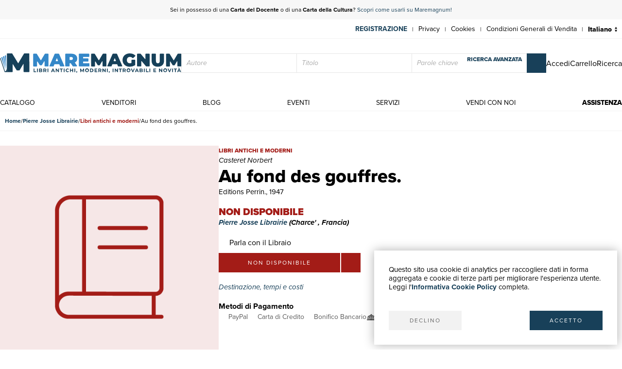

--- FILE ---
content_type: text/html; charset=utf-8
request_url: https://www.maremagnum.com/it/libri-moderni/au-fond-des-gouffres/107029794/
body_size: 10361
content:






<!DOCTYPE html>
<html lang="it" prefix="fb: http://www.facebook.com/2008/fbml" class="no-js" data-page-slug="" data-page-type="scheda_prodotto">
<head>
    
    
    <title>Au fond des gouffres. - Libro</title>
    <meta http-equiv="Content-Type" content="text/html; charset=UTF-8">
    <meta charset="utf-8">
    
        <link rel="canonical" href="https://www.maremagnum.com/it/libri-moderni/au-fond-des-gouffres/107029794/"/>
        <link rel="alternate" hreflang="en" href="https://www.maremagnum.com/en/libri-moderni/au-fond-des-gouffres/107029794/"/>
        <link rel="alternate" hreflang="es" href="https://www.maremagnum.com/es/libri-moderni/au-fond-des-gouffres/107029794/"/>
        <link rel="alternate" hreflang="fr" href="https://www.maremagnum.com/fr/libri-moderni/au-fond-des-gouffres/107029794/"/>
        <link rel="alternate" hreflang="x-default" href="https://www.maremagnum.com/it/libri-moderni/au-fond-des-gouffres/107029794/"/>
    
    <meta name="format-detection" content="telephone=no">
    <meta property="og:locale" content="it_IT"/>
    <meta id="metadescription" name="description" content="

            Photos hors texte.">
    <meta name="keywords"
          content="">
    <meta id="ogurl" name="fb_meta_url" property="og:url"
          content="https://www.maremagnum.com">
    <meta id="ogtitle" name="fb_meta_title" property="og:title"
          content="Au fond des gouffres. - Libro">
    <meta id="ogdescription" name="fb_meta_description" property="og:description" content="

            Photos hors texte.">
    <meta name="fb_meta_type" property="og:type" content="website">
    <meta property="og:site_name" name="fb_meta_name" content="Mare Magnum">

    
    
        <meta id="ogimage" property="og:image" name="fb_meta_image" content="">
        <link rel="image_src" type="image/png" href="https://maremagnum-distribution-point-prod.ams3.cdn.digitaloceanspaces.com/maremagnum/static/sito/img/libri-moderni-placeholder.png">
        <meta property="og:image:type" content="image/png"/>
        <meta property="og:image:width" content="471"/>
        <meta property="og:image:height" content="472"/>
        <meta property="og:image:alt" content="Au fond des gouffres. - Libro"/>
    
    <meta name="twitter:card" content="summary_large_image">
    <meta id="twturl" name="twitter:url" content="https://www.maremagnum.com">
    <meta name="twitter:title"
          content="">
    <meta name="twitter:description" content="

            Photos hors texte.">
    <meta name="twitter:image" content="

            "/>

    
    <meta name="viewport" content="width=device-width, initial-scale=1.0, maximum-scale=1.0, user-scalable=no">
    <link rel="apple-touch-icon" sizes="180x180" href="https://maremagnum-distribution-point-prod.ams3.cdn.digitaloceanspaces.com/maremagnum/static/sito/img/favicon/apple-touch-icon.png">
    <link rel="icon" type="image/png" sizes="32x32" href="https://maremagnum-distribution-point-prod.ams3.cdn.digitaloceanspaces.com/maremagnum/static/sito/img/favicon/favicon-32x32.png">
    <link rel="icon" type="image/png" sizes="16x16" href="https://maremagnum-distribution-point-prod.ams3.cdn.digitaloceanspaces.com/maremagnum/static/sito/img/favicon/favicon-16x16.png">
    <link rel="manifest" href="/site.webmanifest" crossorigin="use-credentials">
    <link rel="mask-icon" href="https://maremagnum-distribution-point-prod.ams3.cdn.digitaloceanspaces.com/maremagnum/static/sito/img/favicon/safari-pinned-tab.svg" color="#174059">
    <meta name="msapplication-TileColor" content="#ffffff">
    <meta name="theme-color" content="#ffffff">
    <!-- Font AWESOME -->
    <!-- <link rel="stylesheet" type="text/css" href="https://fontawesome.webstorage-4sigma.it/fontawesome-pro-5.15.4-web/css/all.min.css" > -->
    <link rel="preload"
          href="https://maremagnum-fontawesome.ams3.cdn.digitaloceanspaces.com/fontawesome-pro-7-web/css/all.min.css"
          as="style" onload="this.onload=null;this.rel='stylesheet'">
    <noscript>
        <link rel="stylesheet"
              href="https://maremagnum-fontawesome.ams3.cdn.digitaloceanspaces.com/fontawesome-pro-7-web/css/all.min.css">
    </noscript>

    <!-- Google Font -->
    <!-- The YUI CSS Foundation -->
    <link rel="stylesheet" type="text/css" href="https://maremagnum-distribution-point-prod.ams3.cdn.digitaloceanspaces.com/maremagnum/static/sito/css/yui/cssreset-min.css">
    <!-- Site CSS -->
    <link rel="stylesheet" type="text/css" href="https://maremagnum-distribution-point-prod.ams3.cdn.digitaloceanspaces.com/maremagnum/static/sito/css/all.mini.css">
    <link rel="stylesheet" type="text/css" href="https://maremagnum-distribution-point-prod.ams3.cdn.digitaloceanspaces.com/maremagnum/static/sito/css/fonts.css">
    
    <link rel="preload" href="https://maremagnum-distribution-point-prod.ams3.cdn.digitaloceanspaces.com/maremagnum/static/sito/css/maremagnum.css" as="style" onload="this.onload=null;this.rel='stylesheet'">
    <link rel="preload" href="https://maremagnum-distribution-point-prod.ams3.cdn.digitaloceanspaces.com/maremagnum/static/sito/css/dg-styles/styles.css" as="style" onload="this.onload=null;this.rel='stylesheet'">
    <noscript>
        <link rel="stylesheet" href="https://maremagnum-distribution-point-prod.ams3.cdn.digitaloceanspaces.com/maremagnum/static/sito/css/maremagnum.css">
        <link rel="stylesheet" href="https://maremagnum-distribution-point-prod.ams3.cdn.digitaloceanspaces.com/maremagnum/static/sito/css/dg-styles/styles.css">
    </noscript>
    <link rel="stylesheet" type="text/css" href="https://maremagnum-distribution-point-prod.ams3.cdn.digitaloceanspaces.com/maremagnum/static/sito/css/turnyourdevice.css?version=">
    
    <link rel="stylesheet" type="text/css" href="https://maremagnum-distribution-point-prod.ams3.cdn.digitaloceanspaces.com/maremagnum/static/sito/js/photoswipe/photoswipe.css" >
    <link rel="stylesheet" type="text/css" href="https://maremagnum-distribution-point-prod.ams3.cdn.digitaloceanspaces.com/maremagnum/static/sito/js/tiny-slider/tiny-slider.css?version=" >
    <link rel="stylesheet" type="text/css" href="https://maremagnum-distribution-point-prod.ams3.cdn.digitaloceanspaces.com/maremagnum/static/sito/css/dg-styles/payment-methods.css" />

    <meta name="google-site-verification" content="-WDBqrHeBHqKYvWpHoDTGmIZvHMQH1opBfjqxjGAFz0"/>

    
    
</head>
<body>
    
          
        
            
<script>
    var cookiesStyleSheet = document.createElement("style");
    cookiesStyleSheet.type = "text/css";
    cookiesStyleSheet.innerText = `
    #confirmCookie {
        background: none repeat scroll 0 0 #fff;
        position: fixed;
        right: 10px;
        bottom: 10px;
        padding: 30px;
        transition: all 0.5s ease-out 0s;
        z-index: 9999;
        box-shadow: 0px 0 20px #00000050;
        min-width: 220px;
        max-width: 500px;
        box-sizing: border-box;
    }
    #confirmCookie p {
        width: 100%;
        color: #000;
        font-size: 15px;
        line-height: 18px;
    }
    #cookie-btn-cont a:first-child {
        float: left;
    }
    #cookie-btn-cont a:last-child {
        float: right;
    }
    @media only screen and (min-width:1025px) and (max-width:10000px) {
    }
    @media only screen and (min-width:220px) and (max-width:767px) {
        #confirmCookie {
            max-width: calc(100vw - 20px);
        }
        #cookie-btn-cont a:first-child {
            width: calc(50% - 5px);
            margin-right: 5px;
        }
        #cookie-btn-cont a:last-child {
            float: right;
            width: calc(50% - 5px);
            margin-left: 5px;
        }
    }`;
    document.head.appendChild(cookiesStyleSheet);
    function setCookie(cname, cvalue, exdays){
        const d = new Date();
        d.setTime(d.getTime() + (exdays*24*60*60*1000));
        let expires = "expires="+ d.toUTCString();
        document.cookie = cname + "=" + cvalue + ";" + expires + ";path=/";
    }

    function readCookie(name) {
        var nameEQ = name + "=";
        var ca = document.cookie.split(';');
        for (var i = 0; i < ca.length; i++) {
            var c = ca[i];
            while (c.charAt(0) == ' ') c = c.substring(1, c.length);
            if (c.indexOf(nameEQ) == 0) return c.substring(nameEQ.length, c.length);
        }
        return null;
    };

    function acceptCookiePolicy() {
        fetch("/cookies/accept-decline-cookie-policy/?accept_or_decline=1", {
            method: 'GET',
        })
        .then((resp) => {
            document.getElementById('confirmCookie').style.display = 'none';
            location.reload();
        })
        .catch((error) => {
            console.error(error);
        });
    };
    function declineCookiePolicy() {
        fetch("/cookies/accept-decline-cookie-policy/?accept_or_decline=0", {
            method: 'GET',
        })
        .then((resp) => {
            document.getElementById('confirmCookie').style.display = 'none';
        })
        .catch((error) => {
            console.error(error);
        });
    };
</script>
<div id="confirmCookie">
    <p>Questo sito usa cookie di analytics per raccogliere dati in forma aggregata e cookie di terze parti per migliorare l'esperienza utente.<br>Leggi l'<a target="_blank"  href="/it/cookies-policy/" class="arancio"><strong>Informativa Cookie Policy</strong></a> completa.</p>
    <div id="cookie-btn-cont" class="mt_40">
        <a class="btn btn-grigio block left" href="javascript:declineCookiePolicy()" rel="nofollow">DECLINO</a> <a class="btn btn-blu block right" href="javascript:acceptCookiePolicy()" rel="nofollow">ACCETTO</a>
    </div>
    
</div>

        
        
        
            







<header>
    
    <div id="promotion-header" class="relative">
        <p class="text-center">
            Sei in possesso di una <strong>Carta del Docente</strong> o di una <strong>Carta della Cultura</strong>? <a href="https://www.maremagnum.com/it/carta-docente-18-app/">Scopri come usarli su Maremagnum!</a>
        </p>
        <!-- <a id="close-promotion-header"><i class="fal fa-times"></i></a> -->
    </div>
    
    <div id="preheader">
        <nav class="page">
            <ul id="nav-preheader-left">
                <li class="nav-preheader-left-item">
                    <a href="https://www.facebook.com/MaremagnumLibrorum" aria-label="Seguici su Facebook" target="_blank" rel="noopener noreferrer">
                        <i class="fa-brands fa-facebook-f"></i>
                    </a>
                </li>
                <li class="nav-preheader-left-item">
                    <a href="https://twitter.com/Maremagnum_book" aria-label="Seguici su X" target="_blank" rel="noopener noreferrer">
                        <i class="fa-brands fa-x-twitter"></i>
                    </a>
                </li>
                <li class="nav-preheader-left-item">
                    <a href="https://www.instagram.com/maremagnum_librorum/" aria-label="Seguici su Instagram" target="_blank" rel="noopener noreferrer">
                        <i class="fa-brands fa-instagram"></i>
                    </a>
                </li>
                <li class="nav-preheader-left-item">
                    <a href="https://www.youtube.com/user/libreriamalavasi" aria-label="Seguici su YouTube" target="_blank" rel="noopener noreferrer">
                        <i class="fa-brands fa-youtube"></i>
                    </a>
                </li>
            </ul>
            <form id="header-lingue-select" class="w_auto right" action="/i18n/setlang/" method="post"><input type="hidden" name="csrfmiddlewaretoken" value="Hx9J1ND1Q8Hh4HjveUenICwyChErcaUcvtbQcSXJTVn9x3Y0uUAZ0RQ4vqlucrnt">
                <input id="input_current_url" name="next" type="hidden" value="/">
                <select name="language" class="form-select-small-lang" placeholder="" id="btn-lingue" onchange="this.form.submit()">
                    
                    
                    
                    
                        <option value="it" selected>
                            Italiano
                        </option>
                    
                        <option value="en">
                            English
                        </option>
                    
                        <option value="fr">
                            Français
                        </option>
                    
                        <option value="es">
                            Español
                        </option>
                    
                </select>
            </form>
            <ul id="nav-preheader-right">
                
                <li class="nav-preheader-right-item"><a href="/it/register/" class="uppercase bold" style="color: #184059;">Registrazione</a><span class="nav-preheader-right-item-divider"> | </span></li>
                
                <li class="nav-preheader-right-item"><a href="/it/privacy-policy/">Privacy</a><span class="nav-preheader-right-item-divider"> | </span></li>
                <li class="nav-preheader-right-item"><a href="/it/cookies-policy/">Cookies</a><span class="nav-preheader-right-item-divider"> | </span></li>
                <li class="nav-preheader-right-item"><a href="/it/condizioni-vendita/">Condizioni Generali di Vendita</a><span class="nav-preheader-right-item-divider"> | </span></li>
            </ul>
            <div class="clear none"></div>
        </nav>
    </div>
    <div id="header-top">
        <nav class="page">
            
                <a id="logo-header-top" href="/it/"><img src="https://maremagnum-distribution-point-prod.ams3.cdn.digitaloceanspaces.com/maremagnum/static/sito/img/logo_it.svg" alt="Logo Maremagnum it"></a>
            

            <div id="ricerca-menu-form-cont" class="right search">
                <p class="fake-input-label">ricerca</p>
                <form method="GET" action="/it/risultati-ricerca/" data-item="main-search">
                    <input type="text" name="autore" value="" class="form-main-search form-input-small" placeholder="Autore" id="main_id_autori">
                    <input type="text" name="titolo" value="" class="form-main-search form-input-small" placeholder="Titolo" id="main_id_titolo">
                    <input type="text" name="free_search" value="" class="form-main-search form-input-small" placeholder="Parole chiave" id="main_id_free_search">
                    <button type="submit" class="inline-block btn-square btn-blu" aria-label="Cerca">
                        <i class="fal fa-search"></i>
                        <span>Cerca</span>
                    </button>
                    <a id="btn-ricerca-avanzata-menu" href="/it/ricerca-avanzata/">ricerca avanzata</a>
                    <div data-item="search-error" class="alert-error" data-msg="Non è possibile fare una ricerca vuota, compila almeno un campo">
                        <button type="button" aria-label="Chiudi" class="close-button" data-event="hide-error">
                            <i class="fa-light fa-xmark"></i>
                        </button>
                        <div class="alert-content"></div>
                    </div>
                </form>
                <button id="ricerca-menu-form-cont-close" class="btn btn-grigio">CHIUDI</button>
            </div>

            <ul id="nav-header-top-right">
                <li class="nav-header-top-right-item">
                    
                        <a href="/it/login/" aria-label="Accedi">
                            <i class="fal fa-user"></i>
                            <span>Accedi</span>
                        </a>
                    
                </li>
                
                    <li x-data="CartStatus" class="nav-header-top-right-item">
                        <a href="/it/carrello/" aria-label="Carrello">
                            <i id="cart-menu-header" class="fal fa-shopping-bag" :class="{ 'notification': showCartItemsNotification }"
                                @add-to-cart.window="elementAddToCart($event.detail)"
                                :x-model='cartItemsNumber'
                            ></i>
                            <span>Carrello</span>
                        </a>
                    </li>
                
                <li class="nav-header-top-right-item">
                    <a id="nav-btn-ricerca-mobile" aria-label="Ricerca">
                        <i class="fal fa-search"></i>
                        <span>Ricerca</span>
                    </a>
                </li>
                <li class="nav-header-top-right-item">
                    <a id="burger-menu-mobile" aria-label="Menu principale">
                        <i class="fal fa-bars"></i>
                        <span class="visually-hidden">Menu principale</span>
                    </a>
                </li>
            </ul>

            <div class="clear none"></div>
        </nav>
    </div>
    <div id="header-bottom">
        <button id="menu-mobile-close" class="btn btn-grigio">CHIUDI</button>
        
        <nav class="page">
<a id="logo-menu-mobile" href="/it/"><img src="https://maremagnum-distribution-point-prod.ams3.cdn.digitaloceanspaces.com/maremagnum/static/sito/img/logo_white_it.svg"  alt="Logo Maremagnum it white"></a>
<ul id="nav-principale">
<li class="nav-principale-item"><a href="/it/catalogo/" class="">catalogo</a></li>
<li class="nav-principale-item"><a href="/it/venditori/" class="">venditori</a></li>
<li class="nav-principale-item"><a href="/it/blog/" class="">blog</a></li>
<li class="nav-principale-item"><a href="/it/eventi/" class="">eventi</a></li>
<li class="nav-principale-item"><a href="/it/quotazioni/" class="">servizi</a></li>
<li class="nav-principale-item"><a href="/it/vendi-con-noi/" class="">vendi con noi</a></li>
<li class="nav-principale-item"><a href="/it/gestione-ordini/" class="">assistenza</a></li>
</ul>
<div class="clear none"></div>
</nav>
        
    </div>
</header>
        


        <main>
            
    
        <nav aria-label="Breadcrumb" class="breadcrumb" data-item="page-breadcrumb">
            <ol>
                <li>
                    <a href="/it/">
                        Home
                    </a>
                </li>
                <li>
                    <a href="/it/venditore/746/pierre-josse-librairie/">
                        Pierre Josse Librairie
                    </a>
                </li>
                <li>
                    <a href="/it/venditore/746/pierre-josse-librairie/libri-moderni/" class="libri-moderni">
                        Libri antichi e moderni
                    </a>
                </li>
                <li>
                    <span aria-current="page">
                        Au fond des gouffres.
                    </span>
                </li>
            </ol>
        </nav>
        

        <div data-page="prodotto-dettaglio">
            <section data-page="scheda-prodotto" data-section="prodotto-dettaglio">
                <div class="page" data-section-content="prodotto-dettaglio">
                    <div class="scheda-libro-left pswp-gallery" data-item="body-sidebar" data-col="sidebar-1">

                        



<div data-item="product-headers" data-device="mobile">
    <h1 class="scheda-libro-titolo" id="product-info" data-productid="107029794" data-item="product-headers-title">
        Au fond des gouffres.
    </h1>

    
        <div class="scheda-libro-categoria libri-moderni" data-item="product-headers-category">
            Libri antichi e moderni
        </div>
    

    
        <div class="scheda-libro-autore" data-item="product-headers-authors">
            Casteret Norbert
        </div>
    

    
        <div data-item="product-headers-publishers">
            
                Editions Perrin.,
            
            
                1947
            
        </div>
    
</div>


                        <div data-item="images-wrapper">
                            <div data-item="cover-wrapper">
                                
                                    <div class="scheda-libro-img relative">
                                        
                                        <img src="https://maremagnum-distribution-point-prod.ams3.cdn.digitaloceanspaces.com/maremagnum/static/sito/img/libri-moderni-placeholder.png" alt="" />
                                    </div>
                                
                            </div>
                            
                        </div>
                    </div>
                    <div class="scheda-libro-right" data-item="body-sidebar" data-col="sidebar-2">

                        



<div data-item="product-headers" data-device="">
    <h1 class="scheda-libro-titolo" id="product-info" data-productid="107029794" data-item="product-headers-title">
        Au fond des gouffres.
    </h1>

    
        <div class="scheda-libro-categoria libri-moderni" data-item="product-headers-category">
            Libri antichi e moderni
        </div>
    

    
        <div class="scheda-libro-autore" data-item="product-headers-authors">
            Casteret Norbert
        </div>
    

    
        <div data-item="product-headers-publishers">
            
                Editions Perrin.,
            
            
                1947
            
        </div>
    
</div>


                        

                        



    <div class="mt_20 font_20 extrabold uppercase libri-moderni">
        non disponibile
    </div>
    
    
        <div class="bold italic mb_10">
            <a href="/it/venditore/746/pierre-josse-librairie/">
                Pierre Josse Librairie
            </a>
            
                (Charce&#x27;
                ,
                    Francia)
                
            
        </div>
    
    
        
            <a href="/it/area-personale/domande-risposte/libro-107029794/" class="parla-con-libraio-cont fs-16" target="_blank" rel="noopener noreferrer">
                <i class="fal fa-comments-alt fs-14"></i>
                Parla con il Libraio
                <i class="fa-regular fa-arrow-up-right-from-square !w-auto !h-auto fs-10 opcity-50"></i>
            </a>
        
    
    <div x-data="basketLine('107029794')" id="scheda-libro-btn-acquisto-cont" class="mb_20">
        <div id="scheda-libro-btn-acquisto-right-cont">
            <span class="block left btn-big btn-libri-moderni mr_2 link-disabled">non disponibile</span>
            
                <a href="/it/login/?next=/it/libri-moderni/au-fond-des-gouffres/107029794/" class="block left mr_2 btn-square btn-libri-moderni">
                    <i class="fal fa-heart"></i>
                </a>
            
            
        </div>
    </div>



                        <div class="mb_20">
                            <button type="buttton" class="italic blu left" data-toggle="modal" data-target="#modal-destinazione-tempi-costi">
                                Destinazione, tempi e costi
                                <i class="fa-light fa-browsers fw-100 fs-16"></i>
                            </button>
                        </div>

                        <h3 class="bold">
                            Metodi di Pagamento
                        </h3>
                   
                        <ul data-item="payment-methods">
                            <li>
                                <span class="payment-method">
                                    <i class="fab fa-cc-paypal"></i>
                                    <span class="label">PayPal</span>
                                </span>
                            </li>
                            <li>
                                <span class="payment-method">
                                    <i class="fal fa-credit-card"></i>
                                    <span class="label">Carta di Credito</span>
                                </span>
                            </li>
                            <li>
                                <span class="payment-method">
                                    <i class="fal fa-university"></i>
                                    <span class="label">Bonifico Bancario</span>
                                </span>
                            </li>
                            <li>
                                <a href="/it/servizi-alle-biblioteche/" class="payment-method" title="Scopri i vantaggi per Enti Pubblici e Fondazioni private" target="_blank" rel="noopener noreferrer">
                                    <i class="icon icon-pubblica-amministrazione"></i>
                                    <span class="label">
                                        Pubblica amministrazione
                                        <i class="fa-regular fa-arrow-up-right-from-square !w-auto !h-auto fs-10 opcity-50"></i>
                                    </span>
                                </a>
                            </li>
                            <li>
                                <a href="/it/carta-docente-18-app/" class="payment-method" title="Scopri come utilizzare il tuo bonus Carta del Docente" target="_blank" rel="noopener noreferrer">
                                    <i class="icon icon-carta-del-docente"></i>
                                    <span class="label">
                                        Carta del Docente
                                        <i class="fa-regular fa-arrow-up-right-from-square !w-auto !h-auto fs-10 opcity-50"></i>
                                    </span>
                                </a>
                            </li>
                        </ul>
                    </div>
                </div>
            </section>

            




    <section class="dettagli-container" data-section="prodotto-dettaglio">
        <div class="dettagli-wrapper" data-section-content="prodotto-dettaglio">
            <h3 class="blu bold mb_15">Dettagli</h3>
            <div class="dettagli-content">
                
                    <ul data-item="prodotto-dettagli">
                        <li class="data-index">
                            Anno di pubblicazione
                        </li>
                        <li class="data-value">
                            
                                1947
                            
                        </li>
                    </ul>
                
                    <ul data-item="prodotto-dettagli">
                        <li class="data-index">
                            Autore
                        </li>
                        <li class="data-value">
                            
                                Casteret Norbert
                            
                        </li>
                    </ul>
                
                    <ul data-item="prodotto-dettagli">
                        <li class="data-index">
                            Editori
                        </li>
                        <li class="data-value">
                            
                                Editions Perrin.
                            
                        </li>
                    </ul>
                
                    <ul data-item="prodotto-dettagli">
                        <li class="data-index">
                            Soggetto
                        </li>
                        <li class="data-value">
                            
                                PYRENEES, SPELEOLOGIE
                            
                        </li>
                    </ul>
                
                    <ul data-item="prodotto-dettagli">
                        <li class="data-index">
                            Descrizione
                        </li>
                        <li class="data-value">
                            
                                Broché. 293 pages.
                            
                        </li>
                    </ul>
                
                
                    <ul data-item="prodotto-dettagli">
                        <li class="data-index">
                            Lingue
                        </li>
                        <li class="data-value">
                            
                                Francese
                            
                        </li>
                    </ul>
                            
            </div>
        </div>
    </section>


    


            
                <section data-section="prodotto-dettaglio" class="child-clear-float mb_30 pl_10 pr_10 w-auto">
                    <div data-section-content="prodotto-dettaglio">
                        <h3 class="blu bold mb_15">
                            Descrizione
                        </h3>
                        <p>
                            Photos hors texte.
                        </p>
                    </div>
                </secton>
            
        </div>

        


<section class="newsletter-cont cover relative" style="background-image:url('https://maremagnum-distribution-point-prod.ams3.cdn.digitaloceanspaces.com/maremagnum/static/sito/img/newsletter-banner.webp')">
    <div class="img-cover-blu"></div>
    <div class="page">
        <div class="newsletter-int">
            <h2 class="titoletti white mb_20">newsletter</h2>
            <h3 class="testi20 white mb_20" id="newsletter-abs">
                Iscriviti alla nostra newsletter per rimanere aggiornato su novità, promozioni, eventi culturali.
            </h3>
            <p class="testi20 white bold italic mb_20 hidden" id="newsletter-tnx">
                Grazie per esserti iscritto alla nostra newsletter
            </p>
            <form action="POST" id="form-newsletter-subs">
                <input class="form-input-newsletter mb_5" placeholder="Inserisci la tua Email" id="id_newsletter_email">
                <button class="btn-square btn-blu mb_5" id="banner-newsletter-btn" type="submit">
                    <i class="fas fa-paper-plane"></i>
                </button>
                <input type="checkbox" id="id_newsletter_privacy" required>
                    <label class="font_12 white inline-block ml_5" for="id_newsletter_privacy">
                        <i>Acconsento al trattamento dei dati personali.</i>
                        <a class="extrabold white" href="/it/privacy-policy/">Privacy</a>
                    </label>
            </form>
        </div>
        <div class="clear none"></div>
    </div>
</section>
    

        </main>

        
            




<footer>
    <div class="page">
        <div class="footer-container align-items-end">
            <div id="footer-left" class="col-lg-4 mb-3">
                <div class="footer-company-info">
                    <div id="logo-footer">
                        
                            <a id="logo-header-top" href="/it/" aria-label="© Maremagnum.com S.r.l. it">
                                <img src="https://maremagnum-distribution-point-prod.ams3.cdn.digitaloceanspaces.com/maremagnum/static/sito/img/logo_it.svg" alt="© Maremagnum.com S.r.l. it">
                            </a>
                        
                    </div>
                    <p class="p-0 m-0">
                        
                            © Maremagnum.com S.r.l.
                            <br />
                            Sede Legale: Largo Schuster 1, 20122 Milano - Italia
                            <br />
                            C.F./Partita IVA 13162270154
                            <br />
                            Codice Destinatario BA6ET11
                            <br />
                            Iscrizione Camera di Commercio: 1621021
                            <br />
                        
                    </p>
                </div>
            </div>
            <div id="footer-right" class="col-lg-8 col-12 mb-3">
                <div class="row row-gap-1.5">
                    <nav class="footer-col col-md-3 col-sm-6 col-12 cotent-text-align-center cotent-text-align-md-left">
                        <h3 class="letter-spacing uppercase mb_5">guida acquisti</h3>
                        <ul class="footer-nav">
                            <li><a href="/it/catalogo/">Catalogo</a></li>
                            <li><a href="/it/ricerca-avanzata/">Ricerca avanzata</a></li>
                            
                                <li><a href="/it/login/">Il tuo account</a></li>
                            
                            <li><a href="/it/spedizioni/">Spedizioni</a></li>
                            <li><a href="/it/buoni-regalo/">Buoni regalo</a></li>
                            
                        </ul>
                    </nav>
                    <nav class="footer-col col-md-3 col-sm-6 col-12 cotent-text-align-center cotent-text-align-md-left">
                        <h3 class="letter-spacing uppercase mb_5">servizi</h3>
                        <ul class="footer-nav">
                            <li><a href="/it/quotazioni/">Quotazioni</a></li>
                            <li><a href="/it/desiderata/">Desiderata</a></li>
                            <li><a href="/it/servizi-alle-biblioteche/">Servizi alle Biblioteche</a></li>
                            <li><a href="/it/servizi-alle-librerie/">Servizi alle Librerie</a></li>
                            <li><a href="/it/servizi-pubblicitari/">Servizi Pubblicitari</a></li>
                        </ul>
                    </nav>
                    <nav class="footer-col col-md-3 col-sm-6 col-12 cotent-text-align-center cotent-text-align-md-left">
                        <h3 class="letter-spacing uppercase mb_5">assistenza</h3>
                        <ul class="footer-nav">
                            <li><a href="/it/gestione-ordini/">Aiuto e FAQ</a></li>
                            <li><a href="/it/spedizioni/">Tracciare gli ordini</a></li>
                            <li><a href="/it/resi-e-rimborsi/">Diritto di recesso</a></li>
                            <li><a href="/it/fatturazione/">Fatturazione</a></li>
                            <li><a href="/it/carta-docente-18-app/">Carta del Docente / 18App</a></li>
                            <li><a href="/it/gestione-ordini/#contattaci">Contattaci</a></li>
                        </ul>
                    </nav>
                    <nav class="footer-col col-md-3 col-sm-6 col-12 cotent-text-align-center cotent-text-align-md-left">
                        <h3 class="letter-spacing uppercase mb_5">su di noi</h3>
                        <ul class="footer-nav">
                            <li><a href="/it/chi-siamo/">Chi siamo</a></li>
                            <li><a href="/it/eventi/">Mostre & Eventi</a></li>
                            <li><a href="/it/venditori/">Venditori</a></li>
                            <li><a href="/it/blog/">Blog</a></li>
                            <li><a href="/it/vendi-con-noi/">Vendi con noi</a></li>
                        </ul>
                    </nav>
                </div>
            </div>
        </div>
        <div class="footer-container align-items-center row-gap-3">
            <div class="col-md-4 col-12 order-1 order-md-0">
                <div class="social-buttons">
                    <a href="https://www.facebook.com/MaremagnumLibrorum" aria-label="Seguici su Facebook" target="_blank" rel="noopener noreferrer" class="btn btn-social">
                        <i class="fa-brands fa-facebook-f"></i>
                    </a>
                    <a href="https://twitter.com/Maremagnum_book" aria-label="Seguici su X" target="_blank" rel="noopener noreferrer" class="btn btn-social">
                        <i class="fa-brands fa-x-twitter"></i>
                    </a>
                    <a href="https://www.instagram.com/maremagnum_librorum/" aria-label="Seguici su Instagram" target="_blank" rel="noopener noreferrer" class="btn btn-social">
                        <i class="fa-brands fa-instagram"></i>
                    </a>
                    <a href="https://www.youtube.com/user/libreriamalavasi" aria-label="Seguici su YouTube" target="_blank" rel="noopener noreferrer" class="btn btn-social">
                        <i class="fa-brands fa-youtube"></i>
                    </a>    
                </div>
            </div>
            <div class="col-md-8 col-12 order-0">
                <div class="footer-info-link">
                    <a href="/it/privacy-policy/" class="inline-block">Privacy Policy</a>
                    <span>|</span>
                    <a href="/it/cookies-policy/" class="inline-block">Cookies Policy</a>
                    <span>|</span>
                    <a href="/it/condizioni-vendita/" class="inline-block">Condizioni Generali di Vendita</a>
                </div>
            </div>
        </div>
        
    </div>
</footer>
<div id="over-box"></div>
    <form action="/i18n/setlang/" method="post" id="language_selector"><input type="hidden" name="csrfmiddlewaretoken" value="Hx9J1ND1Q8Hh4HjveUenICwyChErcaUcvtbQcSXJTVn9x3Y0uUAZ0RQ4vqlucrnt">
      <input name="next" type="hidden" value="/" />
      <input name="language" id="language" type="hidden" />
    </form>
<script>
    function setLang(lang) {
        $('[name=language]').val(lang);
        $('#language_selector').submit();
    }
</script>

        


        <div id="ready-loader"
            style="width: 100%; height: 100%; background-color: #fff; position: fixed; top: 0px; left: 0px; z-index: 9999; display: flex; justify-content: center; align-items: center;">
            
                <img src="https://maremagnum-distribution-point-prod.ams3.cdn.digitaloceanspaces.com/maremagnum/static/sito/img/logo_it.svg" alt="Logo Maremagnum it"
                    style="max-width: 80%; width: 500px;">
            
        </div>
        <!-- Modale Carrello '' -->
        <div x-data="cartToastNotification"
            @add-to-cart.window="elementAddToCart($event.detail)"
            @verify-availability.window="setAvailability($event.detail)">
            <button @click="cartModaloff" class="over-box" :class="{'show': open}"></button>
            <div class="modal-box" :class="{'show': open}">
                <p class="titoletti blu text-center"
                x-html="stillAvailable ? add_msg3 : add_msg4">Aggiunto al carrello</p>
                <p class="black text-center mt_10 testi20"
                x-html="stillAvailable ? add_msg1 : add_msg2">Il prodotto è stato aggiunto al carrello</p>
                <button @click="cartModaloff"
                        class="mt_20 inline-block btn btn-blu left">continua lo shopping</button>
                
                    <button @click="location.href='/it/carrello/'"
                            class="mt_20 inline-block btn btn-blu right">vai al carrello</button>
                
            </div>
        </div>

        <script>
            
            const CART_ENDPOINT = "/graphql";
            const CSRF_TOKEN = 'Hx9J1ND1Q8Hh4HjveUenICwyChErcaUcvtbQcSXJTVn9x3Y0uUAZ0RQ4vqlucrnt';
            const LANG = 'it';
            let add_msg1 = 'Il prodotto è stato aggiunto al carrello';
            let add_msg2 = 'Hai raggiunto la quantità massima';
            let add_msg3 = 'Aggiunto al carrello';
            let add_msg4 = 'Articolo non aggiunto';
        </script>
        
        <script>
            var turnyourdevice_html = '<div id="turn-your-device" class="table"><div class="table-cell v_middle"><div class="w_50pe mt_20"><h1 class="text-center"><img id="tyd-telefono-logo-tyd" src="https://maremagnum-distribution-point-prod.ams3.cdn.digitaloceanspaces.com/maremagnum/static/sito/img/logo_white_it.svg" alt="Logo Maremagnum it" class="w_70pe"></h1><p class="text-center mt_20 font_13">QUESTO SITO È OTTIMIZZATO<br>PER ESSERE VISUALIZZATO<br>NELLA MODALITÀ PORTRAIT<br><br><b>RUOTA IL TUO TELEFONO</b></p></div><div class="relative w_50pe right mt_20"><span id="tyd-telefono"><svg id="cell-tyd-svg" xmlns="http://www.w3.org/2fff/svg" viewBox="0 0 42.39 80"><defs><style>#cell-tyd-svg .cls-1{fill:#fff;}</style></defs><g><g><g><path class="cls-1" d="M38.42,0H4A4,4,0,0,0,0,3.94V76.05a4,4,0,0,0,4,4H38.42a4,4,0,0,0,4-4V3.94A4,4,0,0,0,38.42,0Zm3.36,75.66a3.54,3.54,0,0,1-3.54,3.53H4.15A3.54,3.54,0,0,1,.61,75.66V4.34A3.54,3.54,0,0,1,4.15.81H38.24a3.54,3.54,0,0,1,3.54,3.53Z"/><path data-name="&lt;Tracciato&gt;" class="cls-1" d="M23.85,72.11h-5a.68.68,0,0,0-.63.72v2.59a.68.68,0,0,0,.63.72h5a.68.68,0,0,0,.63-.72V72.83A.68.68,0,0,0,23.85,72.11Z"/><path class="cls-1" d="M37.22,1.34H4.88A3.58,3.58,0,0,0,1.34,5V74.53a3.58,3.58,0,0,0,3.54,3.62H37.22a3.59,3.59,0,0,0,3.55-3.62V5A3.59,3.59,0,0,0,37.22,1.34ZM16.41,3.24h9c.5,0,.9.26.9.58s-.4.58-.9.58h-9c-.5,0-.91-.26-.91-.58S15.91,3.24,16.41,3.24ZM7.85,2.62A1.15,1.15,0,1,1,6.7,3.76,1.14,1.14,0,0,1,7.85,2.62Zm1.45,72H8.21A.2.2,0,0,1,8,74.39a.2.2,0,0,1,.19-.2H9.3a.2.2,0,0,1,.19.2A.2.2,0,0,1,9.3,74.58ZM8,73.81a.2.2,0,0,1,.19-.19H9.3a.2.2,0,0,1,.19.19A.19.19,0,0,1,9.3,74H8.21A.19.19,0,0,1,8,73.81Zm2.12.58a.19.19,0,0,1-.19.19.2.2,0,0,1-.19-.19V73.3h-2v1.09a.19.19,0,0,1-.38,0V73.11a.18.18,0,0,1,.19-.19H10a.18.18,0,0,1,.19.19ZM25.4,75.81a.88.88,0,0,1-.82.92H18.17a.88.88,0,0,1-.82-.92V72.44a.88.88,0,0,1,.82-.92h6.41a.88.88,0,0,1,.82.92Zm9.17-1.35H32.93a.2.2,0,0,1-.19-.2.2.2,0,0,1,.19-.19h1.62a.42.42,0,0,0,0-.81h-.8v.26l-.93-.47.93-.43v.25h.83a.79.79,0,0,1,0,1.57Zm4.54-4.86H3.25V10.14H39.11Z"/></g></g></g></svg></span><span id="tyd-arrow"><svg id="arrow-tyd-svg" xmlns="http://www.w3.org/2000/svg" viewBox="0 0 131.23 131.23"><defs><style>#arrow-tyd-svg .cls-1{fill:none;stroke:#fff;stroke-miterlimit:10;stroke-width:0.96px;stroke-dasharray:2 4;}#arrow-tyd-svg .cls-2{fill:#fff;}</style></defs><g><g><path class="cls-1" d="M92.34,6.21A65.15,65.15,0,0,0,7.14,94.33"/><polygon class="cls-2" points="90.2 1.66 91.81 5.99 87.48 7.6 90 8.75 94.33 7.14 92.72 2.82 90.2 1.66"/><path class="cls-1" d="M41.51,126.13a65.14,65.14,0,0,0,83.77-86.65"/><polygon class="cls-2" points="43.84 130.59 42.05 126.33 46.31 124.55 43.74 123.5 39.48 125.28 41.27 129.54 43.84 130.59"/></g></g></svg></span></div></div></div>';
        </script>
        <script src="https://maremagnum-distribution-point-prod.ams3.cdn.digitaloceanspaces.com/maremagnum/static/sito/js/turn-your-device.js?version="></script>
        <script type="text/javascript" src="https://maremagnum-distribution-point-prod.ams3.cdn.digitaloceanspaces.com/maremagnum/static/sito/js/jquery-3.6.0.min.js"></script>
        <script type="text/javascript" src="https://maremagnum-distribution-point-prod.ams3.cdn.digitaloceanspaces.com/maremagnum/static/sito/js/dotdotdot.js"></script>
        <script type="text/javascript" src="https://maremagnum-distribution-point-prod.ams3.cdn.digitaloceanspaces.com/maremagnum/static/sito/js/mm.js?v=2"></script>
        <script type="text/javascript" defer src="https://maremagnum-distribution-point-prod.ams3.cdn.digitaloceanspaces.com/maremagnum/static/sito/js/initial.js"></script>
        <script type="text/javascript" src="https://maremagnum-distribution-point-prod.ams3.cdn.digitaloceanspaces.com/maremagnum/static/sito/js/dg-scripts/scripts.js"></script>
        <script type="text/javascript" defer src="https://maremagnum-distribution-point-prod.ams3.cdn.digitaloceanspaces.com/maremagnum/static/sito/js/alpinejs%403.11.1.min.js"></script>

        



<link rel="preload" href="https://maremagnum-distribution-point-prod.ams3.cdn.digitaloceanspaces.com/maremagnum/static/sito/css/dg-styles/modals.css" as="style" />
<link rel="stylesheet" href="https://maremagnum-distribution-point-prod.ams3.cdn.digitaloceanspaces.com/maremagnum/static/sito/css/dg-styles/modals.css" />
<script type="text/javascript" src="https://maremagnum-distribution-point-prod.ams3.cdn.digitaloceanspaces.com/maremagnum/static/sito/js/dg-scripts/modals.js?v=2"></script>


        
        
        
        <script id="cartItemsNumber" type="application/json">0</script>
        
    <script src="https://maremagnum-distribution-point-prod.ams3.cdn.digitaloceanspaces.com/maremagnum/static/sito/js/tiny-slider/min/tiny-slider.helper.ie8.js"></script>
    <script src="https://maremagnum-distribution-point-prod.ams3.cdn.digitaloceanspaces.com/maremagnum/static/sito/js/tiny-slider/min/tiny-slider.js"></script>
    <script src="https://maremagnum-distribution-point-prod.ams3.cdn.digitaloceanspaces.com/maremagnum/static/sito/js/basket/basket_line.js"></script>

    <script id="prodQtyInCart" type="application/json">0</script>

    
    <script type="module">
        import PhotoSwipe from "https://maremagnum-distribution-point-prod.ams3.cdn.digitaloceanspaces.com/maremagnum/static/sito/js/photoswipe/photoswipe.esm.js";
        
        const productId = 107029794;
        
        // Opzioni PhotoSwipe
        let options = {
            dataSource: null,
            showHideAnimationType: 'none'
        };
        
        // Fetch asincrono gallery
        async function getOptions() {
            const response = await fetch(`/api/product-gallery/${productId}/`, {
                method: 'GET',
                credentials: 'include',
                headers: { 'Content-Type': 'application/json' }
            });
        
            const data = await response.json();
            return data.dataSource;
        }
        
        // Apertura PhotoSwipe
        async function openGallery(index) {
            if (options.dataSource === null) {
                options.dataSource = await getOptions();
            }
        
            options.index = index;
            const pswp = new PhotoSwipe(options);
            pswp.init();
        }
               
        document.querySelector('.pswp-gallery').addEventListener('click', async (e) => {

            const link = e.target.closest('a.open-gallery');
            if (!link) return;

            e.preventDefault();

            const index = parseInt(link.dataset.index, 10);
            await openGallery(index);
        });
    </script>

    <script id="product-linked-data" type="application/ld+json">{"@context": "https://schema.org/", "@type": "BreadcrumbList", "itemListElement": [{"@type": "ListItem", "position": 1, "name": "Home", "item": "https://www.maremagnum.com/it/"}, {"@type": "ListItem", "position": 2, "name": "Pierre Josse Librairie", "item": "https://www.maremagnum.com/it/venditore/746/pierre-josse-librairie/"}, {"@type": "ListItem", "position": 3, "name": "Libro", "item": "https://www.maremagnum.com/it/venditore/746/pierre-josse-librairie/libri-moderni/"}, {"@type": "ListItem", "position": 4, "name": "Au fond des gouffres.", "item": "https://www.maremagnum.com/it/libri-moderni/au-fond-des-gouffres/107029794/"}]}</script>



        
    



<div class="modal fade" id="modal-destinazione-tempi-costi" data-modal="close" tabindex="-1" aria-labelledby="modal-destinazione-tempi-costi-label" aria-hidden="true">
    <div class="modal-dialog modal-dialog-scrollable">
        <div class="modal-content">
            <div class="modal-header">
                <h1 class="modal-title fs-5" id="modal-destinazione-tempi-costi-label">
                    Destinazione, tempi e costi
                </h1>
                <button type="button" class="btn-close" data-dismiss="modal" aria-label="Close"></button>
            </div>
            <div class="modal-body">
                
                <div>
                    <p class="bold mb_20">
                        Le corrette spese di spedizione vengono calcolate una volta inserito l’indirizzo di spedizione durante la creazione dell’ordine. A discrezione del Venditore sono disponibili una o più modalità di consegna: Standard, Express, Economy, Ritiro in negozio.
                    </p>
                    <p class="bold mb_10">
                        Condizioni di spedizione della Libreria:
                    </p>
                    <p class="mb_10">
                        Per prodotti con prezzo superiore a 300€ è possibile richiedere un piano rateale a Maremagnum. È possibile effettuare il pagamento con Carta del Docente, 18App, Pubblica Amministrazione.
                    </p>
                    <p class="mb_10">
                        I tempi di evasione sono stimati in base ai tempi di spedizione della libreria e di consegna da parte del vettore. In caso di fermo doganale, si potrebbero verificare dei ritardi nella consegna. Gli eventuali oneri doganali sono a carico del destinatario.
                    </p>

                    <a href="/it/spedizioni/" class="bold" target="_blank" rel="noopener noreferrer">
                        Clicca per maggiori informazioni
                        <i class="fa-regular fa-arrow-up-right-from-square fs-12 opcity-50"></i>
                    </a>
                </div>
                

            </div>
        </div>
    </div>
</div>


<div class="modal fade" id="modal-iframe" data-modal="close" tabindex="-1" aria-labelledby="modal-iframe-label" aria-hidden="true">
    <div class="modal-dialog modal-dialog-80%-height modal-dialog-lg">
        <div class="modal-content">
            <div class="modal-header">
                <h1 class="modal-title fs-5" id="modal-iframe-label">
                </h1>
                <button type="button" class="btn-close" data-dismiss="modal" aria-label="Close"></button>
            </div>
            <div class="modal-body">
                <iframe class="page-selected" src=""></iframe>
            </div>
        </div>
    </div>
</div>




        










    
</body>
</html>


--- FILE ---
content_type: text/css
request_url: https://maremagnum-fontawesome.ams3.cdn.digitaloceanspaces.com/fontawesome-pro-7-web/css/all.min.css
body_size: 38103
content:
@charset "utf-8";.fa-solid,.fa-regular,.fa-brands,.fa-classic,.fas,.far,.fab,.fal,.fat,.fad,.fadr,.fadl,.fadt,.fass,.fasr,.fasl,.fast,.fasds,.fasdr,.fasdl,.fasdt,.faslr,.faslpr,.fawsb,.fatl,.fans,.fands,.faes,.fajr,.fajfr,.fajdr,.facr,.fausb,.faudsb,.faufsb,.fa-solid,.fa-semibold,.fa-regular,.fa-light,.fa-thin,.fa-brands,.fa-classic,.fa-duotone,.fa-sharp,.fa-sharp-duotone,.fa-chisel,.fa-etch,.fa-jelly,.fa-jelly-duo,.fa-jelly-fill,.fa-notdog,.fa-notdog-duo,.fa-slab,.fa-slab-press,.fa-thumbprint,.fa-utility,.fa-utility-duo,.fa-utility-fill,.fa-whiteboard,.fa{--_fa-family:var(--fa-family,var(--fa-style-family,"Font Awesome 7 Pro"));-webkit-font-smoothing:antialiased;-moz-osx-font-smoothing:grayscale;display:var(--fa-display,inline-block);font-family:var(--_fa-family);font-feature-settings:normal;font-style:normal;font-synthesis:none;font-variant:normal;font-weight:var(--fa-style,900);line-height:1;text-align:center;text-rendering:auto;width:var(--fa-width,1.25em)}:is(.fas,.fass,.far,.fasr,.fal,.fasl,.fat,.fast,.fad,.fadr,.fadl,.fadt,.fasds,.fasdr,.fasdl,.fasdt,.fab,.faslr,.faslpr,.fawsb,.fatl,.fans,.fands,.faes,.fajr,.fajfr,.fajdr,.facr,.fausb,.faudsb,.faufsb,.fa-solid,.fa-semibold,.fa-regular,.fa-light,.fa-thin,.fa-brands,.fa-classic,.fa-duotone,.fa-sharp,.fa-sharp-duotone,.fa-chisel,.fa-etch,.fa-jelly,.fa-jelly-duo,.fa-jelly-fill,.fa-notdog,.fa-notdog-duo,.fa-slab,.fa-slab-press,.fa-thumbprint,.fa-utility,.fa-utility-duo,.fa-utility-fill,.fa-whiteboard,.fa):before{content:var(--fa)/""}@supports not (content:""/""){:is(.fas,.fass,.far,.fasr,.fal,.fasl,.fat,.fast,.fad,.fadr,.fadl,.fadt,.fasds,.fasdr,.fasdl,.fasdt,.fab,.faslr,.faslpr,.fawsb,.fatl,.fans,.fands,.faes,.fajr,.fajfr,.fajdr,.facr,.fausb,.faudsb,.faufsb,.fa-solid,.fa-semibold,.fa-regular,.fa-light,.fa-thin,.fa-brands,.fa-classic,.fa-duotone,.fa-sharp,.fa-sharp-duotone,.fa-chisel,.fa-etch,.fa-jelly,.fa-jelly-duo,.fa-jelly-fill,.fa-notdog,.fa-notdog-duo,.fa-slab,.fa-slab-press,.fa-thumbprint,.fa-utility,.fa-utility-duo,.fa-utility-fill,.fa-whiteboard,.fa):before{content:var(--fa)}}:is(.fad,.fa-duotone,.fadr,.fadl,.fadt,.fasds,.fa-sharp-duotone,.fasdr,.fasdl,.fasdt,.fatl,.fa-thumbprint,.fands,.fa-notdog-duo,.fajdr,.fa-jelly-duo,.faudsb,.fa-utility-duo):after{content:var(--fa);font-feature-settings:"ss01"}@supports not (content:""/""){:is(.fad,.fa-duotone,.fadr,.fadl,.fadt,.fasds,.fa-sharp-duotone,.fasdr,.fasdl,.fasdt,.fatl,.fa-thumbprint,.fands,.fa-notdog-duo,.fajdr,.fa-jelly-duo,.faudsb,.fa-utility-duo):after{content:var(--fa)}}.fa-1x{font-size:1em}.fa-2x{font-size:2em}.fa-3x{font-size:3em}.fa-4x{font-size:4em}.fa-5x{font-size:5em}.fa-6x{font-size:6em}.fa-7x{font-size:7em}.fa-8x{font-size:8em}.fa-9x{font-size:9em}.fa-10x{font-size:10em}.fa-2xs{font-size:.625em;line-height:.1em;vertical-align:.225em}.fa-xs{font-size:.75em;line-height:.0833333em;vertical-align:.125em}.fa-sm{font-size:.875em;line-height:.0714286em;vertical-align:.0535715em}.fa-lg{font-size:1.25em;line-height:.05em;vertical-align:-.075em}.fa-xl{font-size:1.5em;line-height:.0416667em;vertical-align:-.125em}.fa-2xl{font-size:2em;line-height:.03125em;vertical-align:-.1875em}.fa-width-auto{--fa-width:auto}.fa-fw,.fa-width-fixed{--fa-width:1.25em}.fa-ul{list-style-type:none;margin-inline-start:var(--fa-li-margin,2.5em);padding-inline-start:0}.fa-ul>li{position:relative}.fa-li{inset-inline-start:calc(-1*var(--fa-li-width,2em));position:absolute;text-align:center;width:var(--fa-li-width,2em);line-height:inherit}.fa-border{border-color:var(--fa-border-color,#eee);border-radius:var(--fa-border-radius,.1em);border-style:var(--fa-border-style,solid);border-width:var(--fa-border-width,.0625em);box-sizing:var(--fa-border-box-sizing,content-box);padding:var(--fa-border-padding,.1875em .25em)}.fa-pull-left,.fa-pull-start{float:inline-start;margin-inline-end:var(--fa-pull-margin,.3em)}.fa-pull-right,.fa-pull-end{float:inline-end;margin-inline-start:var(--fa-pull-margin,.3em)}.fa-beat{animation-name:fa-beat;animation-delay:var(--fa-animation-delay,0s);animation-direction:var(--fa-animation-direction,normal);animation-duration:var(--fa-animation-duration,1s);animation-iteration-count:var(--fa-animation-iteration-count,infinite);animation-timing-function:var(--fa-animation-timing,ease-in-out)}.fa-bounce{animation-name:fa-bounce;animation-delay:var(--fa-animation-delay,0s);animation-direction:var(--fa-animation-direction,normal);animation-duration:var(--fa-animation-duration,1s);animation-iteration-count:var(--fa-animation-iteration-count,infinite);animation-timing-function:var(--fa-animation-timing,cubic-bezier(.28,.84,.42,1))}.fa-fade{animation-name:fa-fade;animation-delay:var(--fa-animation-delay,0s);animation-direction:var(--fa-animation-direction,normal);animation-duration:var(--fa-animation-duration,1s);animation-iteration-count:var(--fa-animation-iteration-count,infinite);animation-timing-function:var(--fa-animation-timing,cubic-bezier(.4,0,.6,1))}.fa-beat-fade{animation-name:fa-beat-fade;animation-delay:var(--fa-animation-delay,0s);animation-direction:var(--fa-animation-direction,normal);animation-duration:var(--fa-animation-duration,1s);animation-iteration-count:var(--fa-animation-iteration-count,infinite);animation-timing-function:var(--fa-animation-timing,cubic-bezier(.4,0,.6,1))}.fa-flip{animation-name:fa-flip;animation-delay:var(--fa-animation-delay,0s);animation-direction:var(--fa-animation-direction,normal);animation-duration:var(--fa-animation-duration,1s);animation-iteration-count:var(--fa-animation-iteration-count,infinite);animation-timing-function:var(--fa-animation-timing,ease-in-out)}.fa-shake{animation-name:fa-shake;animation-delay:var(--fa-animation-delay,0s);animation-direction:var(--fa-animation-direction,normal);animation-duration:var(--fa-animation-duration,1s);animation-iteration-count:var(--fa-animation-iteration-count,infinite);animation-timing-function:var(--fa-animation-timing,linear)}.fa-spin{animation-name:fa-spin;animation-delay:var(--fa-animation-delay,0s);animation-direction:var(--fa-animation-direction,normal);animation-duration:var(--fa-animation-duration,2s);animation-iteration-count:var(--fa-animation-iteration-count,infinite);animation-timing-function:var(--fa-animation-timing,linear)}.fa-spin-reverse{--fa-animation-direction:reverse}.fa-pulse,.fa-spin-pulse{animation-name:fa-spin;animation-direction:var(--fa-animation-direction,normal);animation-duration:var(--fa-animation-duration,1s);animation-iteration-count:var(--fa-animation-iteration-count,infinite);animation-timing-function:var(--fa-animation-timing,steps(8))}@media (prefers-reduced-motion:reduce){.fa-beat,.fa-bounce,.fa-fade,.fa-beat-fade,.fa-flip,.fa-pulse,.fa-shake,.fa-spin,.fa-spin-pulse{animation:none!important;transition:none!important}}@keyframes fa-beat{0%,90%{transform:scale(1)}45%{transform:scale(var(--fa-beat-scale,1.25))}}@keyframes fa-bounce{0%{transform:scale(1)translateY(0)}10%{transform:scale(var(--fa-bounce-start-scale-x,1.1),var(--fa-bounce-start-scale-y,.9))translateY(0)}30%{transform:scale(var(--fa-bounce-jump-scale-x,.9),var(--fa-bounce-jump-scale-y,1.1))translateY(var(--fa-bounce-height,-.5em))}50%{transform:scale(var(--fa-bounce-land-scale-x,1.05),var(--fa-bounce-land-scale-y,.95))translateY(0)}57%{transform:scale(1,1)translateY(var(--fa-bounce-rebound,-.125em))}64%{transform:scale(1)translateY(0)}to{transform:scale(1)translateY(0)}}@keyframes fa-fade{50%{opacity:var(--fa-fade-opacity,.4)}}@keyframes fa-beat-fade{0%,to{opacity:var(--fa-beat-fade-opacity,.4);transform:scale(1)}50%{opacity:1;transform:scale(var(--fa-beat-fade-scale,1.125))}}@keyframes fa-flip{50%{transform:rotate3d(var(--fa-flip-x,0),var(--fa-flip-y,1),var(--fa-flip-z,0),var(--fa-flip-angle,-180deg))}}@keyframes fa-shake{0%{transform:rotate(-15deg)}4%{transform:rotate(15deg)}8%,24%{transform:rotate(-18deg)}12%,28%{transform:rotate(18deg)}16%{transform:rotate(-22deg)}20%{transform:rotate(22deg)}32%{transform:rotate(-12deg)}36%{transform:rotate(12deg)}40%,to{transform:rotate(0)}}@keyframes fa-spin{0%{transform:rotate(0)}to{transform:rotate(360deg)}}.fa-rotate-90{transform:rotate(90deg)}.fa-rotate-180{transform:rotate(180deg)}.fa-rotate-270{transform:rotate(270deg)}.fa-flip-horizontal{transform:scaleX(-1)}.fa-flip-vertical{transform:scaleY(-1)}.fa-flip-both,.fa-flip-horizontal.fa-flip-vertical{transform:scale(-1)}.fa-rotate-by{transform:rotate(var(--fa-rotate-angle,0))}.fa-stack{display:inline-block;height:2em;line-height:2em;position:relative;vertical-align:middle;width:2.5em}.fa-stack-1x,.fa-stack-2x{--fa-width:100%;inset:0;position:absolute;text-align:center;width:var(--fa-width);z-index:var(--fa-stack-z-index,auto)}.fa-stack-1x{line-height:inherit}.fa-stack-2x{font-size:2em}.fa-inverse{color:var(--fa-inverse,#fff)}.fa-0{--fa:"0"}.fa-00{--fa:""}.fa-1{--fa:"1"}.fa-100{--fa:""}.fa-2{--fa:"2"}.fa-3{--fa:"3"}.fa-360-degrees{--fa:""}.fa-4{--fa:"4"}.fa-5{--fa:"5"}.fa-6{--fa:"6"}.fa-7{--fa:"7"}.fa-8{--fa:"8"}.fa-9{--fa:"9"}.fa-a{--fa:"A"}.fa-abacus{--fa:""}.fa-accent-grave{--fa:"`"}.fa-acorn{--fa:""}.fa-ad{--fa:""}.fa-add{--fa:"+"}.fa-address-book{--fa:""}.fa-address-card{--fa:""}.fa-adjust{--fa:""}.fa-aeropress{--fa:""}.fa-air-conditioner{--fa:""}.fa-air-freshener{--fa:""}.fa-airplay{--fa:""}.fa-airplay-audio{--fa:""}.fa-alarm-clock{--fa:""}.fa-alarm-exclamation{--fa:""}.fa-alarm-minus{--fa:""}.fa-alarm-plus{--fa:""}.fa-alarm-snooze{--fa:""}.fa-album{--fa:""}.fa-album-circle-plus{--fa:""}.fa-album-circle-user{--fa:""}.fa-album-collection{--fa:""}.fa-album-collection-circle-plus{--fa:""}.fa-album-collection-circle-user{--fa:""}.fa-alicorn{--fa:""}.fa-alien{--fa:""}.fa-alien-8bit{--fa:""}.fa-alien-monster{--fa:""}.fa-align-center{--fa:""}.fa-align-justify{--fa:""}.fa-align-left{--fa:""}.fa-align-right{--fa:""}.fa-align-slash{--fa:""}.fa-allergies{--fa:""}.fa-almost-equal-to{--fa:""}.fa-alt{--fa:""}.fa-ambulance{--fa:""}.fa-american-sign-language-interpreting{--fa:""}.fa-amp-guitar{--fa:""}.fa-ampersand{--fa:"&"}.fa-analytics{--fa:""}.fa-anchor{--fa:""}.fa-anchor-circle-check{--fa:""}.fa-anchor-circle-exclamation{--fa:""}.fa-anchor-circle-xmark{--fa:""}.fa-anchor-lock{--fa:""}.fa-angel{--fa:""}.fa-angle{--fa:""}.fa-angle-90{--fa:""}.fa-angle-double-down{--fa:""}.fa-angle-double-left{--fa:""}.fa-angle-double-right{--fa:""}.fa-angle-double-up{--fa:""}.fa-angle-down{--fa:""}.fa-angle-left{--fa:""}.fa-angle-right{--fa:""}.fa-angle-up{--fa:""}.fa-angles-down{--fa:""}.fa-angles-left{--fa:""}.fa-angles-right{--fa:""}.fa-angles-up{--fa:""}.fa-angles-up-down{--fa:""}.fa-angry{--fa:""}.fa-ankh{--fa:""}.fa-ant{--fa:""}.fa-apartment{--fa:""}.fa-aperture{--fa:""}.fa-apostrophe{--fa:"'"}.fa-apple-alt{--fa:""}.fa-apple-core{--fa:""}.fa-apple-crate{--fa:""}.fa-apple-whole{--fa:""}.fa-archive{--fa:""}.fa-archway{--fa:""}.fa-area-chart{--fa:""}.fa-arrow-alt-circle-down{--fa:""}.fa-arrow-alt-circle-left{--fa:""}.fa-arrow-alt-circle-right{--fa:""}.fa-arrow-alt-circle-up{--fa:""}.fa-arrow-alt-down{--fa:""}.fa-arrow-alt-from-bottom{--fa:""}.fa-arrow-alt-from-left{--fa:""}.fa-arrow-alt-from-right{--fa:""}.fa-arrow-alt-from-top{--fa:""}.fa-arrow-alt-left{--fa:""}.fa-arrow-alt-right{--fa:""}.fa-arrow-alt-square-down{--fa:""}.fa-arrow-alt-square-left{--fa:""}.fa-arrow-alt-square-right{--fa:""}.fa-arrow-alt-square-up{--fa:""}.fa-arrow-alt-to-bottom{--fa:""}.fa-arrow-alt-to-left{--fa:""}.fa-arrow-alt-to-right{--fa:""}.fa-arrow-alt-to-top{--fa:""}.fa-arrow-alt-up{--fa:""}.fa-arrow-circle-down{--fa:""}.fa-arrow-circle-left{--fa:""}.fa-arrow-circle-right{--fa:""}.fa-arrow-circle-up{--fa:""}.fa-arrow-down{--fa:""}.fa-arrow-down-1-9{--fa:""}.fa-arrow-down-9-1{--fa:""}.fa-arrow-down-a-z{--fa:""}.fa-arrow-down-arrow-up{--fa:""}.fa-arrow-down-big-small{--fa:""}.fa-arrow-down-from-arc{--fa:""}.fa-arrow-down-from-bracket{--fa:""}.fa-arrow-down-from-dotted-line{--fa:""}.fa-arrow-down-from-line{--fa:""}.fa-arrow-down-left{--fa:""}.fa-arrow-down-left-and-arrow-up-right-to-center{--fa:""}.fa-arrow-down-long{--fa:""}.fa-arrow-down-long-to-line{--fa:""}.fa-arrow-down-right{--fa:""}.fa-arrow-down-short-wide{--fa:""}.fa-arrow-down-small-big{--fa:""}.fa-arrow-down-square-triangle{--fa:""}.fa-arrow-down-to-arc{--fa:""}.fa-arrow-down-to-bracket{--fa:""}.fa-arrow-down-to-dotted-line{--fa:""}.fa-arrow-down-to-line{--fa:""}.fa-arrow-down-to-square{--fa:""}.fa-arrow-down-triangle-square{--fa:""}.fa-arrow-down-up-across-line{--fa:""}.fa-arrow-down-up-lock{--fa:""}.fa-arrow-down-wide-short{--fa:""}.fa-arrow-down-z-a{--fa:""}.fa-arrow-from-bottom{--fa:""}.fa-arrow-from-left{--fa:""}.fa-arrow-from-right{--fa:""}.fa-arrow-from-top{--fa:""}.fa-arrow-left{--fa:""}.fa-arrow-left-arrow-right{--fa:""}.fa-arrow-left-from-arc{--fa:""}.fa-arrow-left-from-bracket{--fa:""}.fa-arrow-left-from-dotted-line{--fa:""}.fa-arrow-left-from-line{--fa:""}.fa-arrow-left-long{--fa:""}.fa-arrow-left-long-to-line{--fa:""}.fa-arrow-left-rotate{--fa:""}.fa-arrow-left-to-arc{--fa:""}.fa-arrow-left-to-bracket{--fa:""}.fa-arrow-left-to-dotted-line{--fa:""}.fa-arrow-left-to-line{--fa:""}.fa-arrow-pointer{--fa:""}.fa-arrow-progress{--fa:""}.fa-arrow-right{--fa:""}.fa-arrow-right-arrow-left{--fa:""}.fa-arrow-right-from-arc{--fa:""}.fa-arrow-right-from-bracket{--fa:""}.fa-arrow-right-from-dotted-line{--fa:""}.fa-arrow-right-from-file{--fa:""}.fa-arrow-right-from-line{--fa:""}.fa-arrow-right-long{--fa:""}.fa-arrow-right-long-to-line{--fa:""}.fa-arrow-right-rotate{--fa:""}.fa-arrow-right-to-arc{--fa:""}.fa-arrow-right-to-bracket{--fa:""}.fa-arrow-right-to-city{--fa:""}.fa-arrow-right-to-dotted-line{--fa:""}.fa-arrow-right-to-file{--fa:""}.fa-arrow-right-to-line{--fa:""}.fa-arrow-rotate-back{--fa:""}.fa-arrow-rotate-backward{--fa:""}.fa-arrow-rotate-forward{--fa:""}.fa-arrow-rotate-left{--fa:""}.fa-arrow-rotate-left-10{--fa:""}.fa-arrow-rotate-right{--fa:""}.fa-arrow-rotate-right-10{--fa:""}.fa-arrow-square-down{--fa:""}.fa-arrow-square-left{--fa:""}.fa-arrow-square-right{--fa:""}.fa-arrow-square-up{--fa:""}.fa-arrow-to-bottom{--fa:""}.fa-arrow-to-left{--fa:""}.fa-arrow-to-right{--fa:""}.fa-arrow-to-top{--fa:""}.fa-arrow-trend-down{--fa:""}.fa-arrow-trend-up{--fa:""}.fa-arrow-turn-down{--fa:""}.fa-arrow-turn-down-left{--fa:""}.fa-arrow-turn-down-right{--fa:""}.fa-arrow-turn-left{--fa:""}.fa-arrow-turn-left-down{--fa:""}.fa-arrow-turn-left-up{--fa:""}.fa-arrow-turn-right{--fa:""}.fa-arrow-turn-up{--fa:""}.fa-arrow-u-turn-down-left{--fa:""}.fa-arrow-u-turn-down-right{--fa:""}.fa-arrow-u-turn-left-down{--fa:""}.fa-arrow-u-turn-left-up{--fa:""}.fa-arrow-u-turn-right-down{--fa:""}.fa-arrow-u-turn-right-up{--fa:""}.fa-arrow-u-turn-up-left{--fa:""}.fa-arrow-u-turn-up-right{--fa:""}.fa-arrow-up{--fa:""}.fa-arrow-up-1-9{--fa:""}.fa-arrow-up-9-1{--fa:""}.fa-arrow-up-a-z{--fa:""}.fa-arrow-up-arrow-down{--fa:""}.fa-arrow-up-big-small{--fa:""}.fa-arrow-up-from-arc{--fa:""}.fa-arrow-up-from-bracket{--fa:""}.fa-arrow-up-from-dotted-line{--fa:""}.fa-arrow-up-from-ground-water{--fa:""}.fa-arrow-up-from-line{--fa:""}.fa-arrow-up-from-square{--fa:""}.fa-arrow-up-from-water-pump{--fa:""}.fa-arrow-up-left{--fa:""}.fa-arrow-up-left-from-circle{--fa:""}.fa-arrow-up-long{--fa:""}.fa-arrow-up-long-to-line{--fa:""}.fa-arrow-up-right{--fa:""}.fa-arrow-up-right-and-arrow-down-left-from-center{--fa:""}.fa-arrow-up-right-dots{--fa:""}.fa-arrow-up-right-from-square{--fa:""}.fa-arrow-up-short-wide{--fa:""}.fa-arrow-up-small-big{--fa:""}.fa-arrow-up-square-triangle{--fa:""}.fa-arrow-up-to-arc{--fa:""}.fa-arrow-up-to-bracket{--fa:""}.fa-arrow-up-to-dotted-line{--fa:""}.fa-arrow-up-to-line{--fa:""}.fa-arrow-up-triangle-square{--fa:""}.fa-arrow-up-wide-short{--fa:""}.fa-arrow-up-z-a{--fa:""}.fa-arrows{--fa:""}.fa-arrows-alt{--fa:""}.fa-arrows-alt-h{--fa:""}.fa-arrows-alt-v{--fa:""}.fa-arrows-cross{--fa:""}.fa-arrows-down-to-line{--fa:""}.fa-arrows-down-to-people{--fa:""}.fa-arrows-from-dotted-line{--fa:""}.fa-arrows-from-line{--fa:""}.fa-arrows-h{--fa:""}.fa-arrows-left-right{--fa:""}.fa-arrows-left-right-to-line{--fa:""}.fa-arrows-maximize{--fa:""}.fa-arrows-minimize{--fa:""}.fa-arrows-repeat{--fa:""}.fa-arrows-repeat-1{--fa:""}.fa-arrows-retweet{--fa:""}.fa-arrows-rotate{--fa:""}.fa-arrows-rotate-reverse{--fa:""}.fa-arrows-spin{--fa:""}.fa-arrows-split-up-and-left{--fa:""}.fa-arrows-to-circle{--fa:""}.fa-arrows-to-dot{--fa:""}.fa-arrows-to-dotted-line{--fa:""}.fa-arrows-to-eye{--fa:""}.fa-arrows-to-line{--fa:""}.fa-arrows-turn-right{--fa:""}.fa-arrows-turn-to-dots{--fa:""}.fa-arrows-up-down{--fa:""}.fa-arrows-up-down-left-right{--fa:""}.fa-arrows-up-to-line{--fa:""}.fa-arrows-v{--fa:""}.fa-asl-interpreting{--fa:""}.fa-assistive-listening-systems{--fa:""}.fa-asterisk{--fa:"*"}.fa-at{--fa:"@"}.fa-atlas{--fa:""}.fa-atom{--fa:""}.fa-atom-alt{--fa:""}.fa-atom-simple{--fa:""}.fa-audio-description{--fa:""}.fa-audio-description-slash{--fa:""}.fa-austral-sign{--fa:""}.fa-australian-dollar-sign{--fa:""}.fa-automobile{--fa:""}.fa-avocado{--fa:""}.fa-award{--fa:""}.fa-award-simple{--fa:""}.fa-axe{--fa:""}.fa-axe-battle{--fa:""}.fa-b{--fa:"B"}.fa-baby{--fa:""}.fa-baby-carriage{--fa:""}.fa-backpack{--fa:""}.fa-backspace{--fa:""}.fa-backward{--fa:""}.fa-backward-fast{--fa:""}.fa-backward-step{--fa:""}.fa-bacon{--fa:""}.fa-bacteria{--fa:""}.fa-bacterium{--fa:""}.fa-badge{--fa:""}.fa-badge-check{--fa:""}.fa-badge-dollar{--fa:""}.fa-badge-percent{--fa:""}.fa-badge-sheriff{--fa:""}.fa-badger-honey{--fa:""}.fa-badminton{--fa:""}.fa-bag-seedling{--fa:""}.fa-bag-shopping{--fa:""}.fa-bag-shopping-minus{--fa:""}.fa-bag-shopping-plus{--fa:""}.fa-bagel{--fa:""}.fa-bags-shopping{--fa:""}.fa-baguette{--fa:""}.fa-bahai{--fa:""}.fa-baht-sign{--fa:""}.fa-balance-scale{--fa:""}.fa-balance-scale-left{--fa:""}.fa-balance-scale-right{--fa:""}.fa-ball-pile{--fa:""}.fa-ball-yarn{--fa:""}.fa-balloon{--fa:""}.fa-balloons{--fa:""}.fa-ballot{--fa:""}.fa-ballot-check{--fa:""}.fa-ban{--fa:""}.fa-ban-bug{--fa:""}.fa-ban-parking{--fa:""}.fa-ban-smoking{--fa:""}.fa-banana{--fa:""}.fa-band-aid{--fa:""}.fa-bandage{--fa:""}.fa-bangladeshi-taka-sign{--fa:""}.fa-banjo{--fa:""}.fa-bank{--fa:""}.fa-bar-chart{--fa:""}.fa-bar-progress{--fa:""}.fa-bar-progress-empty{--fa:""}.fa-bar-progress-full{--fa:""}.fa-bar-progress-half{--fa:""}.fa-bar-progress-quarter{--fa:""}.fa-bar-progress-three-quarters{--fa:""}.fa-barcode{--fa:""}.fa-barcode-alt{--fa:""}.fa-barcode-read{--fa:""}.fa-barcode-scan{--fa:""}.fa-barn{--fa:""}.fa-barn-silo{--fa:""}.fa-bars{--fa:""}.fa-bars-filter{--fa:""}.fa-bars-progress{--fa:""}.fa-bars-sort{--fa:""}.fa-bars-staggered{--fa:""}.fa-baseball{--fa:""}.fa-baseball-ball{--fa:""}.fa-baseball-bat{--fa:""}.fa-baseball-bat-ball{--fa:""}.fa-basket-shopping{--fa:""}.fa-basket-shopping-minus{--fa:""}.fa-basket-shopping-plus{--fa:""}.fa-basket-shopping-simple{--fa:""}.fa-basketball{--fa:""}.fa-basketball-ball{--fa:""}.fa-basketball-hoop{--fa:""}.fa-bat{--fa:""}.fa-bath{--fa:""}.fa-bathtub{--fa:""}.fa-battery{--fa:""}.fa-battery-0{--fa:""}.fa-battery-1{--fa:""}.fa-battery-2{--fa:""}.fa-battery-3{--fa:""}.fa-battery-4{--fa:""}.fa-battery-5{--fa:""}.fa-battery-bolt{--fa:""}.fa-battery-car{--fa:""}.fa-battery-empty{--fa:""}.fa-battery-exclamation{--fa:""}.fa-battery-full{--fa:""}.fa-battery-half{--fa:""}.fa-battery-low{--fa:""}.fa-battery-quarter{--fa:""}.fa-battery-slash{--fa:""}.fa-battery-three-quarters{--fa:""}.fa-bed{--fa:""}.fa-bed-alt{--fa:""}.fa-bed-bunk{--fa:""}.fa-bed-empty{--fa:""}.fa-bed-front{--fa:""}.fa-bed-pulse{--fa:""}.fa-bee{--fa:""}.fa-beer{--fa:""}.fa-beer-foam{--fa:""}.fa-beer-mug{--fa:""}.fa-beer-mug-empty{--fa:""}.fa-bell{--fa:""}.fa-bell-concierge{--fa:""}.fa-bell-exclamation{--fa:""}.fa-bell-on{--fa:""}.fa-bell-plus{--fa:""}.fa-bell-ring{--fa:""}.fa-bell-school{--fa:""}.fa-bell-school-slash{--fa:""}.fa-bell-slash{--fa:""}.fa-bells{--fa:""}.fa-bench-tree{--fa:""}.fa-betamax{--fa:""}.fa-bezier-curve{--fa:""}.fa-bible{--fa:""}.fa-bicycle{--fa:""}.fa-biking{--fa:""}.fa-biking-mountain{--fa:""}.fa-billboard{--fa:""}.fa-bin{--fa:""}.fa-bin-bottles{--fa:""}.fa-bin-bottles-recycle{--fa:""}.fa-bin-recycle{--fa:""}.fa-binary{--fa:""}.fa-binary-circle-check{--fa:""}.fa-binary-lock{--fa:""}.fa-binary-slash{--fa:""}.fa-binoculars{--fa:""}.fa-biohazard{--fa:""}.fa-bird{--fa:""}.fa-birthday-cake{--fa:""}.fa-bitcoin-sign{--fa:""}.fa-blackboard{--fa:""}.fa-blanket{--fa:""}.fa-blanket-fire{--fa:""}.fa-blender{--fa:""}.fa-blender-phone{--fa:""}.fa-blind{--fa:""}.fa-blinds{--fa:""}.fa-blinds-open{--fa:""}.fa-blinds-raised{--fa:""}.fa-block{--fa:""}.fa-block-brick{--fa:""}.fa-block-brick-fire{--fa:""}.fa-block-question{--fa:""}.fa-block-quote{--fa:""}.fa-blog{--fa:""}.fa-blueberries{--fa:""}.fa-bluetooth{--fa:""}.fa-bold{--fa:""}.fa-bolt{--fa:""}.fa-bolt-auto{--fa:""}.fa-bolt-lightning{--fa:""}.fa-bolt-slash{--fa:""}.fa-bomb{--fa:""}.fa-bone{--fa:""}.fa-bone-break{--fa:""}.fa-bong{--fa:""}.fa-book{--fa:""}.fa-book-alt{--fa:""}.fa-book-arrow-right{--fa:""}.fa-book-arrow-up{--fa:""}.fa-book-atlas{--fa:""}.fa-book-bible{--fa:""}.fa-book-blank{--fa:""}.fa-book-bookmark{--fa:""}.fa-book-circle{--fa:""}.fa-book-circle-arrow-right{--fa:""}.fa-book-circle-arrow-up{--fa:""}.fa-book-copy{--fa:""}.fa-book-dead{--fa:""}.fa-book-font{--fa:""}.fa-book-heart{--fa:""}.fa-book-journal-whills{--fa:""}.fa-book-law{--fa:""}.fa-book-medical{--fa:""}.fa-book-open{--fa:""}.fa-book-open-alt{--fa:""}.fa-book-open-cover{--fa:""}.fa-book-open-lines{--fa:""}.fa-book-open-reader{--fa:""}.fa-book-quran{--fa:""}.fa-book-reader{--fa:""}.fa-book-section{--fa:""}.fa-book-skull{--fa:""}.fa-book-sparkles{--fa:""}.fa-book-spells{--fa:""}.fa-book-spine{--fa:""}.fa-book-tanakh{--fa:""}.fa-book-user{--fa:""}.fa-bookmark{--fa:""}.fa-bookmark-circle{--fa:""}.fa-bookmark-plus{--fa:""}.fa-bookmark-slash{--fa:""}.fa-books{--fa:""}.fa-books-medical{--fa:""}.fa-boombox{--fa:""}.fa-boot{--fa:""}.fa-boot-heeled{--fa:""}.fa-booth-curtain{--fa:""}.fa-border-all{--fa:""}.fa-border-bottom{--fa:""}.fa-border-bottom-right{--fa:""}.fa-border-center-h{--fa:""}.fa-border-center-v{--fa:""}.fa-border-inner{--fa:""}.fa-border-left{--fa:""}.fa-border-none{--fa:""}.fa-border-outer{--fa:""}.fa-border-right{--fa:""}.fa-border-style{--fa:""}.fa-border-style-alt{--fa:""}.fa-border-top{--fa:""}.fa-border-top-left{--fa:""}.fa-bore-hole{--fa:""}.fa-bottle-baby{--fa:""}.fa-bottle-droplet{--fa:""}.fa-bottle-water{--fa:""}.fa-bow-arrow{--fa:""}.fa-bowl-chopsticks{--fa:""}.fa-bowl-chopsticks-noodles{--fa:""}.fa-bowl-food{--fa:""}.fa-bowl-hot{--fa:""}.fa-bowl-rice{--fa:""}.fa-bowl-salad{--fa:""}.fa-bowl-scoop{--fa:""}.fa-bowl-scoops{--fa:""}.fa-bowl-shaved-ice{--fa:""}.fa-bowl-soft-serve{--fa:""}.fa-bowl-spoon{--fa:""}.fa-bowling-ball{--fa:""}.fa-bowling-ball-pin{--fa:""}.fa-bowling-pins{--fa:""}.fa-box{--fa:""}.fa-box-alt{--fa:""}.fa-box-archive{--fa:""}.fa-box-arrow-down{--fa:""}.fa-box-arrow-down-arrow-up{--fa:""}.fa-box-arrow-down-magnifying-glass{--fa:""}.fa-box-arrow-up{--fa:""}.fa-box-ballot{--fa:""}.fa-box-check{--fa:""}.fa-box-circle-check{--fa:""}.fa-box-dollar{--fa:""}.fa-box-fragile{--fa:""}.fa-box-full{--fa:""}.fa-box-heart{--fa:""}.fa-box-isometric{--fa:""}.fa-box-isometric-tape{--fa:""}.fa-box-magnifying-glass{--fa:""}.fa-box-open{--fa:""}.fa-box-open-full{--fa:""}.fa-box-taped{--fa:""}.fa-box-tissue{--fa:""}.fa-box-up{--fa:""}.fa-box-usd{--fa:""}.fa-boxes{--fa:""}.fa-boxes-alt{--fa:""}.fa-boxes-packing{--fa:""}.fa-boxes-stacked{--fa:""}.fa-boxing-glove{--fa:""}.fa-bra{--fa:""}.fa-bracket{--fa:"["}.fa-bracket-curly{--fa:"{"}.fa-bracket-curly-left{--fa:"{"}.fa-bracket-curly-right{--fa:"}"}.fa-bracket-left{--fa:"["}.fa-bracket-round{--fa:"("}.fa-bracket-round-right{--fa:")"}.fa-bracket-square{--fa:"["}.fa-bracket-square-right{--fa:"]"}.fa-brackets{--fa:""}.fa-brackets-curly{--fa:""}.fa-brackets-round{--fa:""}.fa-brackets-square{--fa:""}.fa-braille{--fa:""}.fa-brain{--fa:""}.fa-brain-arrow-curved-right{--fa:""}.fa-brain-circuit{--fa:""}.fa-brake-warning{--fa:""}.fa-brazilian-real-sign{--fa:""}.fa-bread-loaf{--fa:""}.fa-bread-slice{--fa:""}.fa-bread-slice-butter{--fa:""}.fa-bridge{--fa:""}.fa-bridge-circle-check{--fa:""}.fa-bridge-circle-exclamation{--fa:""}.fa-bridge-circle-xmark{--fa:""}.fa-bridge-lock{--fa:""}.fa-bridge-suspension{--fa:""}.fa-bridge-water{--fa:""}.fa-briefcase{--fa:""}.fa-briefcase-arrow-right{--fa:""}.fa-briefcase-blank{--fa:""}.fa-briefcase-clock{--fa:""}.fa-briefcase-medical{--fa:""}.fa-briefs{--fa:""}.fa-brightness{--fa:""}.fa-brightness-low{--fa:""}.fa-bring-forward{--fa:""}.fa-bring-front{--fa:""}.fa-broadcast-tower{--fa:""}.fa-broccoli{--fa:""}.fa-broom{--fa:""}.fa-broom-ball{--fa:""}.fa-broom-wide{--fa:""}.fa-browser{--fa:""}.fa-browsers{--fa:""}.fa-brush{--fa:""}.fa-bucket{--fa:""}.fa-bug{--fa:""}.fa-bug-slash{--fa:""}.fa-bugs{--fa:""}.fa-building{--fa:""}.fa-building-circle-arrow-right{--fa:""}.fa-building-circle-check{--fa:""}.fa-building-circle-exclamation{--fa:""}.fa-building-circle-xmark{--fa:""}.fa-building-columns{--fa:""}.fa-building-flag{--fa:""}.fa-building-lock{--fa:""}.fa-building-magnifying-glass{--fa:""}.fa-building-memo{--fa:""}.fa-building-ngo{--fa:""}.fa-building-shield{--fa:""}.fa-building-un{--fa:""}.fa-building-user{--fa:""}.fa-building-wheat{--fa:""}.fa-buildings{--fa:""}.fa-bulldozer{--fa:""}.fa-bullhorn{--fa:""}.fa-bullseye{--fa:""}.fa-bullseye-arrow{--fa:""}.fa-bullseye-pointer{--fa:""}.fa-buoy{--fa:""}.fa-buoy-mooring{--fa:""}.fa-burger{--fa:""}.fa-burger-cheese{--fa:""}.fa-burger-fries{--fa:""}.fa-burger-glass{--fa:""}.fa-burger-lettuce{--fa:""}.fa-burger-soda{--fa:""}.fa-burn{--fa:""}.fa-burrito{--fa:""}.fa-burst{--fa:""}.fa-bus{--fa:""}.fa-bus-alt{--fa:""}.fa-bus-school{--fa:""}.fa-bus-side{--fa:""}.fa-bus-simple{--fa:""}.fa-bus-stop{--fa:""}.fa-business-front{--fa:""}.fa-business-time{--fa:""}.fa-butter{--fa:""}.fa-butterfly{--fa:""}.fa-c{--fa:"C"}.fa-cab{--fa:""}.fa-cabin{--fa:""}.fa-cabinet-filing{--fa:""}.fa-cable-car{--fa:""}.fa-cactus{--fa:""}.fa-caduceus{--fa:""}.fa-cake{--fa:""}.fa-cake-candles{--fa:""}.fa-cake-slice{--fa:""}.fa-calculator{--fa:""}.fa-calculator-alt{--fa:""}.fa-calculator-simple{--fa:""}.fa-calendar{--fa:""}.fa-calendar-alt{--fa:""}.fa-calendar-arrow-down{--fa:""}.fa-calendar-arrow-up{--fa:""}.fa-calendar-check{--fa:""}.fa-calendar-circle{--fa:""}.fa-calendar-circle-exclamation{--fa:""}.fa-calendar-circle-minus{--fa:""}.fa-calendar-circle-plus{--fa:""}.fa-calendar-circle-user{--fa:""}.fa-calendar-clock{--fa:""}.fa-calendar-day{--fa:""}.fa-calendar-days{--fa:""}.fa-calendar-download{--fa:""}.fa-calendar-edit{--fa:""}.fa-calendar-exclamation{--fa:""}.fa-calendar-heart{--fa:""}.fa-calendar-image{--fa:""}.fa-calendar-lines{--fa:""}.fa-calendar-lines-pen{--fa:""}.fa-calendar-minus{--fa:""}.fa-calendar-note{--fa:""}.fa-calendar-pen{--fa:""}.fa-calendar-plus{--fa:""}.fa-calendar-range{--fa:""}.fa-calendar-star{--fa:""}.fa-calendar-time{--fa:""}.fa-calendar-times{--fa:""}.fa-calendar-upload{--fa:""}.fa-calendar-users{--fa:""}.fa-calendar-week{--fa:""}.fa-calendar-xmark{--fa:""}.fa-calendars{--fa:""}.fa-camcorder{--fa:""}.fa-camera{--fa:""}.fa-camera-alt{--fa:""}.fa-camera-cctv{--fa:""}.fa-camera-circle{--fa:""}.fa-camera-circle-ellipsis{--fa:""}.fa-camera-clock{--fa:""}.fa-camera-home{--fa:""}.fa-camera-movie{--fa:""}.fa-camera-polaroid{--fa:""}.fa-camera-retro{--fa:""}.fa-camera-rotate{--fa:""}.fa-camera-security{--fa:""}.fa-camera-shutter{--fa:""}.fa-camera-slash{--fa:""}.fa-camera-viewfinder{--fa:""}.fa-camera-web{--fa:""}.fa-camera-web-slash{--fa:""}.fa-campfire{--fa:""}.fa-campground{--fa:""}.fa-can-food{--fa:""}.fa-cancel{--fa:""}.fa-candle-holder{--fa:""}.fa-candy{--fa:""}.fa-candy-bar{--fa:""}.fa-candy-cane{--fa:""}.fa-candy-corn{--fa:""}.fa-cannabis{--fa:""}.fa-cannon{--fa:""}.fa-capsule{--fa:""}.fa-capsules{--fa:""}.fa-car{--fa:""}.fa-car-alt{--fa:""}.fa-car-battery{--fa:""}.fa-car-bolt{--fa:""}.fa-car-building{--fa:""}.fa-car-bump{--fa:""}.fa-car-burst{--fa:""}.fa-car-bus{--fa:""}.fa-car-circle-bolt{--fa:""}.fa-car-crash{--fa:""}.fa-car-garage{--fa:""}.fa-car-key{--fa:""}.fa-car-mechanic{--fa:""}.fa-car-mirrors{--fa:""}.fa-car-on{--fa:""}.fa-car-people{--fa:""}.fa-car-rear{--fa:""}.fa-car-side{--fa:""}.fa-car-side-bolt{--fa:""}.fa-car-siren{--fa:""}.fa-car-siren-on{--fa:""}.fa-car-tilt{--fa:""}.fa-car-tunnel{--fa:""}.fa-car-wash{--fa:""}.fa-car-wrench{--fa:""}.fa-caravan{--fa:""}.fa-caravan-alt{--fa:""}.fa-caravan-simple{--fa:""}.fa-card-club{--fa:""}.fa-card-diamond{--fa:""}.fa-card-heart{--fa:""}.fa-card-spade{--fa:""}.fa-cards{--fa:""}.fa-cards-blank{--fa:""}.fa-caret-circle-down{--fa:""}.fa-caret-circle-left{--fa:""}.fa-caret-circle-right{--fa:""}.fa-caret-circle-up{--fa:""}.fa-caret-down{--fa:""}.fa-caret-large-down{--fa:""}.fa-caret-large-left{--fa:""}.fa-caret-large-right{--fa:""}.fa-caret-large-up{--fa:""}.fa-caret-left{--fa:""}.fa-caret-right{--fa:""}.fa-caret-square-down{--fa:""}.fa-caret-square-left{--fa:""}.fa-caret-square-right{--fa:""}.fa-caret-square-up{--fa:""}.fa-caret-up{--fa:""}.fa-carpool{--fa:""}.fa-carriage-baby{--fa:""}.fa-carrot{--fa:""}.fa-cars{--fa:""}.fa-cart-arrow-down{--fa:""}.fa-cart-arrow-up{--fa:""}.fa-cart-circle-arrow-down{--fa:""}.fa-cart-circle-arrow-up{--fa:""}.fa-cart-circle-check{--fa:""}.fa-cart-circle-exclamation{--fa:""}.fa-cart-circle-plus{--fa:""}.fa-cart-circle-xmark{--fa:""}.fa-cart-flatbed{--fa:""}.fa-cart-flatbed-boxes{--fa:""}.fa-cart-flatbed-empty{--fa:""}.fa-cart-flatbed-suitcase{--fa:""}.fa-cart-minus{--fa:""}.fa-cart-plus{--fa:""}.fa-cart-shopping{--fa:""}.fa-cart-shopping-fast{--fa:""}.fa-cart-xmark{--fa:""}.fa-cash-register{--fa:""}.fa-cassette-betamax{--fa:""}.fa-cassette-tape{--fa:""}.fa-cassette-vhs{--fa:""}.fa-castle{--fa:""}.fa-cat{--fa:""}.fa-cat-space{--fa:""}.fa-cauldron{--fa:""}.fa-cctv{--fa:""}.fa-cedi-sign{--fa:""}.fa-cent-sign{--fa:""}.fa-certificate{--fa:""}.fa-chain{--fa:""}.fa-chain-broken{--fa:""}.fa-chain-horizontal{--fa:""}.fa-chain-horizontal-slash{--fa:""}.fa-chain-slash{--fa:""}.fa-chair{--fa:""}.fa-chair-office{--fa:""}.fa-chalkboard{--fa:""}.fa-chalkboard-teacher{--fa:""}.fa-chalkboard-user{--fa:""}.fa-champagne-glass{--fa:""}.fa-champagne-glasses{--fa:""}.fa-charging-station{--fa:""}.fa-chart-area{--fa:""}.fa-chart-bar{--fa:""}.fa-chart-bullet{--fa:""}.fa-chart-candlestick{--fa:""}.fa-chart-column{--fa:""}.fa-chart-diagram{--fa:""}.fa-chart-fft{--fa:""}.fa-chart-gantt{--fa:""}.fa-chart-kanban{--fa:""}.fa-chart-line{--fa:""}.fa-chart-line-down{--fa:""}.fa-chart-line-up{--fa:""}.fa-chart-line-up-down{--fa:""}.fa-chart-mixed{--fa:""}.fa-chart-mixed-up-circle-currency{--fa:""}.fa-chart-mixed-up-circle-dollar{--fa:""}.fa-chart-network{--fa:""}.fa-chart-pie{--fa:""}.fa-chart-pie-alt{--fa:""}.fa-chart-pie-simple{--fa:""}.fa-chart-pie-simple-circle-currency{--fa:""}.fa-chart-pie-simple-circle-dollar{--fa:""}.fa-chart-pyramid{--fa:""}.fa-chart-radar{--fa:""}.fa-chart-scatter{--fa:""}.fa-chart-scatter-3d{--fa:""}.fa-chart-scatter-bubble{--fa:""}.fa-chart-simple{--fa:""}.fa-chart-simple-horizontal{--fa:""}.fa-chart-sine{--fa:""}.fa-chart-tree-map{--fa:""}.fa-chart-user{--fa:""}.fa-chart-waterfall{--fa:""}.fa-check{--fa:""}.fa-check-circle{--fa:""}.fa-check-double{--fa:""}.fa-check-square{--fa:""}.fa-check-to-slot{--fa:""}.fa-cheese{--fa:""}.fa-cheese-swiss{--fa:""}.fa-cheeseburger{--fa:""}.fa-chemex{--fa:""}.fa-cherries{--fa:""}.fa-chess{--fa:""}.fa-chess-bishop{--fa:""}.fa-chess-bishop-alt{--fa:""}.fa-chess-bishop-piece{--fa:""}.fa-chess-board{--fa:""}.fa-chess-clock{--fa:""}.fa-chess-clock-alt{--fa:""}.fa-chess-clock-flip{--fa:""}.fa-chess-king{--fa:""}.fa-chess-king-alt{--fa:""}.fa-chess-king-piece{--fa:""}.fa-chess-knight{--fa:""}.fa-chess-knight-alt{--fa:""}.fa-chess-knight-piece{--fa:""}.fa-chess-pawn{--fa:""}.fa-chess-pawn-alt{--fa:""}.fa-chess-pawn-piece{--fa:""}.fa-chess-queen{--fa:""}.fa-chess-queen-alt{--fa:""}.fa-chess-queen-piece{--fa:""}.fa-chess-rook{--fa:""}.fa-chess-rook-alt{--fa:""}.fa-chess-rook-piece{--fa:""}.fa-chestnut{--fa:""}.fa-chevron-circle-down{--fa:""}.fa-chevron-circle-left{--fa:""}.fa-chevron-circle-right{--fa:""}.fa-chevron-circle-up{--fa:""}.fa-chevron-double-down{--fa:""}.fa-chevron-double-left{--fa:""}.fa-chevron-double-right{--fa:""}.fa-chevron-double-up{--fa:""}.fa-chevron-down{--fa:""}.fa-chevron-left{--fa:""}.fa-chevron-right{--fa:""}.fa-chevron-square-down{--fa:""}.fa-chevron-square-left{--fa:""}.fa-chevron-square-right{--fa:""}.fa-chevron-square-up{--fa:""}.fa-chevron-up{--fa:""}.fa-chevrons-down{--fa:""}.fa-chevrons-left{--fa:""}.fa-chevrons-right{--fa:""}.fa-chevrons-up{--fa:""}.fa-chf-sign{--fa:""}.fa-child{--fa:""}.fa-child-combatant{--fa:""}.fa-child-dress{--fa:""}.fa-child-reaching{--fa:""}.fa-child-rifle{--fa:""}.fa-children{--fa:""}.fa-chimney{--fa:""}.fa-chocolate-bar{--fa:""}.fa-chopsticks{--fa:""}.fa-church{--fa:""}.fa-circle{--fa:""}.fa-circle-0{--fa:""}.fa-circle-1{--fa:""}.fa-circle-2{--fa:""}.fa-circle-3{--fa:""}.fa-circle-4{--fa:""}.fa-circle-5{--fa:""}.fa-circle-6{--fa:""}.fa-circle-7{--fa:""}.fa-circle-8{--fa:""}.fa-circle-9{--fa:""}.fa-circle-a{--fa:""}.fa-circle-ampersand{--fa:""}.fa-circle-arrow-down{--fa:""}.fa-circle-arrow-down-left{--fa:""}.fa-circle-arrow-down-right{--fa:""}.fa-circle-arrow-left{--fa:""}.fa-circle-arrow-right{--fa:""}.fa-circle-arrow-up{--fa:""}.fa-circle-arrow-up-left{--fa:""}.fa-circle-arrow-up-right{--fa:""}.fa-circle-austral{--fa:""}.fa-circle-australian-dollar{--fa:""}.fa-circle-b{--fa:""}.fa-circle-baht{--fa:""}.fa-circle-bangladeshi-taka{--fa:""}.fa-circle-bitcoin{--fa:""}.fa-circle-bolt{--fa:""}.fa-circle-book-open{--fa:""}.fa-circle-bookmark{--fa:""}.fa-circle-brazilian-real{--fa:""}.fa-circle-c{--fa:""}.fa-circle-calendar{--fa:""}.fa-circle-camera{--fa:""}.fa-circle-caret-down{--fa:""}.fa-circle-caret-left{--fa:""}.fa-circle-caret-right{--fa:""}.fa-circle-caret-up{--fa:""}.fa-circle-cedi{--fa:""}.fa-circle-cent{--fa:""}.fa-circle-check{--fa:""}.fa-circle-chevron-down{--fa:""}.fa-circle-chevron-left{--fa:""}.fa-circle-chevron-right{--fa:""}.fa-circle-chevron-up{--fa:""}.fa-circle-chf{--fa:""}.fa-circle-colon{--fa:""}.fa-circle-cruzeiro{--fa:""}.fa-circle-currency{--fa:""}.fa-circle-d{--fa:""}.fa-circle-danish-krone{--fa:""}.fa-circle-dashed{--fa:""}.fa-circle-divide{--fa:""}.fa-circle-dollar{--fa:""}.fa-circle-dollar-to-slot{--fa:""}.fa-circle-dong{--fa:""}.fa-circle-dot{--fa:""}.fa-circle-down{--fa:""}.fa-circle-down-left{--fa:""}.fa-circle-down-right{--fa:""}.fa-circle-e{--fa:""}.fa-circle-ellipsis{--fa:""}.fa-circle-ellipsis-vertical{--fa:""}.fa-circle-envelope{--fa:""}.fa-circle-equals{--fa:""}.fa-circle-euro{--fa:""}.fa-circle-eurozone{--fa:""}.fa-circle-exclamation{--fa:""}.fa-circle-exclamation-check{--fa:""}.fa-circle-f{--fa:""}.fa-circle-florin{--fa:""}.fa-circle-franc{--fa:""}.fa-circle-g{--fa:""}.fa-circle-gf{--fa:""}.fa-circle-guarani{--fa:""}.fa-circle-h{--fa:""}.fa-circle-half{--fa:""}.fa-circle-half-horizontal{--fa:""}.fa-circle-half-stroke{--fa:""}.fa-circle-half-stroke-horizontal{--fa:""}.fa-circle-heart{--fa:""}.fa-circle-house{--fa:""}.fa-circle-hryvnia{--fa:""}.fa-circle-i{--fa:""}.fa-circle-indian-rupee{--fa:""}.fa-circle-info{--fa:""}.fa-circle-j{--fa:""}.fa-circle-k{--fa:""}.fa-circle-kip{--fa:""}.fa-circle-l{--fa:""}.fa-circle-lari{--fa:""}.fa-circle-left{--fa:""}.fa-circle-lira{--fa:""}.fa-circle-litecoin{--fa:""}.fa-circle-location-arrow{--fa:""}.fa-circle-m{--fa:""}.fa-circle-malaysian-ringgit{--fa:""}.fa-circle-manat{--fa:""}.fa-circle-microphone{--fa:""}.fa-circle-microphone-lines{--fa:""}.fa-circle-mill{--fa:""}.fa-circle-minus{--fa:""}.fa-circle-moon{--fa:""}.fa-circle-n{--fa:""}.fa-circle-naira{--fa:""}.fa-circle-nodes{--fa:""}.fa-circle-norwegian-krone{--fa:""}.fa-circle-notch{--fa:""}.fa-circle-o{--fa:""}.fa-circle-p{--fa:""}.fa-circle-parking{--fa:""}.fa-circle-pause{--fa:""}.fa-circle-peruvian-soles{--fa:""}.fa-circle-peseta{--fa:""}.fa-circle-peso{--fa:""}.fa-circle-phone{--fa:""}.fa-circle-phone-flip{--fa:""}.fa-circle-phone-hangup{--fa:""}.fa-circle-play{--fa:""}.fa-circle-plus{--fa:""}.fa-circle-polish-zloty{--fa:""}.fa-circle-q{--fa:""}.fa-circle-quarter{--fa:""}.fa-circle-quarter-stroke{--fa:""}.fa-circle-quarters{--fa:""}.fa-circle-question{--fa:""}.fa-circle-r{--fa:""}.fa-circle-radiation{--fa:""}.fa-circle-renminbi{--fa:""}.fa-circle-right{--fa:""}.fa-circle-ruble{--fa:""}.fa-circle-rupee{--fa:""}.fa-circle-rupiah{--fa:""}.fa-circle-s{--fa:""}.fa-circle-share-nodes{--fa:""}.fa-circle-shekel{--fa:""}.fa-circle-small{--fa:""}.fa-circle-sort{--fa:""}.fa-circle-sort-down{--fa:""}.fa-circle-sort-up{--fa:""}.fa-circle-star{--fa:""}.fa-circle-sterling{--fa:""}.fa-circle-stop{--fa:""}.fa-circle-swedish-krona{--fa:""}.fa-circle-t{--fa:""}.fa-circle-tenge{--fa:""}.fa-circle-three-quarters{--fa:""}.fa-circle-three-quarters-stroke{--fa:""}.fa-circle-trash{--fa:""}.fa-circle-tugrik{--fa:""}.fa-circle-turkish-lira{--fa:""}.fa-circle-u{--fa:""}.fa-circle-up{--fa:""}.fa-circle-up-left{--fa:""}.fa-circle-up-right{--fa:""}.fa-circle-user{--fa:""}.fa-circle-user-circle-check{--fa:""}.fa-circle-user-circle-exclamation{--fa:""}.fa-circle-user-circle-minus{--fa:""}.fa-circle-user-circle-moon{--fa:""}.fa-circle-user-circle-plus{--fa:""}.fa-circle-user-circle-question{--fa:""}.fa-circle-user-circle-user{--fa:""}.fa-circle-user-circle-xmark{--fa:""}.fa-circle-user-clock{--fa:""}.fa-circle-v{--fa:""}.fa-circle-video{--fa:""}.fa-circle-w{--fa:""}.fa-circle-waveform-lines{--fa:""}.fa-circle-wifi{--fa:""}.fa-circle-wifi-circle-wifi{--fa:""}.fa-circle-wifi-group{--fa:""}.fa-circle-won{--fa:""}.fa-circle-x{--fa:""}.fa-circle-xmark{--fa:""}.fa-circle-y{--fa:""}.fa-circle-yen{--fa:""}.fa-circle-z{--fa:""}.fa-circleapore-dollar{--fa:""}.fa-circles-overlap{--fa:""}.fa-circles-overlap-3{--fa:""}.fa-citrus{--fa:""}.fa-citrus-slice{--fa:""}.fa-city{--fa:""}.fa-clapperboard{--fa:""}.fa-clapperboard-play{--fa:""}.fa-clarinet{--fa:""}.fa-claw-marks{--fa:""}.fa-clinic-medical{--fa:""}.fa-clipboard{--fa:""}.fa-clipboard-check{--fa:""}.fa-clipboard-clock{--fa:""}.fa-clipboard-exclamation{--fa:""}.fa-clipboard-list{--fa:""}.fa-clipboard-list-check{--fa:""}.fa-clipboard-medical{--fa:""}.fa-clipboard-prescription{--fa:""}.fa-clipboard-question{--fa:""}.fa-clipboard-user{--fa:""}.fa-clock{--fa:""}.fa-clock-desk{--fa:""}.fa-clock-eight{--fa:""}.fa-clock-eight-thirty{--fa:""}.fa-clock-eleven{--fa:""}.fa-clock-eleven-thirty{--fa:""}.fa-clock-five{--fa:""}.fa-clock-five-thirty{--fa:""}.fa-clock-four{--fa:""}.fa-clock-four-thirty{--fa:""}.fa-clock-nine{--fa:""}.fa-clock-nine-thirty{--fa:""}.fa-clock-one{--fa:""}.fa-clock-one-thirty{--fa:""}.fa-clock-rotate-left{--fa:""}.fa-clock-seven{--fa:""}.fa-clock-seven-thirty{--fa:""}.fa-clock-six{--fa:""}.fa-clock-six-thirty{--fa:""}.fa-clock-ten{--fa:""}.fa-clock-ten-thirty{--fa:""}.fa-clock-three{--fa:""}.fa-clock-three-thirty{--fa:""}.fa-clock-twelve{--fa:""}.fa-clock-twelve-thirty{--fa:""}.fa-clock-two{--fa:""}.fa-clock-two-thirty{--fa:""}.fa-clone{--fa:""}.fa-clone-plus{--fa:""}.fa-close{--fa:""}.fa-closed-captioning{--fa:""}.fa-closed-captioning-slash{--fa:""}.fa-clothes-hanger{--fa:""}.fa-cloud{--fa:""}.fa-cloud-arrow-down{--fa:""}.fa-cloud-arrow-up{--fa:""}.fa-cloud-binary{--fa:""}.fa-cloud-bolt{--fa:""}.fa-cloud-bolt-moon{--fa:""}.fa-cloud-bolt-sun{--fa:""}.fa-cloud-check{--fa:""}.fa-cloud-download{--fa:""}.fa-cloud-download-alt{--fa:""}.fa-cloud-drizzle{--fa:""}.fa-cloud-exclamation{--fa:""}.fa-cloud-fog{--fa:""}.fa-cloud-hail{--fa:""}.fa-cloud-hail-mixed{--fa:""}.fa-cloud-meatball{--fa:""}.fa-cloud-minus{--fa:""}.fa-cloud-moon{--fa:""}.fa-cloud-moon-rain{--fa:""}.fa-cloud-music{--fa:""}.fa-cloud-plus{--fa:""}.fa-cloud-question{--fa:""}.fa-cloud-rain{--fa:""}.fa-cloud-rainbow{--fa:""}.fa-cloud-showers{--fa:""}.fa-cloud-showers-heavy{--fa:""}.fa-cloud-showers-water{--fa:""}.fa-cloud-slash{--fa:""}.fa-cloud-sleet{--fa:""}.fa-cloud-snow{--fa:""}.fa-cloud-sun{--fa:""}.fa-cloud-sun-rain{--fa:""}.fa-cloud-upload{--fa:""}.fa-cloud-upload-alt{--fa:""}.fa-cloud-word{--fa:""}.fa-cloud-xmark{--fa:""}.fa-clouds{--fa:""}.fa-clouds-moon{--fa:""}.fa-clouds-sun{--fa:""}.fa-clover{--fa:""}.fa-club{--fa:""}.fa-cny{--fa:""}.fa-cocktail{--fa:""}.fa-coconut{--fa:""}.fa-code{--fa:""}.fa-code-branch{--fa:""}.fa-code-commit{--fa:""}.fa-code-compare{--fa:""}.fa-code-fork{--fa:""}.fa-code-merge{--fa:""}.fa-code-pull-request{--fa:""}.fa-code-pull-request-closed{--fa:""}.fa-code-pull-request-draft{--fa:""}.fa-code-simple{--fa:""}.fa-coffee{--fa:""}.fa-coffee-bean{--fa:""}.fa-coffee-beans{--fa:""}.fa-coffee-pot{--fa:""}.fa-coffee-togo{--fa:""}.fa-coffin{--fa:""}.fa-coffin-cross{--fa:""}.fa-cog{--fa:""}.fa-cogs{--fa:""}.fa-coin{--fa:""}.fa-coin-blank{--fa:""}.fa-coin-front{--fa:""}.fa-coin-vertical{--fa:""}.fa-coins{--fa:""}.fa-colon{--fa:":"}.fa-colon-sign{--fa:""}.fa-columns{--fa:""}.fa-columns-3{--fa:""}.fa-comet{--fa:""}.fa-comma{--fa:","}.fa-command{--fa:""}.fa-comment{--fa:""}.fa-comment-alt{--fa:""}.fa-comment-alt-arrow-down{--fa:""}.fa-comment-alt-arrow-up{--fa:""}.fa-comment-alt-captions{--fa:""}.fa-comment-alt-check{--fa:""}.fa-comment-alt-dollar{--fa:""}.fa-comment-alt-dots{--fa:""}.fa-comment-alt-edit{--fa:""}.fa-comment-alt-exclamation{--fa:""}.fa-comment-alt-image{--fa:""}.fa-comment-alt-lines{--fa:""}.fa-comment-alt-medical{--fa:""}.fa-comment-alt-minus{--fa:""}.fa-comment-alt-music{--fa:""}.fa-comment-alt-plus{--fa:""}.fa-comment-alt-quote{--fa:""}.fa-comment-alt-slash{--fa:""}.fa-comment-alt-smile{--fa:""}.fa-comment-alt-text{--fa:""}.fa-comment-alt-times{--fa:""}.fa-comment-arrow-down{--fa:""}.fa-comment-arrow-up{--fa:""}.fa-comment-arrow-up-right{--fa:""}.fa-comment-captions{--fa:""}.fa-comment-check{--fa:""}.fa-comment-code{--fa:""}.fa-comment-dollar{--fa:""}.fa-comment-dot{--fa:""}.fa-comment-dots{--fa:""}.fa-comment-edit{--fa:""}.fa-comment-exclamation{--fa:""}.fa-comment-heart{--fa:""}.fa-comment-image{--fa:""}.fa-comment-lines{--fa:""}.fa-comment-medical{--fa:""}.fa-comment-middle{--fa:""}.fa-comment-middle-alt{--fa:""}.fa-comment-middle-top{--fa:""}.fa-comment-middle-top-alt{--fa:""}.fa-comment-minus{--fa:""}.fa-comment-music{--fa:""}.fa-comment-nodes{--fa:""}.fa-comment-pen{--fa:""}.fa-comment-plus{--fa:""}.fa-comment-question{--fa:""}.fa-comment-quote{--fa:""}.fa-comment-slash{--fa:""}.fa-comment-smile{--fa:""}.fa-comment-sms{--fa:""}.fa-comment-text{--fa:""}.fa-comment-times{--fa:""}.fa-comment-waveform{--fa:""}.fa-comment-xmark{--fa:""}.fa-commenting{--fa:""}.fa-comments{--fa:""}.fa-comments-alt{--fa:""}.fa-comments-alt-dollar{--fa:""}.fa-comments-dollar{--fa:""}.fa-comments-question{--fa:""}.fa-comments-question-check{--fa:""}.fa-compact-disc{--fa:""}.fa-compass{--fa:""}.fa-compass-drafting{--fa:""}.fa-compass-slash{--fa:""}.fa-compress{--fa:""}.fa-compress-alt{--fa:""}.fa-compress-arrows{--fa:""}.fa-compress-arrows-alt{--fa:""}.fa-compress-wide{--fa:""}.fa-computer{--fa:""}.fa-computer-classic{--fa:""}.fa-computer-mouse{--fa:""}.fa-computer-mouse-button-left{--fa:""}.fa-computer-mouse-button-right{--fa:""}.fa-computer-mouse-scrollwheel{--fa:""}.fa-computer-speaker{--fa:""}.fa-concierge-bell{--fa:""}.fa-construction{--fa:""}.fa-contact-book{--fa:""}.fa-contact-card{--fa:""}.fa-container-storage{--fa:""}.fa-conveyor-belt{--fa:""}.fa-conveyor-belt-alt{--fa:""}.fa-conveyor-belt-arm{--fa:""}.fa-conveyor-belt-boxes{--fa:""}.fa-conveyor-belt-empty{--fa:""}.fa-cookie{--fa:""}.fa-cookie-bite{--fa:""}.fa-copy{--fa:""}.fa-copyright{--fa:""}.fa-corn{--fa:""}.fa-corner{--fa:""}.fa-couch{--fa:""}.fa-couch-small{--fa:""}.fa-court-sport{--fa:""}.fa-cow{--fa:""}.fa-cowbell{--fa:""}.fa-cowbell-circle-plus{--fa:""}.fa-cowbell-more{--fa:""}.fa-crab{--fa:""}.fa-crate-apple{--fa:""}.fa-crate-empty{--fa:""}.fa-credit-card{--fa:""}.fa-credit-card-alt{--fa:""}.fa-credit-card-blank{--fa:""}.fa-credit-card-front{--fa:""}.fa-creemee{--fa:""}.fa-cricket{--fa:""}.fa-cricket-bat-ball{--fa:""}.fa-croissant{--fa:""}.fa-crop{--fa:""}.fa-crop-alt{--fa:""}.fa-crop-simple{--fa:""}.fa-cross{--fa:""}.fa-crosshairs{--fa:""}.fa-crosshairs-simple{--fa:""}.fa-crow{--fa:""}.fa-crown{--fa:""}.fa-crutch{--fa:""}.fa-crutches{--fa:""}.fa-cruzeiro-sign{--fa:""}.fa-crystal-ball{--fa:""}.fa-cube{--fa:""}.fa-cubes{--fa:""}.fa-cubes-stacked{--fa:""}.fa-cucumber{--fa:""}.fa-cup-straw{--fa:""}.fa-cup-straw-swoosh{--fa:""}.fa-cup-togo{--fa:""}.fa-cupcake{--fa:""}.fa-curling{--fa:""}.fa-curling-stone{--fa:""}.fa-currency-sign{--fa:""}.fa-custard{--fa:""}.fa-cut{--fa:""}.fa-cutlery{--fa:""}.fa-d{--fa:"D"}.fa-dagger{--fa:""}.fa-danish-krone-sign{--fa:""}.fa-dash{--fa:""}.fa-dashboard{--fa:""}.fa-database{--fa:""}.fa-deaf{--fa:""}.fa-deafness{--fa:""}.fa-debug{--fa:""}.fa-dedent{--fa:""}.fa-deer{--fa:""}.fa-deer-rudolph{--fa:""}.fa-delete-left{--fa:""}.fa-delete-right{--fa:""}.fa-democrat{--fa:""}.fa-desktop{--fa:""}.fa-desktop-alt{--fa:""}.fa-desktop-arrow-down{--fa:""}.fa-desktop-code{--fa:""}.fa-desktop-medical{--fa:""}.fa-desktop-slash{--fa:""}.fa-dewpoint{--fa:""}.fa-dharmachakra{--fa:""}.fa-diagnoses{--fa:""}.fa-diagram-cells{--fa:""}.fa-diagram-lean-canvas{--fa:""}.fa-diagram-nested{--fa:""}.fa-diagram-next{--fa:""}.fa-diagram-predecessor{--fa:""}.fa-diagram-previous{--fa:""}.fa-diagram-project{--fa:""}.fa-diagram-sankey{--fa:""}.fa-diagram-subtask{--fa:""}.fa-diagram-successor{--fa:""}.fa-diagram-venn{--fa:""}.fa-dial{--fa:""}.fa-dial-high{--fa:""}.fa-dial-low{--fa:""}.fa-dial-max{--fa:""}.fa-dial-med{--fa:""}.fa-dial-med-high{--fa:""}.fa-dial-med-low{--fa:""}.fa-dial-min{--fa:""}.fa-dial-off{--fa:""}.fa-dialpad{--fa:""}.fa-diamond{--fa:""}.fa-diamond-exclamation{--fa:""}.fa-diamond-half{--fa:""}.fa-diamond-half-stroke{--fa:""}.fa-diamond-turn-right{--fa:""}.fa-diamonds-4{--fa:""}.fa-dice{--fa:""}.fa-dice-d10{--fa:""}.fa-dice-d12{--fa:""}.fa-dice-d20{--fa:""}.fa-dice-d4{--fa:""}.fa-dice-d6{--fa:""}.fa-dice-d8{--fa:""}.fa-dice-five{--fa:""}.fa-dice-four{--fa:""}.fa-dice-one{--fa:""}.fa-dice-six{--fa:""}.fa-dice-three{--fa:""}.fa-dice-two{--fa:""}.fa-digging{--fa:""}.fa-digital-tachograph{--fa:""}.fa-dinosaur{--fa:""}.fa-diploma{--fa:""}.fa-direction-left-right{--fa:""}.fa-direction-up-down{--fa:""}.fa-directions{--fa:""}.fa-disc-drive{--fa:""}.fa-disease{--fa:""}.fa-display{--fa:""}.fa-display-arrow-down{--fa:""}.fa-display-chart-up{--fa:""}.fa-display-chart-up-circle-currency{--fa:""}.fa-display-chart-up-circle-dollar{--fa:""}.fa-display-code{--fa:""}.fa-display-medical{--fa:""}.fa-display-slash{--fa:""}.fa-distribute-spacing-horizontal{--fa:""}.fa-distribute-spacing-vertical{--fa:""}.fa-ditto{--fa:"\""}.fa-divide{--fa:""}.fa-dizzy{--fa:""}.fa-dna{--fa:""}.fa-do-not-enter{--fa:""}.fa-dog{--fa:""}.fa-dog-leashed{--fa:""}.fa-dollar{--fa:"$"}.fa-dollar-circle{--fa:""}.fa-dollar-sign{--fa:"$"}.fa-dollar-square{--fa:""}.fa-dolly{--fa:""}.fa-dolly-box{--fa:""}.fa-dolly-empty{--fa:""}.fa-dolly-flatbed{--fa:""}.fa-dolly-flatbed-alt{--fa:""}.fa-dolly-flatbed-empty{--fa:""}.fa-dolphin{--fa:""}.fa-donate{--fa:""}.fa-dong-sign{--fa:""}.fa-donut{--fa:""}.fa-door-closed{--fa:""}.fa-door-open{--fa:""}.fa-dot{--fa:""}.fa-dot-circle{--fa:""}.fa-doughnut{--fa:""}.fa-dove{--fa:""}.fa-down{--fa:""}.fa-down-from-bracket{--fa:""}.fa-down-from-dotted-line{--fa:""}.fa-down-from-line{--fa:""}.fa-down-left{--fa:""}.fa-down-left-and-up-right-to-center{--fa:""}.fa-down-long{--fa:""}.fa-down-long-to-line{--fa:""}.fa-down-right{--fa:""}.fa-down-to-bracket{--fa:""}.fa-down-to-dotted-line{--fa:""}.fa-down-to-line{--fa:""}.fa-down-up{--fa:""}.fa-download{--fa:""}.fa-drafting-compass{--fa:""}.fa-dragon{--fa:""}.fa-draw-circle{--fa:""}.fa-draw-polygon{--fa:""}.fa-draw-square{--fa:""}.fa-dreidel{--fa:""}.fa-dress{--fa:""}.fa-drivers-license{--fa:""}.fa-drone{--fa:""}.fa-drone-alt{--fa:""}.fa-drone-front{--fa:""}.fa-droplet{--fa:""}.fa-droplet-degree{--fa:""}.fa-droplet-percent{--fa:""}.fa-droplet-plus{--fa:""}.fa-droplet-slash{--fa:""}.fa-drum{--fa:""}.fa-drum-steelpan{--fa:""}.fa-drumstick{--fa:""}.fa-drumstick-bite{--fa:""}.fa-dryer{--fa:""}.fa-dryer-alt{--fa:""}.fa-dryer-heat{--fa:""}.fa-duck{--fa:""}.fa-dumbbell{--fa:""}.fa-dumpster{--fa:""}.fa-dumpster-fire{--fa:""}.fa-dungeon{--fa:""}.fa-e{--fa:"E"}.fa-ear{--fa:""}.fa-ear-circle-checkmark{--fa:""}.fa-ear-deaf{--fa:""}.fa-ear-listen{--fa:""}.fa-ear-muffs{--fa:""}.fa-ear-triangle-exclamation{--fa:""}.fa-ear-waveform{--fa:""}.fa-earth{--fa:""}.fa-earth-africa{--fa:""}.fa-earth-america{--fa:""}.fa-earth-americas{--fa:""}.fa-earth-asia{--fa:""}.fa-earth-europe{--fa:""}.fa-earth-oceania{--fa:""}.fa-eclipse{--fa:""}.fa-eclipse-alt{--fa:""}.fa-edit{--fa:""}.fa-egg{--fa:""}.fa-egg-fried{--fa:""}.fa-eggplant{--fa:""}.fa-eject{--fa:""}.fa-elephant{--fa:""}.fa-elevator{--fa:""}.fa-ellipsis{--fa:""}.fa-ellipsis-h{--fa:""}.fa-ellipsis-h-alt{--fa:""}.fa-ellipsis-stroke{--fa:""}.fa-ellipsis-stroke-vertical{--fa:""}.fa-ellipsis-v{--fa:""}.fa-ellipsis-v-alt{--fa:""}.fa-ellipsis-vertical{--fa:""}.fa-empty-set{--fa:""}.fa-engine{--fa:""}.fa-engine-exclamation{--fa:""}.fa-engine-warning{--fa:""}.fa-envelope{--fa:""}.fa-envelope-badge{--fa:""}.fa-envelope-certificate{--fa:""}.fa-envelope-circle{--fa:""}.fa-envelope-circle-check{--fa:""}.fa-envelope-circle-user{--fa:""}.fa-envelope-dot{--fa:""}.fa-envelope-open{--fa:""}.fa-envelope-open-dollar{--fa:""}.fa-envelope-open-text{--fa:""}.fa-envelope-ribbon{--fa:""}.fa-envelope-square{--fa:""}.fa-envelopes{--fa:""}.fa-envelopes-bulk{--fa:""}.fa-equals{--fa:"="}.fa-eraser{--fa:""}.fa-escalator{--fa:""}.fa-ethernet{--fa:""}.fa-eur{--fa:""}.fa-euro{--fa:""}.fa-euro-sign{--fa:""}.fa-eurozone-sign{--fa:""}.fa-excavator{--fa:""}.fa-exchange{--fa:""}.fa-exchange-alt{--fa:""}.fa-exclamation{--fa:"!"}.fa-exclamation-circle{--fa:""}.fa-exclamation-square{--fa:""}.fa-exclamation-triangle{--fa:""}.fa-expand{--fa:""}.fa-expand-alt{--fa:""}.fa-expand-arrows{--fa:""}.fa-expand-arrows-alt{--fa:""}.fa-expand-wide{--fa:""}.fa-exploding-head{--fa:""}.fa-explosion{--fa:""}.fa-external-link{--fa:""}.fa-external-link-alt{--fa:""}.fa-external-link-square{--fa:""}.fa-external-link-square-alt{--fa:""}.fa-eye{--fa:""}.fa-eye-dropper{--fa:""}.fa-eye-dropper-empty{--fa:""}.fa-eye-dropper-full{--fa:""}.fa-eye-dropper-half{--fa:""}.fa-eye-evil{--fa:""}.fa-eye-low-vision{--fa:""}.fa-eye-slash{--fa:""}.fa-eyedropper{--fa:""}.fa-eyes{--fa:""}.fa-f{--fa:"F"}.fa-face-angry{--fa:""}.fa-face-angry-horns{--fa:""}.fa-face-anguished{--fa:""}.fa-face-anxious-sweat{--fa:""}.fa-face-astonished{--fa:""}.fa-face-awesome{--fa:""}.fa-face-beam-hand-over-mouth{--fa:""}.fa-face-clouds{--fa:""}.fa-face-confounded{--fa:""}.fa-face-confused{--fa:""}.fa-face-cowboy-hat{--fa:""}.fa-face-diagonal-mouth{--fa:""}.fa-face-disappointed{--fa:""}.fa-face-disguise{--fa:""}.fa-face-dizzy{--fa:""}.fa-face-dotted{--fa:""}.fa-face-downcast-sweat{--fa:""}.fa-face-drooling{--fa:""}.fa-face-exhaling{--fa:""}.fa-face-explode{--fa:""}.fa-face-expressionless{--fa:""}.fa-face-eyes-xmarks{--fa:""}.fa-face-fearful{--fa:""}.fa-face-flushed{--fa:""}.fa-face-frown{--fa:""}.fa-face-frown-open{--fa:""}.fa-face-frown-slight{--fa:""}.fa-face-glasses{--fa:""}.fa-face-grimace{--fa:""}.fa-face-grin{--fa:""}.fa-face-grin-beam{--fa:""}.fa-face-grin-beam-sweat{--fa:""}.fa-face-grin-hearts{--fa:""}.fa-face-grin-squint{--fa:""}.fa-face-grin-squint-tears{--fa:""}.fa-face-grin-stars{--fa:""}.fa-face-grin-tears{--fa:""}.fa-face-grin-tongue{--fa:""}.fa-face-grin-tongue-squint{--fa:""}.fa-face-grin-tongue-wink{--fa:""}.fa-face-grin-wide{--fa:""}.fa-face-grin-wink{--fa:""}.fa-face-hand-over-mouth{--fa:""}.fa-face-hand-peeking{--fa:""}.fa-face-hand-yawn{--fa:""}.fa-face-head-bandage{--fa:""}.fa-face-holding-back-tears{--fa:""}.fa-face-hushed{--fa:""}.fa-face-icicles{--fa:""}.fa-face-kiss{--fa:""}.fa-face-kiss-beam{--fa:""}.fa-face-kiss-closed-eyes{--fa:""}.fa-face-kiss-wink-heart{--fa:""}.fa-face-laugh{--fa:""}.fa-face-laugh-beam{--fa:""}.fa-face-laugh-squint{--fa:""}.fa-face-laugh-wink{--fa:""}.fa-face-lying{--fa:""}.fa-face-mask{--fa:""}.fa-face-meh{--fa:""}.fa-face-meh-blank{--fa:""}.fa-face-melting{--fa:""}.fa-face-monocle{--fa:""}.fa-face-nauseated{--fa:""}.fa-face-nose-steam{--fa:""}.fa-face-party{--fa:""}.fa-face-pensive{--fa:""}.fa-face-persevering{--fa:""}.fa-face-pleading{--fa:""}.fa-face-pouting{--fa:""}.fa-face-raised-eyebrow{--fa:""}.fa-face-relieved{--fa:""}.fa-face-rolling-eyes{--fa:""}.fa-face-sad-cry{--fa:""}.fa-face-sad-sweat{--fa:""}.fa-face-sad-tear{--fa:""}.fa-face-saluting{--fa:""}.fa-face-scream{--fa:""}.fa-face-shaking{--fa:""}.fa-face-shaking-horizontal{--fa:""}.fa-face-shaking-vertical{--fa:""}.fa-face-shush{--fa:""}.fa-face-sleeping{--fa:""}.fa-face-sleepy{--fa:""}.fa-face-smile{--fa:""}.fa-face-smile-beam{--fa:""}.fa-face-smile-halo{--fa:""}.fa-face-smile-hearts{--fa:""}.fa-face-smile-horns{--fa:""}.fa-face-smile-plus{--fa:""}.fa-face-smile-relaxed{--fa:""}.fa-face-smile-tear{--fa:""}.fa-face-smile-tongue{--fa:""}.fa-face-smile-upside-down{--fa:""}.fa-face-smile-wink{--fa:""}.fa-face-smiling-hands{--fa:""}.fa-face-smirking{--fa:""}.fa-face-spiral-eyes{--fa:""}.fa-face-sunglasses{--fa:""}.fa-face-surprise{--fa:""}.fa-face-swear{--fa:""}.fa-face-thermometer{--fa:""}.fa-face-thinking{--fa:""}.fa-face-tired{--fa:""}.fa-face-tissue{--fa:""}.fa-face-tongue-money{--fa:""}.fa-face-tongue-sweat{--fa:""}.fa-face-unamused{--fa:""}.fa-face-viewfinder{--fa:""}.fa-face-vomit{--fa:""}.fa-face-weary{--fa:""}.fa-face-woozy{--fa:""}.fa-face-worried{--fa:""}.fa-face-zany{--fa:""}.fa-face-zipper{--fa:""}.fa-falafel{--fa:""}.fa-family{--fa:""}.fa-family-dress{--fa:""}.fa-family-pants{--fa:""}.fa-fan{--fa:""}.fa-fan-table{--fa:""}.fa-farm{--fa:""}.fa-fast-backward{--fa:""}.fa-fast-forward{--fa:""}.fa-faucet{--fa:""}.fa-faucet-drip{--fa:""}.fa-fax{--fa:""}.fa-feather{--fa:""}.fa-feather-alt{--fa:""}.fa-feather-pointed{--fa:""}.fa-feed{--fa:""}.fa-female{--fa:""}.fa-fence{--fa:""}.fa-ferris-wheel{--fa:""}.fa-ferry{--fa:""}.fa-field-hockey{--fa:""}.fa-field-hockey-stick-ball{--fa:""}.fa-fighter-jet{--fa:""}.fa-file{--fa:""}.fa-file-aiff{--fa:""}.fa-file-alt{--fa:""}.fa-file-archive{--fa:""}.fa-file-arrow-down{--fa:""}.fa-file-arrow-up{--fa:""}.fa-file-audio{--fa:""}.fa-file-award{--fa:""}.fa-file-ban{--fa:""}.fa-file-binary{--fa:""}.fa-file-brackets-curly{--fa:""}.fa-file-cad{--fa:""}.fa-file-caret-down{--fa:""}.fa-file-caret-up{--fa:""}.fa-file-certificate{--fa:""}.fa-file-chart-column{--fa:""}.fa-file-chart-line{--fa:""}.fa-file-chart-pie{--fa:""}.fa-file-check{--fa:""}.fa-file-circle-check{--fa:""}.fa-file-circle-exclamation{--fa:""}.fa-file-circle-info{--fa:""}.fa-file-circle-minus{--fa:""}.fa-file-circle-plus{--fa:""}.fa-file-circle-question{--fa:""}.fa-file-circle-xmark{--fa:""}.fa-file-clipboard{--fa:""}.fa-file-code{--fa:""}.fa-file-contract{--fa:""}.fa-file-csv{--fa:""}.fa-file-dashed-line{--fa:""}.fa-file-doc{--fa:""}.fa-file-download{--fa:""}.fa-file-edit{--fa:""}.fa-file-eps{--fa:""}.fa-file-excel{--fa:""}.fa-file-exclamation{--fa:""}.fa-file-export{--fa:""}.fa-file-fragment{--fa:""}.fa-file-gif{--fa:""}.fa-file-half-dashed{--fa:""}.fa-file-heart{--fa:""}.fa-file-image{--fa:""}.fa-file-import{--fa:""}.fa-file-invoice{--fa:""}.fa-file-invoice-dollar{--fa:""}.fa-file-jpg{--fa:""}.fa-file-lines{--fa:""}.fa-file-lock{--fa:""}.fa-file-magnifying-glass{--fa:""}.fa-file-medical{--fa:""}.fa-file-medical-alt{--fa:""}.fa-file-midi{--fa:""}.fa-file-minus{--fa:""}.fa-file-mov{--fa:""}.fa-file-mp3{--fa:""}.fa-file-mp4{--fa:""}.fa-file-music{--fa:""}.fa-file-odf{--fa:""}.fa-file-pdf{--fa:""}.fa-file-pen{--fa:""}.fa-file-plus{--fa:""}.fa-file-plus-minus{--fa:""}.fa-file-png{--fa:""}.fa-file-powerpoint{--fa:""}.fa-file-ppt{--fa:""}.fa-file-prescription{--fa:""}.fa-file-search{--fa:""}.fa-file-shield{--fa:""}.fa-file-signature{--fa:""}.fa-file-slash{--fa:""}.fa-file-spreadsheet{--fa:""}.fa-file-svg{--fa:""}.fa-file-tex{--fa:""}.fa-file-text{--fa:""}.fa-file-times{--fa:""}.fa-file-upload{--fa:""}.fa-file-user{--fa:""}.fa-file-vector{--fa:""}.fa-file-video{--fa:""}.fa-file-wav{--fa:""}.fa-file-waveform{--fa:""}.fa-file-word{--fa:""}.fa-file-xls{--fa:""}.fa-file-xmark{--fa:""}.fa-file-xml{--fa:""}.fa-file-zip{--fa:""}.fa-file-zipper{--fa:""}.fa-files{--fa:""}.fa-files-medical{--fa:""}.fa-fill{--fa:""}.fa-fill-drip{--fa:""}.fa-film{--fa:""}.fa-film-alt{--fa:""}.fa-film-canister{--fa:""}.fa-film-cannister{--fa:""}.fa-film-music{--fa:""}.fa-film-simple{--fa:""}.fa-film-slash{--fa:""}.fa-film-stack{--fa:""}.fa-films{--fa:""}.fa-filter{--fa:""}.fa-filter-circle-dollar{--fa:""}.fa-filter-circle-xmark{--fa:""}.fa-filter-list{--fa:""}.fa-filter-slash{--fa:""}.fa-filters{--fa:""}.fa-fingerprint{--fa:""}.fa-fire{--fa:""}.fa-fire-alt{--fa:""}.fa-fire-burner{--fa:""}.fa-fire-extinguisher{--fa:""}.fa-fire-flame{--fa:""}.fa-fire-flame-curved{--fa:""}.fa-fire-flame-simple{--fa:""}.fa-fire-hydrant{--fa:""}.fa-fire-smoke{--fa:""}.fa-fireplace{--fa:""}.fa-firewall{--fa:""}.fa-first-aid{--fa:""}.fa-fish{--fa:""}.fa-fish-bones{--fa:""}.fa-fish-cooked{--fa:""}.fa-fish-fins{--fa:""}.fa-fishing-rod{--fa:""}.fa-fist-raised{--fa:""}.fa-flag{--fa:""}.fa-flag-alt{--fa:""}.fa-flag-checkered{--fa:""}.fa-flag-pennant{--fa:""}.fa-flag-swallowtail{--fa:""}.fa-flag-usa{--fa:""}.fa-flame{--fa:""}.fa-flashlight{--fa:""}.fa-flask{--fa:""}.fa-flask-gear{--fa:""}.fa-flask-poison{--fa:""}.fa-flask-potion{--fa:""}.fa-flask-round-poison{--fa:""}.fa-flask-round-potion{--fa:""}.fa-flask-vial{--fa:""}.fa-flatbread{--fa:""}.fa-flatbread-stuffed{--fa:""}.fa-floppy-disk{--fa:""}.fa-floppy-disk-circle-arrow-right{--fa:""}.fa-floppy-disk-circle-xmark{--fa:""}.fa-floppy-disk-pen{--fa:""}.fa-floppy-disk-times{--fa:""}.fa-floppy-disks{--fa:""}.fa-florin-sign{--fa:""}.fa-flower{--fa:""}.fa-flower-daffodil{--fa:""}.fa-flower-tulip{--fa:""}.fa-flushed{--fa:""}.fa-flute{--fa:""}.fa-flux-capacitor{--fa:""}.fa-flying-disc{--fa:""}.fa-fog{--fa:""}.fa-folder{--fa:""}.fa-folder-arrow-down{--fa:""}.fa-folder-arrow-left{--fa:""}.fa-folder-arrow-right{--fa:""}.fa-folder-arrow-up{--fa:""}.fa-folder-blank{--fa:""}.fa-folder-bookmark{--fa:""}.fa-folder-check{--fa:""}.fa-folder-closed{--fa:""}.fa-folder-cog{--fa:""}.fa-folder-download{--fa:""}.fa-folder-gear{--fa:""}.fa-folder-grid{--fa:""}.fa-folder-heart{--fa:""}.fa-folder-image{--fa:""}.fa-folder-magnifying-glass{--fa:""}.fa-folder-medical{--fa:""}.fa-folder-minus{--fa:""}.fa-folder-music{--fa:""}.fa-folder-open{--fa:""}.fa-folder-plus{--fa:""}.fa-folder-search{--fa:""}.fa-folder-times{--fa:""}.fa-folder-tree{--fa:""}.fa-folder-upload{--fa:""}.fa-folder-user{--fa:""}.fa-folder-xmark{--fa:""}.fa-folders{--fa:""}.fa-fondue-pot{--fa:""}.fa-font{--fa:""}.fa-font-awesome{--fa:""}.fa-font-awesome-flag{--fa:""}.fa-font-awesome-logo-full{--fa:""}.fa-font-case{--fa:""}.fa-foot-wing{--fa:""}.fa-football{--fa:""}.fa-football-ball{--fa:""}.fa-football-helmet{--fa:""}.fa-fork{--fa:""}.fa-fork-knife{--fa:""}.fa-forklift{--fa:""}.fa-fort{--fa:""}.fa-forward{--fa:""}.fa-forward-fast{--fa:""}.fa-forward-step{--fa:""}.fa-fragile{--fa:""}.fa-frame{--fa:""}.fa-franc-sign{--fa:""}.fa-french-fries{--fa:""}.fa-frog{--fa:""}.fa-frosty-head{--fa:""}.fa-frown{--fa:""}.fa-frown-open{--fa:""}.fa-function{--fa:""}.fa-funnel-dollar{--fa:""}.fa-futbol{--fa:""}.fa-futbol-ball{--fa:""}.fa-g{--fa:"G"}.fa-galaxy{--fa:""}.fa-gallery-thumbnails{--fa:""}.fa-game-board{--fa:""}.fa-game-board-alt{--fa:""}.fa-game-board-simple{--fa:""}.fa-game-console-handheld{--fa:""}.fa-game-console-handheld-crank{--fa:""}.fa-gamepad{--fa:""}.fa-gamepad-alt{--fa:""}.fa-gamepad-modern{--fa:""}.fa-garage{--fa:""}.fa-garage-car{--fa:""}.fa-garage-empty{--fa:""}.fa-garage-open{--fa:""}.fa-garlic{--fa:""}.fa-gas-pump{--fa:""}.fa-gas-pump-left{--fa:""}.fa-gas-pump-right{--fa:""}.fa-gas-pump-slash{--fa:""}.fa-gauge{--fa:""}.fa-gauge-circle-bolt{--fa:""}.fa-gauge-circle-minus{--fa:""}.fa-gauge-circle-plus{--fa:""}.fa-gauge-high{--fa:""}.fa-gauge-low{--fa:""}.fa-gauge-max{--fa:""}.fa-gauge-med{--fa:""}.fa-gauge-min{--fa:""}.fa-gauge-simple{--fa:""}.fa-gauge-simple-high{--fa:""}.fa-gauge-simple-low{--fa:""}.fa-gauge-simple-max{--fa:""}.fa-gauge-simple-med{--fa:""}.fa-gauge-simple-min{--fa:""}.fa-gave-dandy{--fa:""}.fa-gavel{--fa:""}.fa-gbp{--fa:""}.fa-gear{--fa:""}.fa-gear-code{--fa:""}.fa-gear-complex{--fa:""}.fa-gear-complex-code{--fa:""}.fa-gears{--fa:""}.fa-gem{--fa:""}.fa-genderless{--fa:""}.fa-ghost{--fa:""}.fa-gif{--fa:""}.fa-gift{--fa:""}.fa-gift-card{--fa:""}.fa-gifts{--fa:""}.fa-gingerbread-man{--fa:""}.fa-glass{--fa:""}.fa-glass-champagne{--fa:""}.fa-glass-cheers{--fa:""}.fa-glass-citrus{--fa:""}.fa-glass-empty{--fa:""}.fa-glass-half{--fa:""}.fa-glass-half-empty{--fa:""}.fa-glass-half-full{--fa:""}.fa-glass-martini{--fa:""}.fa-glass-martini-alt{--fa:""}.fa-glass-water{--fa:""}.fa-glass-water-droplet{--fa:""}.fa-glass-whiskey{--fa:""}.fa-glass-whiskey-rocks{--fa:""}.fa-glasses{--fa:""}.fa-glasses-alt{--fa:""}.fa-glasses-round{--fa:""}.fa-globe{--fa:""}.fa-globe-africa{--fa:""}.fa-globe-americas{--fa:""}.fa-globe-asia{--fa:""}.fa-globe-europe{--fa:""}.fa-globe-oceania{--fa:""}.fa-globe-pointer{--fa:""}.fa-globe-snow{--fa:""}.fa-globe-stand{--fa:""}.fa-globe-wifi{--fa:""}.fa-glove-boxing{--fa:""}.fa-goal-net{--fa:""}.fa-golf-ball{--fa:""}.fa-golf-ball-tee{--fa:""}.fa-golf-club{--fa:""}.fa-golf-flag-hole{--fa:""}.fa-gopuram{--fa:""}.fa-graduation-cap{--fa:""}.fa-gramophone{--fa:""}.fa-grapes{--fa:""}.fa-grate{--fa:""}.fa-grate-droplet{--fa:""}.fa-greater-than{--fa:">"}.fa-greater-than-equal{--fa:""}.fa-grid{--fa:""}.fa-grid-2{--fa:""}.fa-grid-2-minus{--fa:""}.fa-grid-2-plus{--fa:""}.fa-grid-3{--fa:""}.fa-grid-4{--fa:""}.fa-grid-5{--fa:""}.fa-grid-dividers{--fa:""}.fa-grid-horizontal{--fa:""}.fa-grid-round{--fa:""}.fa-grid-round-2{--fa:""}.fa-grid-round-2-minus{--fa:""}.fa-grid-round-2-plus{--fa:""}.fa-grid-round-4{--fa:""}.fa-grid-round-5{--fa:""}.fa-grid-vertical{--fa:""}.fa-grill{--fa:""}.fa-grill-fire{--fa:""}.fa-grill-hot{--fa:""}.fa-grimace{--fa:""}.fa-grin{--fa:""}.fa-grin-alt{--fa:""}.fa-grin-beam{--fa:""}.fa-grin-beam-sweat{--fa:""}.fa-grin-hearts{--fa:""}.fa-grin-squint{--fa:""}.fa-grin-squint-tears{--fa:""}.fa-grin-stars{--fa:""}.fa-grin-tears{--fa:""}.fa-grin-tongue{--fa:""}.fa-grin-tongue-squint{--fa:""}.fa-grin-tongue-wink{--fa:""}.fa-grin-wink{--fa:""}.fa-grip{--fa:""}.fa-grip-dots{--fa:""}.fa-grip-dots-vertical{--fa:""}.fa-grip-horizontal{--fa:""}.fa-grip-lines{--fa:""}.fa-grip-lines-vertical{--fa:""}.fa-grip-vertical{--fa:""}.fa-group-arrows-rotate{--fa:""}.fa-guarani-sign{--fa:""}.fa-guitar{--fa:""}.fa-guitar-electric{--fa:""}.fa-guitars{--fa:""}.fa-gun{--fa:""}.fa-gun-slash{--fa:""}.fa-gun-squirt{--fa:""}.fa-h{--fa:"H"}.fa-h-square{--fa:""}.fa-h1{--fa:""}.fa-h2{--fa:""}.fa-h3{--fa:""}.fa-h4{--fa:""}.fa-h5{--fa:""}.fa-h6{--fa:""}.fa-hamburger{--fa:""}.fa-hammer{--fa:""}.fa-hammer-brush{--fa:""}.fa-hammer-crash{--fa:""}.fa-hammer-war{--fa:""}.fa-hamsa{--fa:""}.fa-hand{--fa:""}.fa-hand-back-fist{--fa:""}.fa-hand-back-point-down{--fa:""}.fa-hand-back-point-left{--fa:""}.fa-hand-back-point-ribbon{--fa:""}.fa-hand-back-point-right{--fa:""}.fa-hand-back-point-up{--fa:""}.fa-hand-dots{--fa:""}.fa-hand-fingers-crossed{--fa:""}.fa-hand-fist{--fa:""}.fa-hand-heart{--fa:""}.fa-hand-holding{--fa:""}.fa-hand-holding-box{--fa:""}.fa-hand-holding-circle-dollar{--fa:""}.fa-hand-holding-dollar{--fa:""}.fa-hand-holding-droplet{--fa:""}.fa-hand-holding-hand{--fa:""}.fa-hand-holding-heart{--fa:""}.fa-hand-holding-magic{--fa:""}.fa-hand-holding-medical{--fa:""}.fa-hand-holding-seedling{--fa:""}.fa-hand-holding-skull{--fa:""}.fa-hand-holding-star{--fa:""}.fa-hand-holding-usd{--fa:""}.fa-hand-holding-water{--fa:""}.fa-hand-horns{--fa:""}.fa-hand-lizard{--fa:""}.fa-hand-love{--fa:""}.fa-hand-middle-finger{--fa:""}.fa-hand-paper{--fa:""}.fa-hand-peace{--fa:""}.fa-hand-point-down{--fa:""}.fa-hand-point-left{--fa:""}.fa-hand-point-ribbon{--fa:""}.fa-hand-point-right{--fa:""}.fa-hand-point-up{--fa:""}.fa-hand-pointer{--fa:""}.fa-hand-receiving{--fa:""}.fa-hand-rock{--fa:""}.fa-hand-scissors{--fa:""}.fa-hand-shaka{--fa:""}.fa-hand-sparkles{--fa:""}.fa-hand-spock{--fa:""}.fa-hand-wave{--fa:""}.fa-handcuffs{--fa:""}.fa-hands{--fa:""}.fa-hands-american-sign-language-interpreting{--fa:""}.fa-hands-asl-interpreting{--fa:""}.fa-hands-bound{--fa:""}.fa-hands-bubbles{--fa:""}.fa-hands-clapping{--fa:""}.fa-hands-heart{--fa:""}.fa-hands-helping{--fa:""}.fa-hands-holding{--fa:""}.fa-hands-holding-child{--fa:""}.fa-hands-holding-circle{--fa:""}.fa-hands-holding-diamond{--fa:""}.fa-hands-holding-dollar{--fa:""}.fa-hands-holding-heart{--fa:""}.fa-hands-praying{--fa:""}.fa-hands-usd{--fa:""}.fa-hands-wash{--fa:""}.fa-handshake{--fa:""}.fa-handshake-alt{--fa:""}.fa-handshake-alt-slash{--fa:""}.fa-handshake-angle{--fa:""}.fa-handshake-simple{--fa:""}.fa-handshake-simple-slash{--fa:""}.fa-handshake-slash{--fa:""}.fa-hanukiah{--fa:""}.fa-hard-drive{--fa:""}.fa-hard-hat{--fa:""}.fa-hard-of-hearing{--fa:""}.fa-hashtag{--fa:"#"}.fa-hashtag-lock{--fa:""}.fa-hat-beach{--fa:""}.fa-hat-chef{--fa:""}.fa-hat-cowboy{--fa:""}.fa-hat-cowboy-side{--fa:""}.fa-hat-hard{--fa:""}.fa-hat-santa{--fa:""}.fa-hat-winter{--fa:""}.fa-hat-witch{--fa:""}.fa-hat-wizard{--fa:""}.fa-haykal{--fa:""}.fa-hdd{--fa:""}.fa-head-side{--fa:""}.fa-head-side-brain{--fa:""}.fa-head-side-circuit{--fa:""}.fa-head-side-cough{--fa:""}.fa-head-side-cough-slash{--fa:""}.fa-head-side-gear{--fa:""}.fa-head-side-goggles{--fa:""}.fa-head-side-headphones{--fa:""}.fa-head-side-heart{--fa:""}.fa-head-side-mask{--fa:""}.fa-head-side-medical{--fa:""}.fa-head-side-speak{--fa:""}.fa-head-side-virus{--fa:""}.fa-head-vr{--fa:""}.fa-header{--fa:""}.fa-heading{--fa:""}.fa-headphones{--fa:""}.fa-headphones-alt{--fa:""}.fa-headphones-simple{--fa:""}.fa-headphones-slash{--fa:""}.fa-headset{--fa:""}.fa-heart{--fa:""}.fa-heart-broken{--fa:""}.fa-heart-circle{--fa:""}.fa-heart-circle-bolt{--fa:""}.fa-heart-circle-check{--fa:""}.fa-heart-circle-exclamation{--fa:""}.fa-heart-circle-minus{--fa:""}.fa-heart-circle-plus{--fa:""}.fa-heart-circle-xmark{--fa:""}.fa-heart-crack{--fa:""}.fa-heart-half{--fa:""}.fa-heart-half-alt{--fa:""}.fa-heart-half-stroke{--fa:""}.fa-heart-music-camera-bolt{--fa:""}.fa-heart-pulse{--fa:""}.fa-heart-rate{--fa:""}.fa-heart-slash{--fa:""}.fa-heart-square{--fa:""}.fa-heartbeat{--fa:""}.fa-hearts{--fa:""}.fa-heat{--fa:""}.fa-helicopter{--fa:""}.fa-helicopter-symbol{--fa:""}.fa-helmet-battle{--fa:""}.fa-helmet-safety{--fa:""}.fa-helmet-un{--fa:""}.fa-heptagon{--fa:""}.fa-hexagon{--fa:""}.fa-hexagon-check{--fa:""}.fa-hexagon-divide{--fa:""}.fa-hexagon-equals{--fa:""}.fa-hexagon-exclamation{--fa:""}.fa-hexagon-image{--fa:""}.fa-hexagon-minus{--fa:""}.fa-hexagon-nodes{--fa:""}.fa-hexagon-nodes-bolt{--fa:""}.fa-hexagon-plus{--fa:""}.fa-hexagon-vertical-nft{--fa:""}.fa-hexagon-vertical-nft-slanted{--fa:""}.fa-hexagon-xmark{--fa:""}.fa-high-definition{--fa:""}.fa-highlighter{--fa:""}.fa-highlighter-line{--fa:""}.fa-hiking{--fa:""}.fa-hill-avalanche{--fa:""}.fa-hill-rockslide{--fa:""}.fa-hippo{--fa:""}.fa-history{--fa:""}.fa-hockey-mask{--fa:""}.fa-hockey-puck{--fa:""}.fa-hockey-stick{--fa:""}.fa-hockey-stick-puck{--fa:""}.fa-hockey-sticks{--fa:""}.fa-holly-berry{--fa:""}.fa-home{--fa:""}.fa-home-alt{--fa:""}.fa-home-blank{--fa:""}.fa-home-heart{--fa:""}.fa-home-lg{--fa:""}.fa-home-lg-alt{--fa:""}.fa-home-user{--fa:""}.fa-honey-pot{--fa:""}.fa-hood-cloak{--fa:""}.fa-horizontal-rule{--fa:""}.fa-horse{--fa:""}.fa-horse-head{--fa:""}.fa-horse-saddle{--fa:""}.fa-horseshoe{--fa:""}.fa-hose{--fa:""}.fa-hose-reel{--fa:""}.fa-hospital{--fa:""}.fa-hospital-alt{--fa:""}.fa-hospital-symbol{--fa:""}.fa-hospital-user{--fa:""}.fa-hospital-wide{--fa:""}.fa-hospitals{--fa:""}.fa-hot-tub{--fa:""}.fa-hot-tub-person{--fa:""}.fa-hotdog{--fa:""}.fa-hotel{--fa:""}.fa-hourglass{--fa:""}.fa-hourglass-1{--fa:""}.fa-hourglass-2{--fa:""}.fa-hourglass-3{--fa:""}.fa-hourglass-clock{--fa:""}.fa-hourglass-empty{--fa:""}.fa-hourglass-end{--fa:""}.fa-hourglass-half{--fa:""}.fa-hourglass-start{--fa:""}.fa-house{--fa:""}.fa-house-blank{--fa:""}.fa-house-building{--fa:""}.fa-house-chimney{--fa:""}.fa-house-chimney-blank{--fa:""}.fa-house-chimney-crack{--fa:""}.fa-house-chimney-heart{--fa:""}.fa-house-chimney-medical{--fa:""}.fa-house-chimney-user{--fa:""}.fa-house-chimney-window{--fa:""}.fa-house-circle-check{--fa:""}.fa-house-circle-exclamation{--fa:""}.fa-house-circle-xmark{--fa:""}.fa-house-crack{--fa:""}.fa-house-damage{--fa:""}.fa-house-day{--fa:""}.fa-house-fire{--fa:""}.fa-house-flag{--fa:""}.fa-house-flood{--fa:""}.fa-house-flood-water{--fa:""}.fa-house-flood-water-circle-arrow-right{--fa:""}.fa-house-heart{--fa:""}.fa-house-laptop{--fa:""}.fa-house-leave{--fa:""}.fa-house-lock{--fa:""}.fa-house-medical{--fa:""}.fa-house-medical-circle-check{--fa:""}.fa-house-medical-circle-exclamation{--fa:""}.fa-house-medical-circle-xmark{--fa:""}.fa-house-medical-flag{--fa:""}.fa-house-night{--fa:""}.fa-house-person-arrive{--fa:""}.fa-house-person-depart{--fa:""}.fa-house-person-leave{--fa:""}.fa-house-person-return{--fa:""}.fa-house-return{--fa:""}.fa-house-signal{--fa:""}.fa-house-tree{--fa:""}.fa-house-tsunami{--fa:""}.fa-house-turret{--fa:""}.fa-house-unlock{--fa:""}.fa-house-user{--fa:""}.fa-house-water{--fa:""}.fa-house-window{--fa:""}.fa-hryvnia{--fa:""}.fa-hryvnia-sign{--fa:""}.fa-humidity{--fa:""}.fa-hundred-points{--fa:""}.fa-hurricane{--fa:""}.fa-hydra{--fa:""}.fa-hyphen{--fa:"-"}.fa-i{--fa:"I"}.fa-i-cursor{--fa:""}.fa-ice-cream{--fa:""}.fa-ice-skate{--fa:""}.fa-icicles{--fa:""}.fa-icons{--fa:""}.fa-icons-alt{--fa:""}.fa-id-badge{--fa:""}.fa-id-card{--fa:""}.fa-id-card-alt{--fa:""}.fa-id-card-clip{--fa:""}.fa-igloo{--fa:""}.fa-ils{--fa:""}.fa-image{--fa:""}.fa-image-circle-arrow-down{--fa:""}.fa-image-circle-check{--fa:""}.fa-image-circle-plus{--fa:""}.fa-image-circle-xmark{--fa:""}.fa-image-landscape{--fa:""}.fa-image-music{--fa:""}.fa-image-polaroid{--fa:""}.fa-image-polaroid-user{--fa:""}.fa-image-portrait{--fa:""}.fa-image-slash{--fa:""}.fa-image-stack{--fa:""}.fa-image-user{--fa:""}.fa-images{--fa:""}.fa-images-user{--fa:""}.fa-inbox{--fa:""}.fa-inbox-arrow-down{--fa:""}.fa-inbox-arrow-up{--fa:""}.fa-inbox-full{--fa:""}.fa-inbox-in{--fa:""}.fa-inbox-out{--fa:""}.fa-inboxes{--fa:""}.fa-indent{--fa:""}.fa-indian-rupee{--fa:""}.fa-indian-rupee-sign{--fa:""}.fa-industry{--fa:""}.fa-industry-alt{--fa:""}.fa-industry-windows{--fa:""}.fa-infinity{--fa:""}.fa-info{--fa:""}.fa-info-circle{--fa:""}.fa-info-square{--fa:""}.fa-inhaler{--fa:""}.fa-input-numeric{--fa:""}.fa-input-pipe{--fa:""}.fa-input-text{--fa:""}.fa-inr{--fa:""}.fa-institution{--fa:""}.fa-integral{--fa:""}.fa-interrobang{--fa:""}.fa-intersection{--fa:""}.fa-inventory{--fa:""}.fa-island-tree-palm{--fa:""}.fa-island-tropical{--fa:""}.fa-italic{--fa:""}.fa-j{--fa:"J"}.fa-jack-o-lantern{--fa:""}.fa-jar{--fa:""}.fa-jar-wheat{--fa:""}.fa-jeans{--fa:""}.fa-jeans-straight{--fa:""}.fa-jedi{--fa:""}.fa-jet-fighter{--fa:""}.fa-jet-fighter-up{--fa:""}.fa-joint{--fa:""}.fa-journal-whills{--fa:""}.fa-joystick{--fa:""}.fa-jpy{--fa:""}.fa-jug{--fa:""}.fa-jug-bottle{--fa:""}.fa-jug-detergent{--fa:""}.fa-k{--fa:"K"}.fa-kaaba{--fa:""}.fa-kazoo{--fa:""}.fa-kerning{--fa:""}.fa-kettlebell{--fa:""}.fa-key{--fa:""}.fa-key-skeleton{--fa:""}.fa-key-skeleton-left-right{--fa:""}.fa-keyboard{--fa:""}.fa-keyboard-brightness{--fa:""}.fa-keyboard-brightness-low{--fa:""}.fa-keyboard-down{--fa:""}.fa-keyboard-left{--fa:""}.fa-keynote{--fa:""}.fa-khanda{--fa:""}.fa-kidneys{--fa:""}.fa-kip-sign{--fa:""}.fa-kiss{--fa:""}.fa-kiss-beam{--fa:""}.fa-kiss-wink-heart{--fa:""}.fa-kit-medical{--fa:""}.fa-kitchen-set{--fa:""}.fa-kite{--fa:""}.fa-kiwi-bird{--fa:""}.fa-kiwi-fruit{--fa:""}.fa-knife{--fa:""}.fa-knife-kitchen{--fa:""}.fa-krw{--fa:""}.fa-l{--fa:"L"}.fa-lacrosse-stick{--fa:""}.fa-lacrosse-stick-ball{--fa:""}.fa-ladder-water{--fa:""}.fa-lambda{--fa:""}.fa-lamp{--fa:""}.fa-lamp-desk{--fa:""}.fa-lamp-floor{--fa:""}.fa-lamp-street{--fa:""}.fa-land-mine-on{--fa:""}.fa-landmark{--fa:""}.fa-landmark-alt{--fa:""}.fa-landmark-dome{--fa:""}.fa-landmark-flag{--fa:""}.fa-landmark-magnifying-glass{--fa:""}.fa-landscape{--fa:""}.fa-language{--fa:""}.fa-laptop{--fa:""}.fa-laptop-arrow-down{--fa:""}.fa-laptop-binary{--fa:""}.fa-laptop-code{--fa:""}.fa-laptop-file{--fa:""}.fa-laptop-house{--fa:""}.fa-laptop-medical{--fa:""}.fa-laptop-mobile{--fa:""}.fa-laptop-slash{--fa:""}.fa-lari-sign{--fa:""}.fa-lasso{--fa:""}.fa-lasso-sparkles{--fa:""}.fa-laugh{--fa:""}.fa-laugh-beam{--fa:""}.fa-laugh-squint{--fa:""}.fa-laugh-wink{--fa:""}.fa-layer-group{--fa:""}.fa-layer-group-minus{--fa:""}.fa-layer-group-plus{--fa:""}.fa-layer-minus{--fa:""}.fa-layer-plus{--fa:""}.fa-leaf{--fa:""}.fa-leaf-heart{--fa:""}.fa-leaf-maple{--fa:""}.fa-leaf-oak{--fa:""}.fa-leafy-green{--fa:""}.fa-left{--fa:""}.fa-left-from-bracket{--fa:""}.fa-left-from-dotted-line{--fa:""}.fa-left-from-line{--fa:""}.fa-left-long{--fa:""}.fa-left-long-to-line{--fa:""}.fa-left-right{--fa:""}.fa-left-to-bracket{--fa:""}.fa-left-to-dotted-line{--fa:""}.fa-left-to-line{--fa:""}.fa-legal{--fa:""}.fa-lemon{--fa:""}.fa-less-than{--fa:"<"}.fa-less-than-equal{--fa:""}.fa-level-down{--fa:""}.fa-level-down-alt{--fa:""}.fa-level-up{--fa:""}.fa-level-up-alt{--fa:""}.fa-life-ring{--fa:""}.fa-light-ceiling{--fa:""}.fa-light-emergency{--fa:""}.fa-light-emergency-on{--fa:""}.fa-light-switch{--fa:""}.fa-light-switch-off{--fa:""}.fa-light-switch-on{--fa:""}.fa-lightbulb{--fa:""}.fa-lightbulb-cfl{--fa:""}.fa-lightbulb-cfl-on{--fa:""}.fa-lightbulb-dollar{--fa:""}.fa-lightbulb-exclamation{--fa:""}.fa-lightbulb-exclamation-on{--fa:""}.fa-lightbulb-gear{--fa:""}.fa-lightbulb-message{--fa:""}.fa-lightbulb-on{--fa:""}.fa-lightbulb-slash{--fa:""}.fa-lighthouse{--fa:""}.fa-lights-holiday{--fa:""}.fa-line-chart{--fa:""}.fa-line-columns{--fa:""}.fa-line-height{--fa:""}.fa-lines-leaning{--fa:""}.fa-link{--fa:""}.fa-link-horizontal{--fa:""}.fa-link-horizontal-slash{--fa:""}.fa-link-simple{--fa:""}.fa-link-simple-slash{--fa:""}.fa-link-slash{--fa:""}.fa-lips{--fa:""}.fa-lira-sign{--fa:""}.fa-list{--fa:""}.fa-list-1-2{--fa:""}.fa-list-alt{--fa:""}.fa-list-check{--fa:""}.fa-list-dots{--fa:""}.fa-list-dropdown{--fa:""}.fa-list-music{--fa:""}.fa-list-numeric{--fa:""}.fa-list-ol{--fa:""}.fa-list-radio{--fa:""}.fa-list-squares{--fa:""}.fa-list-timeline{--fa:""}.fa-list-tree{--fa:""}.fa-list-ul{--fa:""}.fa-litecoin-sign{--fa:""}.fa-loader{--fa:""}.fa-lobster{--fa:""}.fa-location{--fa:""}.fa-location-arrow{--fa:""}.fa-location-arrow-slash{--fa:""}.fa-location-arrow-up{--fa:""}.fa-location-check{--fa:""}.fa-location-circle{--fa:""}.fa-location-crosshairs{--fa:""}.fa-location-crosshairs-slash{--fa:""}.fa-location-dot{--fa:""}.fa-location-dot-slash{--fa:""}.fa-location-exclamation{--fa:""}.fa-location-minus{--fa:""}.fa-location-pen{--fa:""}.fa-location-pin{--fa:""}.fa-location-pin-lock{--fa:""}.fa-location-pin-slash{--fa:""}.fa-location-plus{--fa:""}.fa-location-question{--fa:""}.fa-location-slash{--fa:""}.fa-location-smile{--fa:""}.fa-location-xmark{--fa:""}.fa-lock{--fa:""}.fa-lock-a{--fa:""}.fa-lock-alt{--fa:""}.fa-lock-hashtag{--fa:""}.fa-lock-keyhole{--fa:""}.fa-lock-keyhole-open{--fa:""}.fa-lock-open{--fa:""}.fa-lock-open-alt{--fa:""}.fa-locust{--fa:""}.fa-lollipop{--fa:""}.fa-lollypop{--fa:""}.fa-long-arrow-alt-down{--fa:""}.fa-long-arrow-alt-left{--fa:""}.fa-long-arrow-alt-right{--fa:""}.fa-long-arrow-alt-up{--fa:""}.fa-long-arrow-down{--fa:""}.fa-long-arrow-left{--fa:""}.fa-long-arrow-right{--fa:""}.fa-long-arrow-up{--fa:""}.fa-loveseat{--fa:""}.fa-low-vision{--fa:""}.fa-luchador{--fa:""}.fa-luchador-mask{--fa:""}.fa-luggage-cart{--fa:""}.fa-lungs{--fa:""}.fa-lungs-virus{--fa:""}.fa-lychee{--fa:""}.fa-m{--fa:"M"}.fa-mace{--fa:""}.fa-magic{--fa:""}.fa-magic-wand-sparkles{--fa:""}.fa-magnet{--fa:""}.fa-magnifying-glass{--fa:""}.fa-magnifying-glass-arrow-right{--fa:""}.fa-magnifying-glass-arrows-rotate{--fa:""}.fa-magnifying-glass-chart{--fa:""}.fa-magnifying-glass-dollar{--fa:""}.fa-magnifying-glass-location{--fa:""}.fa-magnifying-glass-minus{--fa:""}.fa-magnifying-glass-music{--fa:""}.fa-magnifying-glass-play{--fa:""}.fa-magnifying-glass-plus{--fa:""}.fa-magnifying-glass-waveform{--fa:""}.fa-mail-bulk{--fa:""}.fa-mail-forward{--fa:""}.fa-mail-reply{--fa:""}.fa-mail-reply-all{--fa:""}.fa-mailbox{--fa:""}.fa-mailbox-flag-up{--fa:""}.fa-mailbox-open-empty{--fa:""}.fa-mailbox-open-letter{--fa:""}.fa-maki-roll{--fa:""}.fa-makizushi{--fa:""}.fa-malaysian-ringgit-sign{--fa:""}.fa-male{--fa:""}.fa-manat-sign{--fa:""}.fa-mandolin{--fa:""}.fa-mango{--fa:""}.fa-manhole{--fa:""}.fa-map{--fa:""}.fa-map-location{--fa:""}.fa-map-location-dot{--fa:""}.fa-map-marked{--fa:""}.fa-map-marked-alt{--fa:""}.fa-map-marker{--fa:""}.fa-map-marker-alt{--fa:""}.fa-map-marker-alt-slash{--fa:""}.fa-map-marker-check{--fa:""}.fa-map-marker-edit{--fa:""}.fa-map-marker-exclamation{--fa:""}.fa-map-marker-minus{--fa:""}.fa-map-marker-plus{--fa:""}.fa-map-marker-question{--fa:""}.fa-map-marker-slash{--fa:""}.fa-map-marker-smile{--fa:""}.fa-map-marker-times{--fa:""}.fa-map-marker-xmark{--fa:""}.fa-map-pin{--fa:""}.fa-map-signs{--fa:""}.fa-marker{--fa:""}.fa-mars{--fa:""}.fa-mars-and-venus{--fa:""}.fa-mars-and-venus-burst{--fa:""}.fa-mars-double{--fa:""}.fa-mars-stroke{--fa:""}.fa-mars-stroke-h{--fa:""}.fa-mars-stroke-right{--fa:""}.fa-mars-stroke-up{--fa:""}.fa-mars-stroke-v{--fa:""}.fa-martini-glass{--fa:""}.fa-martini-glass-citrus{--fa:""}.fa-martini-glass-empty{--fa:""}.fa-mask{--fa:""}.fa-mask-face{--fa:""}.fa-mask-luchador{--fa:""}.fa-mask-snorkel{--fa:""}.fa-mask-ventilator{--fa:""}.fa-masks-theater{--fa:""}.fa-mattress-pillow{--fa:""}.fa-maximize{--fa:""}.fa-meat{--fa:""}.fa-medal{--fa:""}.fa-medkit{--fa:""}.fa-megaphone{--fa:""}.fa-meh{--fa:""}.fa-meh-blank{--fa:""}.fa-meh-rolling-eyes{--fa:""}.fa-melon{--fa:""}.fa-melon-slice{--fa:""}.fa-memo{--fa:""}.fa-memo-circle-check{--fa:""}.fa-memo-circle-info{--fa:""}.fa-memo-pad{--fa:""}.fa-memory{--fa:""}.fa-menorah{--fa:""}.fa-mercury{--fa:""}.fa-merge{--fa:""}.fa-message{--fa:""}.fa-message-arrow-down{--fa:""}.fa-message-arrow-up{--fa:""}.fa-message-arrow-up-right{--fa:""}.fa-message-bot{--fa:""}.fa-message-captions{--fa:""}.fa-message-check{--fa:""}.fa-message-code{--fa:""}.fa-message-dollar{--fa:""}.fa-message-dot{--fa:""}.fa-message-dots{--fa:""}.fa-message-edit{--fa:""}.fa-message-exclamation{--fa:""}.fa-message-heart{--fa:""}.fa-message-image{--fa:""}.fa-message-lines{--fa:""}.fa-message-medical{--fa:""}.fa-message-middle{--fa:""}.fa-message-middle-top{--fa:""}.fa-message-minus{--fa:""}.fa-message-music{--fa:""}.fa-message-pen{--fa:""}.fa-message-plus{--fa:""}.fa-message-question{--fa:""}.fa-message-quote{--fa:""}.fa-message-slash{--fa:""}.fa-message-smile{--fa:""}.fa-message-sms{--fa:""}.fa-message-text{--fa:""}.fa-message-times{--fa:""}.fa-message-waveform{--fa:""}.fa-message-xmark{--fa:""}.fa-messages{--fa:""}.fa-messages-dollar{--fa:""}.fa-messages-question{--fa:""}.fa-messaging{--fa:""}.fa-meteor{--fa:""}.fa-meter{--fa:""}.fa-meter-bolt{--fa:""}.fa-meter-droplet{--fa:""}.fa-meter-fire{--fa:""}.fa-microchip{--fa:""}.fa-microchip-ai{--fa:""}.fa-microphone{--fa:""}.fa-microphone-alt{--fa:""}.fa-microphone-alt-slash{--fa:""}.fa-microphone-circle{--fa:""}.fa-microphone-circle-alt{--fa:""}.fa-microphone-circle-plus{--fa:""}.fa-microphone-circle-xmark{--fa:""}.fa-microphone-lines{--fa:""}.fa-microphone-lines-slash{--fa:""}.fa-microphone-signal-meter{--fa:""}.fa-microphone-slash{--fa:""}.fa-microphone-stand{--fa:""}.fa-microscope{--fa:""}.fa-microwave{--fa:""}.fa-midi{--fa:""}.fa-mill-sign{--fa:""}.fa-mind-share{--fa:""}.fa-minimize{--fa:""}.fa-minus{--fa:""}.fa-minus-circle{--fa:""}.fa-minus-hexagon{--fa:""}.fa-minus-large{--fa:""}.fa-minus-octagon{--fa:""}.fa-minus-square{--fa:""}.fa-mistletoe{--fa:""}.fa-mitten{--fa:""}.fa-mobile{--fa:""}.fa-mobile-alt{--fa:""}.fa-mobile-android{--fa:""}.fa-mobile-android-alt{--fa:""}.fa-mobile-arrow-down{--fa:""}.fa-mobile-button{--fa:""}.fa-mobile-iphone{--fa:""}.fa-mobile-notch{--fa:""}.fa-mobile-phone{--fa:""}.fa-mobile-retro{--fa:""}.fa-mobile-rotate{--fa:""}.fa-mobile-rotate-reverse{--fa:""}.fa-mobile-screen{--fa:""}.fa-mobile-screen-button{--fa:""}.fa-mobile-signal{--fa:""}.fa-mobile-signal-out{--fa:""}.fa-mobile-slash{--fa:""}.fa-mobile-vibrate{--fa:""}.fa-mobile-vibrate-slash{--fa:""}.fa-money-bill{--fa:""}.fa-money-bill-1{--fa:""}.fa-money-bill-1-wave{--fa:""}.fa-money-bill-alt{--fa:""}.fa-money-bill-simple{--fa:""}.fa-money-bill-simple-wave{--fa:""}.fa-money-bill-transfer{--fa:""}.fa-money-bill-trend-up{--fa:""}.fa-money-bill-wave{--fa:""}.fa-money-bill-wave-alt{--fa:""}.fa-money-bill-wheat{--fa:""}.fa-money-bills{--fa:""}.fa-money-bills-alt{--fa:""}.fa-money-bills-simple{--fa:""}.fa-money-check{--fa:""}.fa-money-check-alt{--fa:""}.fa-money-check-dollar{--fa:""}.fa-money-check-dollar-pen{--fa:""}.fa-money-check-edit{--fa:""}.fa-money-check-edit-alt{--fa:""}.fa-money-check-pen{--fa:""}.fa-money-from-bracket{--fa:""}.fa-money-simple-from-bracket{--fa:""}.fa-monitor-heart-rate{--fa:""}.fa-monitor-waveform{--fa:""}.fa-monkey{--fa:""}.fa-monument{--fa:""}.fa-moon{--fa:""}.fa-moon-cloud{--fa:""}.fa-moon-over-sun{--fa:""}.fa-moon-star{--fa:""}.fa-moon-stars{--fa:""}.fa-moped{--fa:""}.fa-mortar-board{--fa:""}.fa-mortar-pestle{--fa:""}.fa-mosque{--fa:""}.fa-mosquito{--fa:""}.fa-mosquito-net{--fa:""}.fa-motorcycle{--fa:""}.fa-mound{--fa:""}.fa-mountain{--fa:""}.fa-mountain-city{--fa:""}.fa-mountain-sun{--fa:""}.fa-mountains{--fa:""}.fa-mouse{--fa:""}.fa-mouse-alt{--fa:""}.fa-mouse-field{--fa:""}.fa-mouse-pointer{--fa:""}.fa-mp3-player{--fa:""}.fa-mug{--fa:""}.fa-mug-hot{--fa:""}.fa-mug-marshmallows{--fa:""}.fa-mug-saucer{--fa:""}.fa-mug-tea{--fa:""}.fa-mug-tea-saucer{--fa:""}.fa-multiply{--fa:""}.fa-museum{--fa:""}.fa-mushroom{--fa:""}.fa-music{--fa:""}.fa-music-alt{--fa:""}.fa-music-alt-slash{--fa:""}.fa-music-magnifying-glass{--fa:""}.fa-music-note{--fa:""}.fa-music-note-slash{--fa:""}.fa-music-slash{--fa:""}.fa-mustache{--fa:""}.fa-n{--fa:"N"}.fa-naira-sign{--fa:""}.fa-narwhal{--fa:""}.fa-navicon{--fa:""}.fa-nesting-dolls{--fa:""}.fa-network-wired{--fa:""}.fa-neuter{--fa:""}.fa-newspaper{--fa:""}.fa-nfc{--fa:""}.fa-nfc-lock{--fa:""}.fa-nfc-magnifying-glass{--fa:""}.fa-nfc-pen{--fa:""}.fa-nfc-signal{--fa:""}.fa-nfc-slash{--fa:""}.fa-nfc-symbol{--fa:""}.fa-nfc-trash{--fa:""}.fa-nigiri{--fa:""}.fa-non-binary{--fa:""}.fa-norwegian-krone-sign{--fa:""}.fa-nose{--fa:""}.fa-not-equal{--fa:""}.fa-notdef{--fa:""}.fa-note{--fa:""}.fa-note-medical{--fa:""}.fa-note-sticky{--fa:""}.fa-notebook{--fa:""}.fa-notes{--fa:""}.fa-notes-medical{--fa:""}.fa-notes-sticky{--fa:""}.fa-o{--fa:"O"}.fa-object-exclude{--fa:""}.fa-object-group{--fa:""}.fa-object-intersect{--fa:""}.fa-object-subtract{--fa:""}.fa-object-ungroup{--fa:""}.fa-object-union{--fa:""}.fa-objects-align-bottom{--fa:""}.fa-objects-align-center-horizontal{--fa:""}.fa-objects-align-center-vertical{--fa:""}.fa-objects-align-left{--fa:""}.fa-objects-align-right{--fa:""}.fa-objects-align-top{--fa:""}.fa-objects-column{--fa:""}.fa-octagon{--fa:""}.fa-octagon-check{--fa:""}.fa-octagon-divide{--fa:""}.fa-octagon-equals{--fa:""}.fa-octagon-exclamation{--fa:""}.fa-octagon-minus{--fa:""}.fa-octagon-plus{--fa:""}.fa-octagon-xmark{--fa:""}.fa-octopus{--fa:""}.fa-oil-can{--fa:""}.fa-oil-can-drip{--fa:""}.fa-oil-temp{--fa:""}.fa-oil-temperature{--fa:""}.fa-oil-well{--fa:""}.fa-olive{--fa:""}.fa-olive-branch{--fa:""}.fa-om{--fa:""}.fa-omega{--fa:""}.fa-onion{--fa:""}.fa-open-captioning{--fa:""}.fa-option{--fa:""}.fa-ornament{--fa:""}.fa-otter{--fa:""}.fa-outdent{--fa:""}.fa-outlet{--fa:""}.fa-oven{--fa:""}.fa-overline{--fa:""}.fa-p{--fa:"P"}.fa-page{--fa:""}.fa-page-break{--fa:""}.fa-page-caret-down{--fa:""}.fa-page-caret-up{--fa:""}.fa-pager{--fa:""}.fa-paint-brush{--fa:""}.fa-paint-brush-alt{--fa:""}.fa-paint-brush-fine{--fa:""}.fa-paint-roller{--fa:""}.fa-paintbrush{--fa:""}.fa-paintbrush-alt{--fa:""}.fa-paintbrush-fine{--fa:""}.fa-paintbrush-fine-slash{--fa:""}.fa-paintbrush-pencil{--fa:""}.fa-paintbrush-slash{--fa:""}.fa-palette{--fa:""}.fa-palette-boxes{--fa:""}.fa-pallet{--fa:""}.fa-pallet-alt{--fa:""}.fa-pallet-box{--fa:""}.fa-pallet-boxes{--fa:""}.fa-pan-food{--fa:""}.fa-pan-frying{--fa:""}.fa-pancakes{--fa:""}.fa-panel-ews{--fa:""}.fa-panel-fire{--fa:""}.fa-panorama{--fa:""}.fa-panties{--fa:""}.fa-pants{--fa:""}.fa-pants-straight{--fa:""}.fa-paper-plane{--fa:""}.fa-paper-plane-alt{--fa:""}.fa-paper-plane-top{--fa:""}.fa-paperclip{--fa:""}.fa-paperclip-vertical{--fa:""}.fa-parachute-box{--fa:""}.fa-paragraph{--fa:""}.fa-paragraph-left{--fa:""}.fa-paragraph-rtl{--fa:""}.fa-parentheses{--fa:""}.fa-parenthesis{--fa:"("}.fa-parking{--fa:""}.fa-parking-circle{--fa:""}.fa-parking-circle-slash{--fa:""}.fa-parking-slash{--fa:""}.fa-party-back{--fa:""}.fa-party-bell{--fa:""}.fa-party-horn{--fa:""}.fa-passport{--fa:""}.fa-pastafarianism{--fa:""}.fa-paste{--fa:""}.fa-pause{--fa:""}.fa-pause-circle{--fa:""}.fa-paw{--fa:""}.fa-paw-alt{--fa:""}.fa-paw-claws{--fa:""}.fa-paw-simple{--fa:""}.fa-peace{--fa:""}.fa-peach{--fa:""}.fa-peanut{--fa:""}.fa-peanuts{--fa:""}.fa-peapod{--fa:""}.fa-pear{--fa:""}.fa-pedestal{--fa:""}.fa-pegasus{--fa:""}.fa-pen{--fa:""}.fa-pen-alt{--fa:""}.fa-pen-alt-slash{--fa:""}.fa-pen-circle{--fa:""}.fa-pen-clip{--fa:""}.fa-pen-clip-slash{--fa:""}.fa-pen-fancy{--fa:""}.fa-pen-fancy-slash{--fa:""}.fa-pen-field{--fa:""}.fa-pen-line{--fa:""}.fa-pen-nib{--fa:""}.fa-pen-nib-slash{--fa:""}.fa-pen-paintbrush{--fa:""}.fa-pen-ruler{--fa:""}.fa-pen-slash{--fa:""}.fa-pen-square{--fa:""}.fa-pen-swirl{--fa:""}.fa-pen-to-square{--fa:""}.fa-pencil{--fa:""}.fa-pencil-alt{--fa:""}.fa-pencil-line{--fa:""}.fa-pencil-mechanical{--fa:""}.fa-pencil-paintbrush{--fa:""}.fa-pencil-ruler{--fa:""}.fa-pencil-slash{--fa:""}.fa-pencil-square{--fa:""}.fa-pennant{--fa:""}.fa-pentagon{--fa:""}.fa-people{--fa:""}.fa-people-arrows{--fa:""}.fa-people-arrows-left-right{--fa:""}.fa-people-carry{--fa:""}.fa-people-carry-box{--fa:""}.fa-people-dress{--fa:""}.fa-people-dress-simple{--fa:""}.fa-people-group{--fa:""}.fa-people-line{--fa:""}.fa-people-pants{--fa:""}.fa-people-pants-simple{--fa:""}.fa-people-pulling{--fa:""}.fa-people-robbery{--fa:""}.fa-people-roof{--fa:""}.fa-people-simple{--fa:""}.fa-pepper{--fa:""}.fa-pepper-hot{--fa:""}.fa-percent{--fa:"%"}.fa-percentage{--fa:"%"}.fa-period{--fa:"."}.fa-person{--fa:""}.fa-person-arms-raised{--fa:""}.fa-person-arrow-down-to-line{--fa:""}.fa-person-arrow-up-from-line{--fa:""}.fa-person-basketball{--fa:""}.fa-person-biking{--fa:""}.fa-person-biking-mountain{--fa:""}.fa-person-booth{--fa:""}.fa-person-breastfeeding{--fa:""}.fa-person-burst{--fa:""}.fa-person-cane{--fa:""}.fa-person-carry{--fa:""}.fa-person-carry-box{--fa:""}.fa-person-carry-empty{--fa:""}.fa-person-chalkboard{--fa:""}.fa-person-circle-check{--fa:""}.fa-person-circle-exclamation{--fa:""}.fa-person-circle-minus{--fa:""}.fa-person-circle-plus{--fa:""}.fa-person-circle-question{--fa:""}.fa-person-circle-xmark{--fa:""}.fa-person-digging{--fa:""}.fa-person-dolly{--fa:""}.fa-person-dolly-empty{--fa:""}.fa-person-dots-from-line{--fa:""}.fa-person-dress{--fa:""}.fa-person-dress-burst{--fa:""}.fa-person-dress-fairy{--fa:""}.fa-person-dress-simple{--fa:""}.fa-person-drowning{--fa:""}.fa-person-fairy{--fa:""}.fa-person-falling{--fa:""}.fa-person-falling-burst{--fa:""}.fa-person-from-portal{--fa:""}.fa-person-golfing{--fa:""}.fa-person-half-dress{--fa:""}.fa-person-harassing{--fa:""}.fa-person-hiking{--fa:""}.fa-person-limbs-wide{--fa:""}.fa-person-meditating{--fa:""}.fa-person-military-pointing{--fa:""}.fa-person-military-rifle{--fa:""}.fa-person-military-to-person{--fa:""}.fa-person-pinball{--fa:""}.fa-person-praying{--fa:""}.fa-person-pregnant{--fa:""}.fa-person-rays{--fa:""}.fa-person-rifle{--fa:""}.fa-person-running{--fa:""}.fa-person-running-fast{--fa:""}.fa-person-seat{--fa:""}.fa-person-seat-reclined{--fa:""}.fa-person-seat-window{--fa:""}.fa-person-shelter{--fa:""}.fa-person-sign{--fa:""}.fa-person-simple{--fa:""}.fa-person-skating{--fa:""}.fa-person-ski-jumping{--fa:""}.fa-person-ski-lift{--fa:""}.fa-person-skiing{--fa:""}.fa-person-skiing-nordic{--fa:""}.fa-person-sledding{--fa:""}.fa-person-snowboarding{--fa:""}.fa-person-snowmobiling{--fa:""}.fa-person-soccer{--fa:""}.fa-person-swimming{--fa:""}.fa-person-swimming-pool{--fa:""}.fa-person-swimming-water{--fa:""}.fa-person-through-window{--fa:""}.fa-person-to-door{--fa:""}.fa-person-to-portal{--fa:""}.fa-person-walking{--fa:""}.fa-person-walking-arrow-loop-left{--fa:""}.fa-person-walking-arrow-right{--fa:""}.fa-person-walking-dashed-line-arrow-right{--fa:""}.fa-person-walking-luggage{--fa:""}.fa-person-walking-with-cane{--fa:""}.fa-person-water-arms-raised{--fa:""}.fa-person-waving{--fa:""}.fa-peruvian-soles-sign{--fa:""}.fa-peseta-sign{--fa:""}.fa-peso-sign{--fa:""}.fa-phone{--fa:""}.fa-phone-alt{--fa:""}.fa-phone-arrow-down{--fa:""}.fa-phone-arrow-down-left{--fa:""}.fa-phone-arrow-right{--fa:""}.fa-phone-arrow-up{--fa:""}.fa-phone-arrow-up-right{--fa:""}.fa-phone-circle{--fa:""}.fa-phone-circle-alt{--fa:""}.fa-phone-circle-down{--fa:""}.fa-phone-connection{--fa:""}.fa-phone-flip{--fa:""}.fa-phone-hangup{--fa:""}.fa-phone-incoming{--fa:""}.fa-phone-intercom{--fa:""}.fa-phone-laptop{--fa:""}.fa-phone-missed{--fa:""}.fa-phone-office{--fa:""}.fa-phone-outgoing{--fa:""}.fa-phone-plus{--fa:""}.fa-phone-rotary{--fa:""}.fa-phone-slash{--fa:""}.fa-phone-square{--fa:""}.fa-phone-square-alt{--fa:""}.fa-phone-square-down{--fa:""}.fa-phone-volume{--fa:""}.fa-phone-waveform{--fa:""}.fa-phone-xmark{--fa:""}.fa-photo-film{--fa:""}.fa-photo-film-music{--fa:""}.fa-photo-video{--fa:""}.fa-pi{--fa:""}.fa-piano{--fa:""}.fa-piano-keyboard{--fa:""}.fa-pickaxe{--fa:""}.fa-pickleball{--fa:""}.fa-picture-in-picture{--fa:""}.fa-pie{--fa:""}.fa-pie-chart{--fa:""}.fa-pig{--fa:""}.fa-piggy-bank{--fa:""}.fa-pills{--fa:""}.fa-pinata{--fa:""}.fa-pinball{--fa:""}.fa-pineapple{--fa:""}.fa-ping-pong-paddle-ball{--fa:""}.fa-pipe{--fa:"|"}.fa-pipe-circle-check{--fa:""}.fa-pipe-collar{--fa:""}.fa-pipe-section{--fa:""}.fa-pipe-smoking{--fa:""}.fa-pipe-valve{--fa:""}.fa-pizza{--fa:""}.fa-pizza-slice{--fa:""}.fa-place-of-worship{--fa:""}.fa-plane{--fa:""}.fa-plane-alt{--fa:""}.fa-plane-arrival{--fa:""}.fa-plane-circle-check{--fa:""}.fa-plane-circle-exclamation{--fa:""}.fa-plane-circle-xmark{--fa:""}.fa-plane-departure{--fa:""}.fa-plane-engines{--fa:""}.fa-plane-flying{--fa:""}.fa-plane-landing-gear{--fa:""}.fa-plane-lock{--fa:""}.fa-plane-prop{--fa:""}.fa-plane-slash{--fa:""}.fa-plane-tail{--fa:""}.fa-plane-up{--fa:""}.fa-plane-up-slash{--fa:""}.fa-planet-moon{--fa:""}.fa-planet-ringed{--fa:""}.fa-plant-wilt{--fa:""}.fa-plate-utensils{--fa:""}.fa-plate-wheat{--fa:""}.fa-play{--fa:""}.fa-play-circle{--fa:""}.fa-play-flip{--fa:""}.fa-play-pause{--fa:""}.fa-plug{--fa:""}.fa-plug-circle-bolt{--fa:""}.fa-plug-circle-check{--fa:""}.fa-plug-circle-exclamation{--fa:""}.fa-plug-circle-minus{--fa:""}.fa-plug-circle-plus{--fa:""}.fa-plug-circle-xmark{--fa:""}.fa-plus{--fa:"+"}.fa-plus-circle{--fa:""}.fa-plus-hexagon{--fa:""}.fa-plus-large{--fa:""}.fa-plus-minus{--fa:""}.fa-plus-octagon{--fa:""}.fa-plus-square{--fa:""}.fa-podcast{--fa:""}.fa-podium{--fa:""}.fa-podium-star{--fa:""}.fa-police-box{--fa:""}.fa-polish-zloty-sign{--fa:""}.fa-poll{--fa:""}.fa-poll-h{--fa:""}.fa-poll-people{--fa:""}.fa-pompebled{--fa:""}.fa-poo{--fa:""}.fa-poo-bolt{--fa:""}.fa-poo-storm{--fa:""}.fa-pool-8-ball{--fa:""}.fa-poop{--fa:""}.fa-popcorn{--fa:""}.fa-popsicle{--fa:""}.fa-portal-enter{--fa:""}.fa-portal-exit{--fa:""}.fa-portrait{--fa:""}.fa-postage-stamp{--fa:""}.fa-pot-food{--fa:""}.fa-potato{--fa:""}.fa-pound-sign{--fa:""}.fa-power-off{--fa:""}.fa-pray{--fa:""}.fa-praying-hands{--fa:""}.fa-prescription{--fa:""}.fa-prescription-bottle{--fa:""}.fa-prescription-bottle-alt{--fa:""}.fa-prescription-bottle-medical{--fa:""}.fa-prescription-bottle-pill{--fa:""}.fa-presentation{--fa:""}.fa-presentation-screen{--fa:""}.fa-pretzel{--fa:""}.fa-print{--fa:""}.fa-print-magnifying-glass{--fa:""}.fa-print-search{--fa:""}.fa-print-slash{--fa:""}.fa-pro{--fa:""}.fa-procedures{--fa:""}.fa-project-diagram{--fa:""}.fa-projector{--fa:""}.fa-pronoun{--fa:""}.fa-pump{--fa:""}.fa-pump-impeller{--fa:""}.fa-pump-medical{--fa:""}.fa-pump-soap{--fa:""}.fa-pumpkin{--fa:""}.fa-puzzle{--fa:""}.fa-puzzle-piece{--fa:""}.fa-puzzle-piece-alt{--fa:""}.fa-puzzle-piece-simple{--fa:""}.fa-q{--fa:"Q"}.fa-qrcode{--fa:""}.fa-qrcode-read{--fa:""}.fa-question{--fa:"?"}.fa-question-circle{--fa:""}.fa-question-square{--fa:""}.fa-quidditch{--fa:""}.fa-quidditch-broom-ball{--fa:""}.fa-quote-left{--fa:""}.fa-quote-left-alt{--fa:""}.fa-quote-right{--fa:""}.fa-quote-right-alt{--fa:""}.fa-quotes{--fa:""}.fa-quran{--fa:""}.fa-r{--fa:"R"}.fa-rabbit{--fa:""}.fa-rabbit-fast{--fa:""}.fa-rabbit-running{--fa:""}.fa-raccoon{--fa:""}.fa-racquet{--fa:""}.fa-radar{--fa:""}.fa-radiation{--fa:""}.fa-radiation-alt{--fa:""}.fa-radio{--fa:""}.fa-radio-alt{--fa:""}.fa-radio-tuner{--fa:""}.fa-rainbow{--fa:""}.fa-rainbow-half{--fa:""}.fa-raindrops{--fa:""}.fa-ram{--fa:""}.fa-ramp-loading{--fa:""}.fa-random{--fa:""}.fa-ranking-star{--fa:""}.fa-raygun{--fa:""}.fa-receipt{--fa:""}.fa-record-vinyl{--fa:""}.fa-rectangle{--fa:""}.fa-rectangle-4k{--fa:""}.fa-rectangle-ad{--fa:""}.fa-rectangle-barcode{--fa:""}.fa-rectangle-beta{--fa:""}.fa-rectangle-code{--fa:""}.fa-rectangle-hd{--fa:""}.fa-rectangle-hdr{--fa:""}.fa-rectangle-high-dynamic-range{--fa:""}.fa-rectangle-history{--fa:""}.fa-rectangle-history-circle-plus{--fa:""}.fa-rectangle-history-circle-user{--fa:""}.fa-rectangle-landscape{--fa:""}.fa-rectangle-list{--fa:""}.fa-rectangle-minus{--fa:""}.fa-rectangle-plus{--fa:""}.fa-rectangle-portrait{--fa:""}.fa-rectangle-pro{--fa:""}.fa-rectangle-sd{--fa:""}.fa-rectangle-tall{--fa:""}.fa-rectangle-terminal{--fa:""}.fa-rectangle-times{--fa:""}.fa-rectangle-vertical{--fa:""}.fa-rectangle-vertical-history{--fa:""}.fa-rectangle-video-on-demand{--fa:""}.fa-rectangle-wide{--fa:""}.fa-rectangle-xmark{--fa:""}.fa-rectangles-mixed{--fa:""}.fa-recycle{--fa:""}.fa-redo{--fa:""}.fa-redo-alt{--fa:""}.fa-reel{--fa:""}.fa-reflect-both{--fa:""}.fa-reflect-horizontal{--fa:""}.fa-reflect-vertical{--fa:""}.fa-refresh{--fa:""}.fa-refrigerator{--fa:""}.fa-registered{--fa:""}.fa-remove{--fa:""}.fa-remove-format{--fa:""}.fa-renminbi-sign{--fa:""}.fa-reorder{--fa:""}.fa-repeat{--fa:""}.fa-repeat-1{--fa:""}.fa-repeat-1-alt{--fa:""}.fa-repeat-alt{--fa:""}.fa-reply{--fa:""}.fa-reply-all{--fa:""}.fa-reply-clock{--fa:""}.fa-reply-time{--fa:""}.fa-republican{--fa:""}.fa-restroom{--fa:""}.fa-restroom-simple{--fa:""}.fa-retweet{--fa:""}.fa-retweet-alt{--fa:""}.fa-rhombus{--fa:""}.fa-ribbon{--fa:""}.fa-right{--fa:""}.fa-right-from-bracket{--fa:""}.fa-right-from-dotted-line{--fa:""}.fa-right-from-line{--fa:""}.fa-right-left{--fa:""}.fa-right-left-large{--fa:""}.fa-right-long{--fa:""}.fa-right-long-to-line{--fa:""}.fa-right-to-bracket{--fa:""}.fa-right-to-dotted-line{--fa:""}.fa-right-to-line{--fa:""}.fa-ring{--fa:""}.fa-ring-diamond{--fa:""}.fa-rings-wedding{--fa:""}.fa-rmb{--fa:""}.fa-road{--fa:""}.fa-road-barrier{--fa:""}.fa-road-bridge{--fa:""}.fa-road-circle-check{--fa:""}.fa-road-circle-exclamation{--fa:""}.fa-road-circle-xmark{--fa:""}.fa-road-lock{--fa:""}.fa-road-spikes{--fa:""}.fa-robot{--fa:""}.fa-robot-astromech{--fa:""}.fa-rocket{--fa:""}.fa-rocket-launch{--fa:""}.fa-rocket-vertical{--fa:""}.fa-rod-asclepius{--fa:""}.fa-rod-snake{--fa:""}.fa-roller-coaster{--fa:""}.fa-rotate{--fa:""}.fa-rotate-back{--fa:""}.fa-rotate-backward{--fa:""}.fa-rotate-exclamation{--fa:""}.fa-rotate-forward{--fa:""}.fa-rotate-left{--fa:""}.fa-rotate-reverse{--fa:""}.fa-rotate-right{--fa:""}.fa-rouble{--fa:""}.fa-route{--fa:""}.fa-route-highway{--fa:""}.fa-route-interstate{--fa:""}.fa-router{--fa:""}.fa-rows{--fa:""}.fa-rss{--fa:""}.fa-rss-square{--fa:""}.fa-rub{--fa:""}.fa-ruble{--fa:""}.fa-ruble-sign{--fa:""}.fa-rug{--fa:""}.fa-rugby-ball{--fa:""}.fa-ruler{--fa:""}.fa-ruler-combined{--fa:""}.fa-ruler-horizontal{--fa:""}.fa-ruler-triangle{--fa:""}.fa-ruler-vertical{--fa:""}.fa-running{--fa:""}.fa-rupee{--fa:""}.fa-rupee-sign{--fa:""}.fa-rupiah-sign{--fa:""}.fa-rv{--fa:""}.fa-s{--fa:"S"}.fa-sack{--fa:""}.fa-sack-dollar{--fa:""}.fa-sack-xmark{--fa:""}.fa-sad-cry{--fa:""}.fa-sad-tear{--fa:""}.fa-sailboat{--fa:""}.fa-salad{--fa:""}.fa-salt-shaker{--fa:""}.fa-sandwich{--fa:""}.fa-satellite{--fa:""}.fa-satellite-dish{--fa:""}.fa-sausage{--fa:""}.fa-save{--fa:""}.fa-save-circle-arrow-right{--fa:""}.fa-save-circle-xmark{--fa:""}.fa-save-times{--fa:""}.fa-sax-hot{--fa:""}.fa-saxophone{--fa:""}.fa-saxophone-fire{--fa:""}.fa-scale-balanced{--fa:""}.fa-scale-unbalanced{--fa:""}.fa-scale-unbalanced-flip{--fa:""}.fa-scalpel{--fa:""}.fa-scalpel-line-dashed{--fa:""}.fa-scalpel-path{--fa:""}.fa-scanner{--fa:""}.fa-scanner-gun{--fa:""}.fa-scanner-image{--fa:""}.fa-scanner-keyboard{--fa:""}.fa-scanner-touchscreen{--fa:""}.fa-scarecrow{--fa:""}.fa-scarf{--fa:""}.fa-school{--fa:""}.fa-school-circle-check{--fa:""}.fa-school-circle-exclamation{--fa:""}.fa-school-circle-xmark{--fa:""}.fa-school-flag{--fa:""}.fa-school-lock{--fa:""}.fa-school-unlock{--fa:""}.fa-scissors{--fa:""}.fa-scooter{--fa:""}.fa-screen-users{--fa:""}.fa-screencast{--fa:""}.fa-screenshot{--fa:""}.fa-screwdriver{--fa:""}.fa-screwdriver-wrench{--fa:""}.fa-scribble{--fa:""}.fa-scroll{--fa:""}.fa-scroll-old{--fa:""}.fa-scroll-ribbon{--fa:""}.fa-scroll-torah{--fa:""}.fa-scrubber{--fa:""}.fa-scythe{--fa:""}.fa-sd-card{--fa:""}.fa-sd-cards{--fa:""}.fa-seal{--fa:""}.fa-seal-exclamation{--fa:""}.fa-seal-question{--fa:""}.fa-search{--fa:""}.fa-search-dollar{--fa:""}.fa-search-location{--fa:""}.fa-search-minus{--fa:""}.fa-search-plus{--fa:""}.fa-seat{--fa:""}.fa-seat-airline{--fa:""}.fa-seat-airline-window{--fa:""}.fa-seats{--fa:""}.fa-section{--fa:""}.fa-seedling{--fa:""}.fa-semicolon{--fa:";"}.fa-send{--fa:""}.fa-send-back{--fa:""}.fa-send-backward{--fa:""}.fa-sensor{--fa:""}.fa-sensor-alert{--fa:""}.fa-sensor-cloud{--fa:""}.fa-sensor-fire{--fa:""}.fa-sensor-on{--fa:""}.fa-sensor-smoke{--fa:""}.fa-sensor-triangle-exclamation{--fa:""}.fa-septagon{--fa:""}.fa-server{--fa:""}.fa-shapes{--fa:""}.fa-share{--fa:""}.fa-share-all{--fa:""}.fa-share-alt{--fa:""}.fa-share-alt-square{--fa:""}.fa-share-from-square{--fa:""}.fa-share-nodes{--fa:""}.fa-share-square{--fa:""}.fa-sheep{--fa:""}.fa-sheet-plastic{--fa:""}.fa-shekel{--fa:""}.fa-shekel-sign{--fa:""}.fa-shelves{--fa:""}.fa-shelves-empty{--fa:""}.fa-sheqel{--fa:""}.fa-sheqel-sign{--fa:""}.fa-shield{--fa:""}.fa-shield-alt{--fa:""}.fa-shield-blank{--fa:""}.fa-shield-cat{--fa:""}.fa-shield-check{--fa:""}.fa-shield-cross{--fa:""}.fa-shield-dog{--fa:""}.fa-shield-exclamation{--fa:""}.fa-shield-halved{--fa:""}.fa-shield-heart{--fa:""}.fa-shield-keyhole{--fa:""}.fa-shield-minus{--fa:""}.fa-shield-plus{--fa:""}.fa-shield-quartered{--fa:""}.fa-shield-slash{--fa:""}.fa-shield-times{--fa:""}.fa-shield-user{--fa:""}.fa-shield-virus{--fa:""}.fa-shield-xmark{--fa:""}.fa-ship{--fa:""}.fa-ship-large{--fa:""}.fa-shipping-fast{--fa:""}.fa-shipping-timed{--fa:""}.fa-shirt{--fa:""}.fa-shirt-jersey{--fa:""}.fa-shirt-long-sleeve{--fa:""}.fa-shirt-running{--fa:""}.fa-shirt-tank-top{--fa:""}.fa-shish-kebab{--fa:""}.fa-shoe{--fa:""}.fa-shoe-prints{--fa:""}.fa-shop{--fa:""}.fa-shop-24{--fa:""}.fa-shop-lock{--fa:""}.fa-shop-slash{--fa:""}.fa-shopping-bag{--fa:""}.fa-shopping-basket{--fa:""}.fa-shopping-basket-alt{--fa:""}.fa-shopping-cart{--fa:""}.fa-shortcake{--fa:""}.fa-shorts{--fa:""}.fa-shovel{--fa:""}.fa-shovel-snow{--fa:""}.fa-shower{--fa:""}.fa-shower-alt{--fa:""}.fa-shower-down{--fa:""}.fa-shredder{--fa:""}.fa-shrimp{--fa:""}.fa-shuffle{--fa:""}.fa-shutters{--fa:""}.fa-shuttle-space{--fa:""}.fa-shuttle-space-vertical{--fa:""}.fa-shuttle-van{--fa:""}.fa-shuttlecock{--fa:""}.fa-sickle{--fa:""}.fa-sidebar{--fa:""}.fa-sidebar-flip{--fa:""}.fa-sigma{--fa:""}.fa-sign{--fa:""}.fa-sign-hanging{--fa:""}.fa-sign-in{--fa:""}.fa-sign-in-alt{--fa:""}.fa-sign-language{--fa:""}.fa-sign-out{--fa:""}.fa-sign-out-alt{--fa:""}.fa-sign-post{--fa:""}.fa-sign-posts{--fa:""}.fa-sign-posts-wrench{--fa:""}.fa-signal{--fa:""}.fa-signal-1{--fa:""}.fa-signal-2{--fa:""}.fa-signal-3{--fa:""}.fa-signal-4{--fa:""}.fa-signal-5{--fa:""}.fa-signal-alt{--fa:""}.fa-signal-alt-1{--fa:""}.fa-signal-alt-2{--fa:""}.fa-signal-alt-3{--fa:""}.fa-signal-alt-4{--fa:""}.fa-signal-alt-slash{--fa:""}.fa-signal-bars{--fa:""}.fa-signal-bars-fair{--fa:""}.fa-signal-bars-good{--fa:""}.fa-signal-bars-slash{--fa:""}.fa-signal-bars-strong{--fa:""}.fa-signal-bars-weak{--fa:""}.fa-signal-fair{--fa:""}.fa-signal-good{--fa:""}.fa-signal-perfect{--fa:""}.fa-signal-slash{--fa:""}.fa-signal-stream{--fa:""}.fa-signal-stream-slash{--fa:""}.fa-signal-strong{--fa:""}.fa-signal-weak{--fa:""}.fa-signapore-dollar-sign{--fa:""}.fa-signature{--fa:""}.fa-signature-lock{--fa:""}.fa-signature-slash{--fa:""}.fa-signing{--fa:""}.fa-signs-post{--fa:""}.fa-sim-card{--fa:""}.fa-sim-cards{--fa:""}.fa-single-quote-left{--fa:""}.fa-single-quote-right{--fa:""}.fa-sink{--fa:""}.fa-siren{--fa:""}.fa-siren-on{--fa:""}.fa-sitemap{--fa:""}.fa-skating{--fa:""}.fa-skeleton{--fa:""}.fa-skeleton-ribs{--fa:""}.fa-ski-boot{--fa:""}.fa-ski-boot-ski{--fa:""}.fa-ski-jump{--fa:""}.fa-ski-lift{--fa:""}.fa-skiing{--fa:""}.fa-skiing-nordic{--fa:""}.fa-skull{--fa:""}.fa-skull-cow{--fa:""}.fa-skull-crossbones{--fa:""}.fa-slash{--fa:""}.fa-slash-back{--fa:"\\"}.fa-slash-forward{--fa:"/"}.fa-sledding{--fa:""}.fa-sleigh{--fa:""}.fa-slider{--fa:""}.fa-slider-circle{--fa:""}.fa-sliders{--fa:""}.fa-sliders-h{--fa:""}.fa-sliders-h-square{--fa:""}.fa-sliders-simple{--fa:""}.fa-sliders-up{--fa:""}.fa-sliders-v{--fa:""}.fa-sliders-v-square{--fa:""}.fa-slot-machine{--fa:""}.fa-smile{--fa:""}.fa-smile-beam{--fa:""}.fa-smile-plus{--fa:""}.fa-smile-wink{--fa:""}.fa-smog{--fa:""}.fa-smoke{--fa:""}.fa-smoking{--fa:""}.fa-smoking-ban{--fa:""}.fa-sms{--fa:""}.fa-snake{--fa:""}.fa-sneaker{--fa:""}.fa-sneaker-running{--fa:""}.fa-snooze{--fa:""}.fa-snow-blowing{--fa:""}.fa-snowboarding{--fa:""}.fa-snowflake{--fa:""}.fa-snowflake-droplets{--fa:""}.fa-snowflakes{--fa:""}.fa-snowman{--fa:""}.fa-snowman-head{--fa:""}.fa-snowmobile{--fa:""}.fa-snowmobile-blank{--fa:""}.fa-snowplow{--fa:""}.fa-soap{--fa:""}.fa-soccer-ball{--fa:""}.fa-socks{--fa:""}.fa-soft-serve{--fa:""}.fa-solar-panel{--fa:""}.fa-solar-system{--fa:""}.fa-sort{--fa:""}.fa-sort-alpha-asc{--fa:""}.fa-sort-alpha-desc{--fa:""}.fa-sort-alpha-down{--fa:""}.fa-sort-alpha-down-alt{--fa:""}.fa-sort-alpha-up{--fa:""}.fa-sort-alpha-up-alt{--fa:""}.fa-sort-alt{--fa:""}.fa-sort-amount-asc{--fa:""}.fa-sort-amount-desc{--fa:""}.fa-sort-amount-down{--fa:""}.fa-sort-amount-down-alt{--fa:""}.fa-sort-amount-up{--fa:""}.fa-sort-amount-up-alt{--fa:""}.fa-sort-asc{--fa:""}.fa-sort-circle{--fa:""}.fa-sort-circle-down{--fa:""}.fa-sort-circle-up{--fa:""}.fa-sort-desc{--fa:""}.fa-sort-down{--fa:""}.fa-sort-numeric-asc{--fa:""}.fa-sort-numeric-desc{--fa:""}.fa-sort-numeric-down{--fa:""}.fa-sort-numeric-down-alt{--fa:""}.fa-sort-numeric-up{--fa:""}.fa-sort-numeric-up-alt{--fa:""}.fa-sort-shapes-down{--fa:""}.fa-sort-shapes-down-alt{--fa:""}.fa-sort-shapes-up{--fa:""}.fa-sort-shapes-up-alt{--fa:""}.fa-sort-size-down{--fa:""}.fa-sort-size-down-alt{--fa:""}.fa-sort-size-up{--fa:""}.fa-sort-size-up-alt{--fa:""}.fa-sort-up{--fa:""}.fa-sort-up-down{--fa:""}.fa-soup{--fa:""}.fa-spa{--fa:""}.fa-space-shuttle{--fa:""}.fa-space-station-moon{--fa:""}.fa-space-station-moon-alt{--fa:""}.fa-space-station-moon-construction{--fa:""}.fa-spade{--fa:""}.fa-spaghetti-monster-flying{--fa:""}.fa-sparkle{--fa:""}.fa-sparkles{--fa:""}.fa-speaker{--fa:""}.fa-speakers{--fa:""}.fa-spell-check{--fa:""}.fa-spider{--fa:""}.fa-spider-black-widow{--fa:""}.fa-spider-web{--fa:""}.fa-spine{--fa:""}.fa-spinner{--fa:""}.fa-spinner-scale{--fa:""}.fa-spinner-third{--fa:""}.fa-spiral{--fa:""}.fa-split{--fa:""}.fa-splotch{--fa:""}.fa-spoon{--fa:""}.fa-sportsball{--fa:""}.fa-spray-can{--fa:""}.fa-spray-can-sparkles{--fa:""}.fa-sprinkler{--fa:""}.fa-sprinkler-ceiling{--fa:""}.fa-sprout{--fa:""}.fa-square{--fa:""}.fa-square-0{--fa:""}.fa-square-1{--fa:""}.fa-square-2{--fa:""}.fa-square-3{--fa:""}.fa-square-4{--fa:""}.fa-square-5{--fa:""}.fa-square-6{--fa:""}.fa-square-7{--fa:""}.fa-square-8{--fa:""}.fa-square-9{--fa:""}.fa-square-a{--fa:""}.fa-square-a-lock{--fa:""}.fa-square-ampersand{--fa:""}.fa-square-arrow-down{--fa:""}.fa-square-arrow-down-left{--fa:""}.fa-square-arrow-down-right{--fa:""}.fa-square-arrow-left{--fa:""}.fa-square-arrow-right{--fa:""}.fa-square-arrow-up{--fa:""}.fa-square-arrow-up-left{--fa:""}.fa-square-arrow-up-right{--fa:""}.fa-square-austral{--fa:""}.fa-square-australian-dollar{--fa:""}.fa-square-b{--fa:""}.fa-square-baht{--fa:""}.fa-square-bangladeshi-taka{--fa:""}.fa-square-binary{--fa:""}.fa-square-bitcoin{--fa:""}.fa-square-bolt{--fa:""}.fa-square-brazilian-real{--fa:""}.fa-square-c{--fa:""}.fa-square-caret-down{--fa:""}.fa-square-caret-left{--fa:""}.fa-square-caret-right{--fa:""}.fa-square-caret-up{--fa:""}.fa-square-cedi{--fa:""}.fa-square-cent{--fa:""}.fa-square-check{--fa:""}.fa-square-chevron-down{--fa:""}.fa-square-chevron-left{--fa:""}.fa-square-chevron-right{--fa:""}.fa-square-chevron-up{--fa:""}.fa-square-chf{--fa:""}.fa-square-code{--fa:""}.fa-square-colon{--fa:""}.fa-square-cruzeiro{--fa:""}.fa-square-currency{--fa:""}.fa-square-d{--fa:""}.fa-square-danish-krone{--fa:""}.fa-square-dashed{--fa:""}.fa-square-dashed-circle-plus{--fa:""}.fa-square-divide{--fa:""}.fa-square-dollar{--fa:""}.fa-square-dong{--fa:""}.fa-square-down{--fa:""}.fa-square-down-left{--fa:""}.fa-square-down-right{--fa:""}.fa-square-e{--fa:""}.fa-square-ellipsis{--fa:""}.fa-square-ellipsis-vertical{--fa:""}.fa-square-envelope{--fa:""}.fa-square-equals{--fa:""}.fa-square-euro{--fa:""}.fa-square-eurozone{--fa:""}.fa-square-exclamation{--fa:""}.fa-square-f{--fa:""}.fa-square-florin{--fa:""}.fa-square-fragile{--fa:""}.fa-square-franc{--fa:""}.fa-square-full{--fa:""}.fa-square-g{--fa:""}.fa-square-guarani{--fa:""}.fa-square-h{--fa:""}.fa-square-half{--fa:""}.fa-square-half-horizontal{--fa:""}.fa-square-half-stroke{--fa:""}.fa-square-half-stroke-horizontal{--fa:""}.fa-square-heart{--fa:""}.fa-square-hryvnia{--fa:""}.fa-square-i{--fa:""}.fa-square-indian-rupee{--fa:""}.fa-square-info{--fa:""}.fa-square-j{--fa:""}.fa-square-k{--fa:""}.fa-square-kanban{--fa:""}.fa-square-kip{--fa:""}.fa-square-l{--fa:""}.fa-square-lari{--fa:""}.fa-square-left{--fa:""}.fa-square-lira{--fa:""}.fa-square-list{--fa:""}.fa-square-litecoin{--fa:""}.fa-square-m{--fa:""}.fa-square-malaysian-ringgit{--fa:""}.fa-square-manat{--fa:""}.fa-square-microphone{--fa:""}.fa-square-mill{--fa:""}.fa-square-minus{--fa:""}.fa-square-n{--fa:""}.fa-square-naira{--fa:""}.fa-square-nfi{--fa:""}.fa-square-norwegian-krone{--fa:""}.fa-square-o{--fa:""}.fa-square-p{--fa:""}.fa-square-parking{--fa:""}.fa-square-parking-slash{--fa:""}.fa-square-pen{--fa:""}.fa-square-person-confined{--fa:""}.fa-square-peruvian-soles{--fa:""}.fa-square-peseta{--fa:""}.fa-square-peso{--fa:""}.fa-square-phone{--fa:""}.fa-square-phone-flip{--fa:""}.fa-square-phone-hangup{--fa:""}.fa-square-plus{--fa:""}.fa-square-polish-zloty{--fa:""}.fa-square-poll-horizontal{--fa:""}.fa-square-poll-vertical{--fa:""}.fa-square-q{--fa:""}.fa-square-quarters{--fa:""}.fa-square-question{--fa:""}.fa-square-quote{--fa:""}.fa-square-r{--fa:""}.fa-square-renminbi{--fa:""}.fa-square-right{--fa:""}.fa-square-ring{--fa:""}.fa-square-root{--fa:""}.fa-square-root-alt{--fa:""}.fa-square-root-variable{--fa:""}.fa-square-rss{--fa:""}.fa-square-ruble{--fa:""}.fa-square-rupee{--fa:""}.fa-square-rupiah{--fa:""}.fa-square-s{--fa:""}.fa-square-share-nodes{--fa:""}.fa-square-shekel{--fa:""}.fa-square-sliders{--fa:""}.fa-square-sliders-vertical{--fa:""}.fa-square-small{--fa:""}.fa-square-star{--fa:""}.fa-square-sterling{--fa:""}.fa-square-swedish-krona{--fa:""}.fa-square-t{--fa:""}.fa-square-tenge{--fa:""}.fa-square-terminal{--fa:""}.fa-square-this-way-up{--fa:""}.fa-square-tugrik{--fa:""}.fa-square-turkish-lira{--fa:""}.fa-square-u{--fa:""}.fa-square-up{--fa:""}.fa-square-up-left{--fa:""}.fa-square-up-right{--fa:""}.fa-square-user{--fa:""}.fa-square-v{--fa:""}.fa-square-virus{--fa:""}.fa-square-w{--fa:""}.fa-square-wine-glass-crack{--fa:""}.fa-square-won{--fa:""}.fa-square-x{--fa:""}.fa-square-xmark{--fa:""}.fa-square-y{--fa:""}.fa-square-yen{--fa:""}.fa-square-z{--fa:""}.fa-squareapore-dollar{--fa:""}.fa-squid{--fa:""}.fa-squirrel{--fa:""}.fa-stadium{--fa:""}.fa-staff{--fa:""}.fa-staff-aesculapius{--fa:""}.fa-staff-snake{--fa:""}.fa-stair-car{--fa:""}.fa-stairs{--fa:""}.fa-stamp{--fa:""}.fa-standard-definition{--fa:""}.fa-stapler{--fa:""}.fa-star{--fa:""}.fa-star-and-crescent{--fa:""}.fa-star-christmas{--fa:""}.fa-star-circle{--fa:""}.fa-star-exclamation{--fa:""}.fa-star-half{--fa:""}.fa-star-half-alt{--fa:""}.fa-star-half-stroke{--fa:""}.fa-star-of-david{--fa:""}.fa-star-of-life{--fa:""}.fa-star-sharp{--fa:""}.fa-star-sharp-half{--fa:""}.fa-star-sharp-half-alt{--fa:""}.fa-star-sharp-half-stroke{--fa:""}.fa-star-shooting{--fa:""}.fa-starfighter{--fa:""}.fa-starfighter-alt{--fa:""}.fa-starfighter-alt-advanced{--fa:""}.fa-starfighter-twin-ion-engine{--fa:""}.fa-starfighter-twin-ion-engine-advanced{--fa:""}.fa-stars{--fa:""}.fa-starship{--fa:""}.fa-starship-freighter{--fa:""}.fa-steak{--fa:""}.fa-steering-wheel{--fa:""}.fa-step-backward{--fa:""}.fa-step-forward{--fa:""}.fa-sterling-sign{--fa:""}.fa-stethoscope{--fa:""}.fa-sticky-note{--fa:""}.fa-stocking{--fa:""}.fa-stomach{--fa:""}.fa-stop{--fa:""}.fa-stop-circle{--fa:""}.fa-stopwatch{--fa:""}.fa-stopwatch-20{--fa:""}.fa-store{--fa:""}.fa-store-24{--fa:""}.fa-store-alt{--fa:""}.fa-store-alt-slash{--fa:""}.fa-store-lock{--fa:""}.fa-store-slash{--fa:""}.fa-strawberry{--fa:""}.fa-stream{--fa:""}.fa-street-view{--fa:""}.fa-stretcher{--fa:""}.fa-strikethrough{--fa:""}.fa-stroopwafel{--fa:""}.fa-subscript{--fa:""}.fa-subtitles{--fa:""}.fa-subtitles-slash{--fa:""}.fa-subtract{--fa:""}.fa-subway{--fa:""}.fa-subway-tunnel{--fa:""}.fa-suitcase{--fa:""}.fa-suitcase-medical{--fa:""}.fa-suitcase-rolling{--fa:""}.fa-sun{--fa:""}.fa-sun-alt{--fa:""}.fa-sun-bright{--fa:""}.fa-sun-cloud{--fa:""}.fa-sun-dust{--fa:""}.fa-sun-haze{--fa:""}.fa-sun-plant-wilt{--fa:""}.fa-sunglasses{--fa:""}.fa-sunrise{--fa:""}.fa-sunset{--fa:""}.fa-superscript{--fa:""}.fa-surprise{--fa:""}.fa-sushi{--fa:""}.fa-sushi-roll{--fa:""}.fa-swap{--fa:""}.fa-swap-arrows{--fa:""}.fa-swatchbook{--fa:""}.fa-swedish-krona-sign{--fa:""}.fa-swimmer{--fa:""}.fa-swimming-pool{--fa:""}.fa-sword{--fa:""}.fa-sword-laser{--fa:""}.fa-sword-laser-alt{--fa:""}.fa-swords{--fa:""}.fa-swords-laser{--fa:""}.fa-symbols{--fa:""}.fa-synagogue{--fa:""}.fa-sync{--fa:""}.fa-sync-alt{--fa:""}.fa-syringe{--fa:""}.fa-t{--fa:"T"}.fa-t-rex{--fa:""}.fa-t-shirt{--fa:""}.fa-table{--fa:""}.fa-table-cells{--fa:""}.fa-table-cells-column-lock{--fa:""}.fa-table-cells-column-unlock{--fa:""}.fa-table-cells-columns{--fa:""}.fa-table-cells-header{--fa:""}.fa-table-cells-header-lock{--fa:""}.fa-table-cells-header-unlock{--fa:""}.fa-table-cells-large{--fa:""}.fa-table-cells-lock{--fa:""}.fa-table-cells-row-lock{--fa:""}.fa-table-cells-row-unlock{--fa:""}.fa-table-cells-rows{--fa:""}.fa-table-cells-unlock{--fa:""}.fa-table-columns{--fa:""}.fa-table-layout{--fa:""}.fa-table-list{--fa:""}.fa-table-picnic{--fa:""}.fa-table-pivot{--fa:""}.fa-table-rows{--fa:""}.fa-table-tennis{--fa:""}.fa-table-tennis-paddle-ball{--fa:""}.fa-table-tree{--fa:""}.fa-tablet{--fa:""}.fa-tablet-alt{--fa:""}.fa-tablet-android{--fa:""}.fa-tablet-android-alt{--fa:""}.fa-tablet-button{--fa:""}.fa-tablet-rugged{--fa:""}.fa-tablet-screen{--fa:""}.fa-tablet-screen-button{--fa:""}.fa-tablets{--fa:""}.fa-tachograph-digital{--fa:""}.fa-tachometer{--fa:""}.fa-tachometer-alt{--fa:""}.fa-tachometer-alt-average{--fa:""}.fa-tachometer-alt-fast{--fa:""}.fa-tachometer-alt-fastest{--fa:""}.fa-tachometer-alt-slow{--fa:""}.fa-tachometer-alt-slowest{--fa:""}.fa-tachometer-average{--fa:""}.fa-tachometer-fast{--fa:""}.fa-tachometer-fastest{--fa:""}.fa-tachometer-slow{--fa:""}.fa-tachometer-slowest{--fa:""}.fa-taco{--fa:""}.fa-tag{--fa:""}.fa-tags{--fa:""}.fa-tally{--fa:""}.fa-tally-1{--fa:""}.fa-tally-2{--fa:""}.fa-tally-3{--fa:""}.fa-tally-4{--fa:""}.fa-tally-5{--fa:""}.fa-tamale{--fa:""}.fa-tanakh{--fa:""}.fa-tank-recovery{--fa:""}.fa-tank-water{--fa:""}.fa-tape{--fa:""}.fa-tarp{--fa:""}.fa-tarp-droplet{--fa:""}.fa-tasks{--fa:""}.fa-tasks-alt{--fa:""}.fa-taxi{--fa:""}.fa-taxi-bus{--fa:""}.fa-teddy-bear{--fa:""}.fa-teeth{--fa:""}.fa-teeth-open{--fa:""}.fa-telescope{--fa:""}.fa-teletype{--fa:""}.fa-teletype-answer{--fa:""}.fa-television{--fa:""}.fa-temperature-0{--fa:""}.fa-temperature-1{--fa:""}.fa-temperature-2{--fa:""}.fa-temperature-3{--fa:""}.fa-temperature-4{--fa:""}.fa-temperature-arrow-down{--fa:""}.fa-temperature-arrow-up{--fa:""}.fa-temperature-down{--fa:""}.fa-temperature-empty{--fa:""}.fa-temperature-frigid{--fa:""}.fa-temperature-full{--fa:""}.fa-temperature-half{--fa:""}.fa-temperature-high{--fa:""}.fa-temperature-hot{--fa:""}.fa-temperature-list{--fa:""}.fa-temperature-low{--fa:""}.fa-temperature-quarter{--fa:""}.fa-temperature-slash{--fa:""}.fa-temperature-snow{--fa:""}.fa-temperature-sun{--fa:""}.fa-temperature-three-quarters{--fa:""}.fa-temperature-up{--fa:""}.fa-tenge{--fa:""}.fa-tenge-sign{--fa:""}.fa-tennis-ball{--fa:""}.fa-tent{--fa:""}.fa-tent-arrow-down-to-line{--fa:""}.fa-tent-arrow-left-right{--fa:""}.fa-tent-arrow-turn-left{--fa:""}.fa-tent-arrows-down{--fa:""}.fa-tent-circus{--fa:""}.fa-tent-double-peak{--fa:""}.fa-tents{--fa:""}.fa-terminal{--fa:""}.fa-text{--fa:""}.fa-text-height{--fa:""}.fa-text-size{--fa:""}.fa-text-slash{--fa:""}.fa-text-width{--fa:""}.fa-th{--fa:""}.fa-th-large{--fa:""}.fa-th-list{--fa:""}.fa-theater-masks{--fa:""}.fa-thermometer{--fa:""}.fa-thermometer-0{--fa:""}.fa-thermometer-1{--fa:""}.fa-thermometer-2{--fa:""}.fa-thermometer-3{--fa:""}.fa-thermometer-4{--fa:""}.fa-thermometer-empty{--fa:""}.fa-thermometer-full{--fa:""}.fa-thermometer-half{--fa:""}.fa-thermometer-quarter{--fa:""}.fa-thermometer-three-quarters{--fa:""}.fa-theta{--fa:""}.fa-thought-bubble{--fa:""}.fa-thumb-tack{--fa:""}.fa-thumb-tack-slash{--fa:""}.fa-thumbs-down{--fa:""}.fa-thumbs-up{--fa:""}.fa-thumbtack{--fa:""}.fa-thumbtack-angle{--fa:""}.fa-thumbtack-angle-slash{--fa:""}.fa-thumbtack-slash{--fa:""}.fa-thunderstorm{--fa:""}.fa-thunderstorm-moon{--fa:""}.fa-thunderstorm-sun{--fa:""}.fa-tick{--fa:""}.fa-ticket{--fa:""}.fa-ticket-airline{--fa:""}.fa-ticket-alt{--fa:""}.fa-ticket-perforated{--fa:""}.fa-ticket-perforated-plane{--fa:""}.fa-ticket-plane{--fa:""}.fa-ticket-simple{--fa:""}.fa-tickets{--fa:""}.fa-tickets-airline{--fa:""}.fa-tickets-perforated{--fa:""}.fa-tickets-perforated-plane{--fa:""}.fa-tickets-plane{--fa:""}.fa-tickets-simple{--fa:""}.fa-tilde{--fa:"~"}.fa-timeline{--fa:""}.fa-timeline-arrow{--fa:""}.fa-timer{--fa:""}.fa-times{--fa:""}.fa-times-circle{--fa:""}.fa-times-hexagon{--fa:""}.fa-times-octagon{--fa:""}.fa-times-rectangle{--fa:""}.fa-times-square{--fa:""}.fa-times-to-slot{--fa:""}.fa-tint{--fa:""}.fa-tint-slash{--fa:""}.fa-tire{--fa:""}.fa-tire-flat{--fa:""}.fa-tire-pressure-warning{--fa:""}.fa-tire-rugged{--fa:""}.fa-tired{--fa:""}.fa-toggle-large-off{--fa:""}.fa-toggle-large-on{--fa:""}.fa-toggle-off{--fa:""}.fa-toggle-on{--fa:""}.fa-toilet{--fa:""}.fa-toilet-paper{--fa:""}.fa-toilet-paper-alt{--fa:""}.fa-toilet-paper-blank{--fa:""}.fa-toilet-paper-blank-under{--fa:""}.fa-toilet-paper-check{--fa:""}.fa-toilet-paper-reverse{--fa:""}.fa-toilet-paper-reverse-alt{--fa:""}.fa-toilet-paper-reverse-slash{--fa:""}.fa-toilet-paper-slash{--fa:""}.fa-toilet-paper-under{--fa:""}.fa-toilet-paper-under-slash{--fa:""}.fa-toilet-paper-xmark{--fa:""}.fa-toilet-portable{--fa:""}.fa-toilets-portable{--fa:""}.fa-tomato{--fa:""}.fa-tombstone{--fa:""}.fa-tombstone-alt{--fa:""}.fa-tombstone-blank{--fa:""}.fa-toolbox{--fa:""}.fa-tools{--fa:""}.fa-tooth{--fa:""}.fa-toothbrush{--fa:""}.fa-torah{--fa:""}.fa-torii-gate{--fa:""}.fa-tornado{--fa:""}.fa-tower-broadcast{--fa:""}.fa-tower-cell{--fa:""}.fa-tower-control{--fa:""}.fa-tower-observation{--fa:""}.fa-tractor{--fa:""}.fa-trademark{--fa:""}.fa-traffic-cone{--fa:""}.fa-traffic-light{--fa:""}.fa-traffic-light-go{--fa:""}.fa-traffic-light-slow{--fa:""}.fa-traffic-light-stop{--fa:""}.fa-trailer{--fa:""}.fa-train{--fa:""}.fa-train-stop{--fa:""}.fa-train-subway{--fa:""}.fa-train-subway-tunnel{--fa:""}.fa-train-track{--fa:""}.fa-train-tram{--fa:""}.fa-train-tunnel{--fa:""}.fa-tram{--fa:""}.fa-transducer{--fa:""}.fa-transformer-bolt{--fa:""}.fa-transgender{--fa:""}.fa-transgender-alt{--fa:""}.fa-transmission{--fa:""}.fa-transporter{--fa:""}.fa-transporter-1{--fa:""}.fa-transporter-2{--fa:""}.fa-transporter-3{--fa:""}.fa-transporter-4{--fa:""}.fa-transporter-5{--fa:""}.fa-transporter-6{--fa:""}.fa-transporter-7{--fa:""}.fa-transporter-empty{--fa:""}.fa-trash{--fa:""}.fa-trash-alt{--fa:""}.fa-trash-alt-slash{--fa:""}.fa-trash-arrow-turn-left{--fa:""}.fa-trash-arrow-up{--fa:""}.fa-trash-can{--fa:""}.fa-trash-can-arrow-turn-left{--fa:""}.fa-trash-can-arrow-up{--fa:""}.fa-trash-can-check{--fa:""}.fa-trash-can-clock{--fa:""}.fa-trash-can-list{--fa:""}.fa-trash-can-plus{--fa:""}.fa-trash-can-slash{--fa:""}.fa-trash-can-undo{--fa:""}.fa-trash-can-xmark{--fa:""}.fa-trash-check{--fa:""}.fa-trash-circle{--fa:""}.fa-trash-clock{--fa:""}.fa-trash-list{--fa:""}.fa-trash-plus{--fa:""}.fa-trash-restore{--fa:""}.fa-trash-restore-alt{--fa:""}.fa-trash-slash{--fa:""}.fa-trash-undo{--fa:""}.fa-trash-undo-alt{--fa:""}.fa-trash-xmark{--fa:""}.fa-treasure-chest{--fa:""}.fa-tree{--fa:""}.fa-tree-alt{--fa:""}.fa-tree-christmas{--fa:""}.fa-tree-city{--fa:""}.fa-tree-deciduous{--fa:""}.fa-tree-decorated{--fa:""}.fa-tree-large{--fa:""}.fa-tree-palm{--fa:""}.fa-trees{--fa:""}.fa-trian-balbot{--fa:""}.fa-triangle{--fa:""}.fa-triangle-circle-square{--fa:""}.fa-triangle-exclamation{--fa:""}.fa-triangle-instrument{--fa:""}.fa-triangle-music{--fa:""}.fa-triangle-person-digging{--fa:""}.fa-tricycle{--fa:""}.fa-tricycle-adult{--fa:""}.fa-trillium{--fa:""}.fa-triple-chevrons-down{--fa:""}.fa-triple-chevrons-left{--fa:""}.fa-triple-chevrons-right{--fa:""}.fa-triple-chevrons-up{--fa:""}.fa-trombone{--fa:""}.fa-trophy{--fa:""}.fa-trophy-alt{--fa:""}.fa-trophy-star{--fa:""}.fa-trowel{--fa:""}.fa-trowel-bricks{--fa:""}.fa-truck{--fa:""}.fa-truck-arrow-right{--fa:""}.fa-truck-bolt{--fa:""}.fa-truck-clock{--fa:""}.fa-truck-container{--fa:""}.fa-truck-container-empty{--fa:""}.fa-truck-couch{--fa:""}.fa-truck-droplet{--fa:""}.fa-truck-fast{--fa:""}.fa-truck-field{--fa:""}.fa-truck-field-un{--fa:""}.fa-truck-fire{--fa:""}.fa-truck-flatbed{--fa:""}.fa-truck-front{--fa:""}.fa-truck-ladder{--fa:""}.fa-truck-loading{--fa:""}.fa-truck-medical{--fa:""}.fa-truck-monster{--fa:""}.fa-truck-moving{--fa:""}.fa-truck-pickup{--fa:""}.fa-truck-plane{--fa:""}.fa-truck-plow{--fa:""}.fa-truck-ramp{--fa:""}.fa-truck-ramp-box{--fa:""}.fa-truck-ramp-couch{--fa:""}.fa-truck-suv{--fa:""}.fa-truck-tow{--fa:""}.fa-truck-utensils{--fa:""}.fa-trumpet{--fa:""}.fa-try{--fa:""}.fa-tshirt{--fa:""}.fa-tty{--fa:""}.fa-tty-answer{--fa:""}.fa-tugrik-sign{--fa:""}.fa-turkey{--fa:""}.fa-turkish-lira{--fa:""}.fa-turkish-lira-sign{--fa:""}.fa-turn-down{--fa:""}.fa-turn-down-left{--fa:""}.fa-turn-down-right{--fa:""}.fa-turn-left{--fa:""}.fa-turn-left-down{--fa:""}.fa-turn-left-up{--fa:""}.fa-turn-right{--fa:""}.fa-turn-up{--fa:""}.fa-turntable{--fa:""}.fa-turtle{--fa:""}.fa-tv{--fa:""}.fa-tv-alt{--fa:""}.fa-tv-music{--fa:""}.fa-tv-retro{--fa:""}.fa-typewriter{--fa:""}.fa-u{--fa:"U"}.fa-u-turn{--fa:""}.fa-u-turn-down-left{--fa:""}.fa-u-turn-down-right{--fa:""}.fa-u-turn-left-down{--fa:""}.fa-u-turn-left-up{--fa:""}.fa-u-turn-right-down{--fa:""}.fa-u-turn-right-up{--fa:""}.fa-u-turn-up-left{--fa:""}.fa-u-turn-up-right{--fa:""}.fa-ufo{--fa:""}.fa-ufo-beam{--fa:""}.fa-umbrella{--fa:""}.fa-umbrella-alt{--fa:""}.fa-umbrella-beach{--fa:""}.fa-umbrella-simple{--fa:""}.fa-underline{--fa:""}.fa-undo{--fa:""}.fa-undo-alt{--fa:""}.fa-unicorn{--fa:""}.fa-unicycle{--fa:""}.fa-uniform-martial-arts{--fa:""}.fa-union{--fa:""}.fa-universal-access{--fa:""}.fa-university{--fa:""}.fa-unlink{--fa:""}.fa-unlock{--fa:""}.fa-unlock-alt{--fa:""}.fa-unlock-keyhole{--fa:""}.fa-unsorted{--fa:""}.fa-up{--fa:""}.fa-up-down{--fa:""}.fa-up-down-left-right{--fa:""}.fa-up-from-bracket{--fa:""}.fa-up-from-dotted-line{--fa:""}.fa-up-from-line{--fa:""}.fa-up-left{--fa:""}.fa-up-long{--fa:""}.fa-up-long-to-line{--fa:""}.fa-up-right{--fa:""}.fa-up-right-and-down-left-from-center{--fa:""}.fa-up-right-from-square{--fa:""}.fa-up-to-bracket{--fa:""}.fa-up-to-dotted-line{--fa:""}.fa-up-to-line{--fa:""}.fa-upload{--fa:""}.fa-usb-drive{--fa:""}.fa-usd{--fa:"$"}.fa-usd-circle{--fa:""}.fa-usd-square{--fa:""}.fa-user{--fa:""}.fa-user-alien{--fa:""}.fa-user-alt{--fa:""}.fa-user-alt-slash{--fa:""}.fa-user-astronaut{--fa:""}.fa-user-beard{--fa:""}.fa-user-beard-bolt{--fa:""}.fa-user-bounty-hunter{--fa:""}.fa-user-chart{--fa:""}.fa-user-check{--fa:""}.fa-user-chef{--fa:""}.fa-user-chef-hair-long{--fa:""}.fa-user-circle{--fa:""}.fa-user-circle-minus{--fa:""}.fa-user-circle-plus{--fa:""}.fa-user-clock{--fa:""}.fa-user-cog{--fa:""}.fa-user-construction{--fa:""}.fa-user-cowboy{--fa:""}.fa-user-crown{--fa:""}.fa-user-dashed{--fa:""}.fa-user-doctor{--fa:""}.fa-user-doctor-hair{--fa:""}.fa-user-doctor-hair-long{--fa:""}.fa-user-doctor-hair-mullet{--fa:""}.fa-user-doctor-message{--fa:""}.fa-user-edit{--fa:""}.fa-user-friends{--fa:""}.fa-user-gear{--fa:""}.fa-user-graduate{--fa:""}.fa-user-group{--fa:""}.fa-user-group-crown{--fa:""}.fa-user-group-simple{--fa:""}.fa-user-hair{--fa:""}.fa-user-hair-buns{--fa:""}.fa-user-hair-long{--fa:""}.fa-user-hair-mullet{--fa:""}.fa-user-hard-hat{--fa:""}.fa-user-hat-tie{--fa:""}.fa-user-hat-tie-magnifying-glass{--fa:""}.fa-user-headset{--fa:""}.fa-user-helmet-safety{--fa:""}.fa-user-hoodie{--fa:""}.fa-user-injured{--fa:""}.fa-user-key{--fa:""}.fa-user-large{--fa:""}.fa-user-large-slash{--fa:""}.fa-user-lock{--fa:""}.fa-user-magnifying-glass{--fa:""}.fa-user-md{--fa:""}.fa-user-md-chat{--fa:""}.fa-user-message{--fa:""}.fa-user-microphone{--fa:""}.fa-user-minus{--fa:""}.fa-user-music{--fa:""}.fa-user-ninja{--fa:""}.fa-user-nurse{--fa:""}.fa-user-nurse-hair{--fa:""}.fa-user-nurse-hair-long{--fa:""}.fa-user-pen{--fa:""}.fa-user-pilot{--fa:""}.fa-user-pilot-hair-long{--fa:""}.fa-user-pilot-tie{--fa:""}.fa-user-pilot-tie-hair-long{--fa:""}.fa-user-plus{--fa:""}.fa-user-police{--fa:""}.fa-user-police-hair-long{--fa:""}.fa-user-police-tie{--fa:""}.fa-user-police-tie-hair-long{--fa:""}.fa-user-question{--fa:""}.fa-user-robot{--fa:""}.fa-user-robot-xmarks{--fa:""}.fa-user-secret{--fa:""}.fa-user-shakespeare{--fa:""}.fa-user-shield{--fa:""}.fa-user-sith{--fa:""}.fa-user-slash{--fa:""}.fa-user-tag{--fa:""}.fa-user-tie{--fa:""}.fa-user-tie-hair{--fa:""}.fa-user-tie-hair-long{--fa:""}.fa-user-tie-hair-mullet{--fa:""}.fa-user-times{--fa:""}.fa-user-unlock{--fa:""}.fa-user-viewfinder{--fa:""}.fa-user-visor{--fa:""}.fa-user-vneck{--fa:""}.fa-user-vneck-hair{--fa:""}.fa-user-vneck-hair-long{--fa:""}.fa-user-vneck-hair-mullet{--fa:""}.fa-user-xmark{--fa:""}.fa-users{--fa:""}.fa-users-between-lines{--fa:""}.fa-users-class{--fa:""}.fa-users-cog{--fa:""}.fa-users-crown{--fa:""}.fa-users-gear{--fa:""}.fa-users-line{--fa:""}.fa-users-medical{--fa:""}.fa-users-rays{--fa:""}.fa-users-rectangle{--fa:""}.fa-users-slash{--fa:""}.fa-users-viewfinder{--fa:""}.fa-utensil-fork{--fa:""}.fa-utensil-knife{--fa:""}.fa-utensil-spoon{--fa:""}.fa-utensils{--fa:""}.fa-utensils-alt{--fa:""}.fa-utensils-slash{--fa:""}.fa-utility-pole{--fa:""}.fa-utility-pole-double{--fa:""}.fa-v{--fa:"V"}.fa-vacuum{--fa:""}.fa-vacuum-robot{--fa:""}.fa-value-absolute{--fa:""}.fa-van{--fa:""}.fa-van-shuttle{--fa:""}.fa-vault{--fa:""}.fa-vcard{--fa:""}.fa-vector-circle{--fa:""}.fa-vector-polygon{--fa:""}.fa-vector-square{--fa:""}.fa-vent-damper{--fa:""}.fa-venus{--fa:""}.fa-venus-double{--fa:""}.fa-venus-mars{--fa:""}.fa-vest{--fa:""}.fa-vest-patches{--fa:""}.fa-vhs{--fa:""}.fa-vial{--fa:""}.fa-vial-circle-check{--fa:""}.fa-vial-vertical{--fa:""}.fa-vial-virus{--fa:""}.fa-vials{--fa:""}.fa-video{--fa:""}.fa-video-arrow-down-left{--fa:""}.fa-video-arrow-up-right{--fa:""}.fa-video-camera{--fa:""}.fa-video-circle{--fa:""}.fa-video-down-to-line{--fa:""}.fa-video-handheld{--fa:""}.fa-video-plus{--fa:""}.fa-video-question{--fa:""}.fa-video-slash{--fa:""}.fa-vihara{--fa:""}.fa-violin{--fa:""}.fa-virus{--fa:""}.fa-virus-covid{--fa:""}.fa-virus-covid-slash{--fa:""}.fa-virus-slash{--fa:""}.fa-viruses{--fa:""}.fa-voicemail{--fa:""}.fa-volcano{--fa:""}.fa-volleyball{--fa:""}.fa-volleyball-ball{--fa:""}.fa-volume{--fa:""}.fa-volume-control-phone{--fa:""}.fa-volume-down{--fa:""}.fa-volume-high{--fa:""}.fa-volume-low{--fa:""}.fa-volume-medium{--fa:""}.fa-volume-mute{--fa:""}.fa-volume-off{--fa:""}.fa-volume-slash{--fa:""}.fa-volume-times{--fa:""}.fa-volume-up{--fa:""}.fa-volume-xmark{--fa:""}.fa-vote-nay{--fa:""}.fa-vote-yea{--fa:""}.fa-vr-cardboard{--fa:""}.fa-w{--fa:"W"}.fa-waffle{--fa:""}.fa-wagon-covered{--fa:""}.fa-walker{--fa:""}.fa-walkie-talkie{--fa:""}.fa-walking{--fa:""}.fa-wall-brick{--fa:""}.fa-wallet{--fa:""}.fa-wand{--fa:""}.fa-wand-magic{--fa:""}.fa-wand-magic-sparkles{--fa:""}.fa-wand-sparkles{--fa:""}.fa-warehouse{--fa:""}.fa-warehouse-alt{--fa:""}.fa-warehouse-full{--fa:""}.fa-warning{--fa:""}.fa-washer{--fa:""}.fa-washing-machine{--fa:""}.fa-watch{--fa:""}.fa-watch-apple{--fa:""}.fa-watch-calculator{--fa:""}.fa-watch-fitness{--fa:""}.fa-watch-smart{--fa:""}.fa-water{--fa:""}.fa-water-arrow-down{--fa:""}.fa-water-arrow-up{--fa:""}.fa-water-ladder{--fa:""}.fa-water-lower{--fa:""}.fa-water-rise{--fa:""}.fa-water-temp{--fa:""}.fa-water-temperature{--fa:""}.fa-watermelon-slice{--fa:""}.fa-wave{--fa:""}.fa-wave-pulse{--fa:""}.fa-wave-sine{--fa:""}.fa-wave-square{--fa:""}.fa-wave-triangle{--fa:""}.fa-waveform{--fa:""}.fa-waveform-circle{--fa:""}.fa-waveform-lines{--fa:""}.fa-waveform-path{--fa:""}.fa-waves-sine{--fa:""}.fa-web-awesome{--fa:""}.fa-webcam{--fa:""}.fa-webcam-slash{--fa:""}.fa-webhook{--fa:""}.fa-weight{--fa:""}.fa-weight-hanging{--fa:""}.fa-weight-scale{--fa:""}.fa-whale{--fa:""}.fa-wheat{--fa:""}.fa-wheat-alt{--fa:""}.fa-wheat-awn{--fa:""}.fa-wheat-awn-circle-exclamation{--fa:""}.fa-wheat-awn-slash{--fa:""}.fa-wheat-slash{--fa:""}.fa-wheelchair{--fa:""}.fa-wheelchair-alt{--fa:""}.fa-wheelchair-move{--fa:""}.fa-whiskey-glass{--fa:""}.fa-whiskey-glass-ice{--fa:""}.fa-whistle{--fa:""}.fa-wifi{--fa:""}.fa-wifi-1{--fa:""}.fa-wifi-2{--fa:""}.fa-wifi-3{--fa:""}.fa-wifi-exclamation{--fa:""}.fa-wifi-fair{--fa:""}.fa-wifi-slash{--fa:""}.fa-wifi-strong{--fa:""}.fa-wifi-weak{--fa:""}.fa-wind{--fa:""}.fa-wind-circle-exclamation{--fa:""}.fa-wind-turbine{--fa:""}.fa-wind-warning{--fa:""}.fa-window{--fa:""}.fa-window-alt{--fa:""}.fa-window-close{--fa:""}.fa-window-flip{--fa:""}.fa-window-frame{--fa:""}.fa-window-frame-open{--fa:""}.fa-window-maximize{--fa:""}.fa-window-minimize{--fa:""}.fa-window-restore{--fa:""}.fa-windsock{--fa:""}.fa-wine-bottle{--fa:""}.fa-wine-glass{--fa:""}.fa-wine-glass-alt{--fa:""}.fa-wine-glass-crack{--fa:""}.fa-wine-glass-empty{--fa:""}.fa-wireless{--fa:""}.fa-won{--fa:""}.fa-won-sign{--fa:""}.fa-worm{--fa:""}.fa-wreath{--fa:""}.fa-wreath-laurel{--fa:""}.fa-wrench{--fa:""}.fa-wrench-simple{--fa:""}.fa-x{--fa:"X"}.fa-x-ray{--fa:""}.fa-xmark{--fa:""}.fa-xmark-circle{--fa:""}.fa-xmark-hexagon{--fa:""}.fa-xmark-large{--fa:""}.fa-xmark-octagon{--fa:""}.fa-xmark-square{--fa:""}.fa-xmark-to-slot{--fa:""}.fa-xmarks-lines{--fa:""}.fa-y{--fa:"Y"}.fa-yen{--fa:""}.fa-yen-sign{--fa:""}.fa-yin-yang{--fa:""}.fa-z{--fa:"Z"}.fa-zap{--fa:""}.fa-zzz{--fa:""}:root,:host{--fa-family-brands:"Font Awesome 7 Brands";--fa-font-brands:normal 400 1em/1 var(--fa-family-brands)}@font-face{font-family:"Font Awesome 7 Brands";font-style:normal;font-weight:400;font-display:block;src:url(../webfonts/fa-brands-400.woff2)}.fab,.fa-brands,.fa-classic.fa-brands{--fa-family:var(--fa-family-brands);--fa-style:400}.fa-firefox-browser{--fa:""}.fa-ideal{--fa:""}.fa-microblog{--fa:""}.fa-square-pied-piper{--fa:""}.fa-pied-piper-square{--fa:""}.fa-unity{--fa:""}.fa-dailymotion{--fa:""}.fa-square-instagram{--fa:""}.fa-instagram-square{--fa:""}.fa-mixer{--fa:""}.fa-shopify{--fa:""}.fa-deezer{--fa:""}.fa-edge-legacy{--fa:""}.fa-google-pay{--fa:""}.fa-rust{--fa:""}.fa-tiktok{--fa:""}.fa-unsplash{--fa:""}.fa-cloudflare{--fa:""}.fa-guilded{--fa:""}.fa-hive{--fa:""}.fa-42-group{--fa:""}.fa-innosoft{--fa:""}.fa-instalod{--fa:""}.fa-octopus-deploy{--fa:""}.fa-perbyte{--fa:""}.fa-uncharted{--fa:""}.fa-watchman-monitoring{--fa:""}.fa-wodu{--fa:""}.fa-wirsindhandwerk{--fa:""}.fa-wsh{--fa:""}.fa-bots{--fa:""}.fa-cmplid{--fa:""}.fa-bilibili{--fa:""}.fa-golang{--fa:""}.fa-pix{--fa:""}.fa-sitrox{--fa:""}.fa-hashnode{--fa:""}.fa-meta{--fa:""}.fa-padlet{--fa:""}.fa-nfc-directional{--fa:""}.fa-nfc-symbol{--fa:""}.fa-screenpal{--fa:""}.fa-space-awesome{--fa:""}.fa-square-font-awesome{--fa:""}.fa-square-gitlab{--fa:""}.fa-gitlab-square{--fa:""}.fa-odysee{--fa:""}.fa-stubber{--fa:""}.fa-debian{--fa:""}.fa-shoelace{--fa:""}.fa-threads{--fa:""}.fa-square-threads{--fa:""}.fa-square-x-twitter{--fa:""}.fa-x-twitter{--fa:""}.fa-opensuse{--fa:""}.fa-letterboxd{--fa:""}.fa-square-letterboxd{--fa:""}.fa-mintbit{--fa:""}.fa-google-scholar{--fa:""}.fa-brave{--fa:""}.fa-brave-reverse{--fa:""}.fa-pixiv{--fa:""}.fa-upwork{--fa:""}.fa-webflow{--fa:""}.fa-signal-messenger{--fa:""}.fa-bluesky{--fa:""}.fa-jxl{--fa:""}.fa-square-upwork{--fa:""}.fa-web-awesome{--fa:""}.fa-square-web-awesome{--fa:""}.fa-square-web-awesome-stroke{--fa:""}.fa-dart-lang{--fa:""}.fa-flutter{--fa:""}.fa-files-pinwheel{--fa:""}.fa-css{--fa:""}.fa-square-bluesky{--fa:""}.fa-openai{--fa:""}.fa-square-linkedin{--fa:""}.fa-cash-app{--fa:""}.fa-disqus{--fa:""}.fa-eleventy{--fa:""}.fa-11ty{--fa:""}.fa-kakao-talk{--fa:""}.fa-linktree{--fa:""}.fa-notion{--fa:""}.fa-pandora{--fa:""}.fa-pixelfed{--fa:""}.fa-tidal{--fa:""}.fa-vsco{--fa:""}.fa-w3c{--fa:""}.fa-lumon{--fa:""}.fa-lumon-drop{--fa:""}.fa-square-figma{--fa:""}.fa-tex{--fa:""}.fa-duolingo{--fa:""}.fa-supportnow{--fa:""}.fa-tor-browser{--fa:""}.fa-square-twitter{--fa:""}.fa-twitter-square{--fa:""}.fa-square-facebook{--fa:""}.fa-facebook-square{--fa:""}.fa-linkedin{--fa:""}.fa-square-github{--fa:""}.fa-github-square{--fa:""}.fa-twitter{--fa:""}.fa-facebook{--fa:""}.fa-github{--fa:""}.fa-pinterest{--fa:""}.fa-square-pinterest{--fa:""}.fa-pinterest-square{--fa:""}.fa-square-google-plus{--fa:""}.fa-google-plus-square{--fa:""}.fa-google-plus-g{--fa:""}.fa-linkedin-in{--fa:""}.fa-github-alt{--fa:""}.fa-maxcdn{--fa:""}.fa-html5{--fa:""}.fa-css3{--fa:""}.fa-btc{--fa:""}.fa-youtube{--fa:""}.fa-xing{--fa:""}.fa-square-xing{--fa:""}.fa-xing-square{--fa:""}.fa-dropbox{--fa:""}.fa-stack-overflow{--fa:""}.fa-instagram{--fa:""}.fa-flickr{--fa:""}.fa-adn{--fa:""}.fa-bitbucket{--fa:""}.fa-tumblr{--fa:""}.fa-square-tumblr{--fa:""}.fa-tumblr-square{--fa:""}.fa-apple{--fa:""}.fa-windows{--fa:""}.fa-android{--fa:""}.fa-linux{--fa:""}.fa-dribbble{--fa:""}.fa-skype{--fa:""}.fa-foursquare{--fa:""}.fa-trello{--fa:""}.fa-gratipay{--fa:""}.fa-vk{--fa:""}.fa-weibo{--fa:""}.fa-renren{--fa:""}.fa-pagelines{--fa:""}.fa-stack-exchange{--fa:""}.fa-square-vimeo{--fa:""}.fa-vimeo-square{--fa:""}.fa-slack{--fa:""}.fa-slack-hash{--fa:""}.fa-wordpress{--fa:""}.fa-openid{--fa:""}.fa-yahoo{--fa:""}.fa-google{--fa:""}.fa-reddit{--fa:""}.fa-square-reddit{--fa:""}.fa-reddit-square{--fa:""}.fa-stumbleupon-circle{--fa:""}.fa-stumbleupon{--fa:""}.fa-delicious{--fa:""}.fa-digg{--fa:""}.fa-pied-piper-pp{--fa:""}.fa-pied-piper-alt{--fa:""}.fa-drupal{--fa:""}.fa-joomla{--fa:""}.fa-behance{--fa:""}.fa-square-behance{--fa:""}.fa-behance-square{--fa:""}.fa-steam{--fa:""}.fa-square-steam{--fa:""}.fa-steam-square{--fa:""}.fa-spotify{--fa:""}.fa-deviantart{--fa:""}.fa-soundcloud{--fa:""}.fa-vine{--fa:""}.fa-codepen{--fa:""}.fa-jsfiddle{--fa:""}.fa-rebel{--fa:""}.fa-empire{--fa:""}.fa-square-git{--fa:""}.fa-git-square{--fa:""}.fa-git{--fa:""}.fa-hacker-news{--fa:""}.fa-tencent-weibo{--fa:""}.fa-qq{--fa:""}.fa-weixin{--fa:""}.fa-slideshare{--fa:""}.fa-twitch{--fa:""}.fa-yelp{--fa:""}.fa-paypal{--fa:""}.fa-google-wallet{--fa:""}.fa-cc-visa{--fa:""}.fa-cc-mastercard{--fa:""}.fa-cc-discover{--fa:""}.fa-cc-amex{--fa:""}.fa-cc-paypal{--fa:""}.fa-cc-stripe{--fa:""}.fa-lastfm{--fa:""}.fa-square-lastfm{--fa:""}.fa-lastfm-square{--fa:""}.fa-ioxhost{--fa:""}.fa-angellist{--fa:""}.fa-buysellads{--fa:""}.fa-connectdevelop{--fa:""}.fa-dashcube{--fa:""}.fa-forumbee{--fa:""}.fa-leanpub{--fa:""}.fa-sellsy{--fa:""}.fa-shirtsinbulk{--fa:""}.fa-simplybuilt{--fa:""}.fa-skyatlas{--fa:""}.fa-pinterest-p{--fa:""}.fa-whatsapp{--fa:""}.fa-viacoin{--fa:""}.fa-medium{--fa:""}.fa-medium-m{--fa:""}.fa-y-combinator{--fa:""}.fa-optin-monster{--fa:""}.fa-opencart{--fa:""}.fa-expeditedssl{--fa:""}.fa-cc-jcb{--fa:""}.fa-cc-diners-club{--fa:""}.fa-creative-commons{--fa:""}.fa-gg{--fa:""}.fa-gg-circle{--fa:""}.fa-odnoklassniki{--fa:""}.fa-square-odnoklassniki{--fa:""}.fa-odnoklassniki-square{--fa:""}.fa-get-pocket{--fa:""}.fa-wikipedia-w{--fa:""}.fa-safari{--fa:""}.fa-chrome{--fa:""}.fa-firefox{--fa:""}.fa-opera{--fa:""}.fa-internet-explorer{--fa:""}.fa-contao{--fa:""}.fa-500px{--fa:""}.fa-amazon{--fa:""}.fa-houzz{--fa:""}.fa-vimeo-v{--fa:""}.fa-black-tie{--fa:""}.fa-fonticons{--fa:""}.fa-reddit-alien{--fa:""}.fa-edge{--fa:""}.fa-codiepie{--fa:""}.fa-modx{--fa:""}.fa-fort-awesome{--fa:""}.fa-usb{--fa:""}.fa-product-hunt{--fa:""}.fa-mixcloud{--fa:""}.fa-scribd{--fa:""}.fa-bluetooth{--fa:""}.fa-bluetooth-b{--fa:""}.fa-gitlab{--fa:""}.fa-wpbeginner{--fa:""}.fa-wpforms{--fa:""}.fa-envira{--fa:""}.fa-glide{--fa:""}.fa-glide-g{--fa:""}.fa-viadeo{--fa:""}.fa-square-viadeo{--fa:""}.fa-viadeo-square{--fa:""}.fa-snapchat{--fa:""}.fa-snapchat-ghost{--fa:""}.fa-square-snapchat{--fa:""}.fa-snapchat-square{--fa:""}.fa-pied-piper{--fa:""}.fa-first-order{--fa:""}.fa-yoast{--fa:""}.fa-themeisle{--fa:""}.fa-google-plus{--fa:""}.fa-font-awesome{--fa:""}.fa-font-awesome-flag{--fa:""}.fa-font-awesome-logo-full{--fa:""}.fa-linode{--fa:""}.fa-quora{--fa:""}.fa-free-code-camp{--fa:""}.fa-telegram{--fa:""}.fa-telegram-plane{--fa:""}.fa-bandcamp{--fa:""}.fa-grav{--fa:""}.fa-etsy{--fa:""}.fa-imdb{--fa:""}.fa-ravelry{--fa:""}.fa-sellcast{--fa:""}.fa-superpowers{--fa:""}.fa-wpexplorer{--fa:""}.fa-meetup{--fa:""}.fa-square-font-awesome-stroke{--fa:""}.fa-font-awesome-alt{--fa:""}.fa-accessible-icon{--fa:""}.fa-accusoft{--fa:""}.fa-adversal{--fa:""}.fa-affiliatetheme{--fa:""}.fa-algolia{--fa:""}.fa-amilia{--fa:""}.fa-angrycreative{--fa:""}.fa-app-store{--fa:""}.fa-app-store-ios{--fa:""}.fa-apper{--fa:""}.fa-asymmetrik{--fa:""}.fa-audible{--fa:""}.fa-avianex{--fa:""}.fa-aws{--fa:""}.fa-bimobject{--fa:""}.fa-bitcoin{--fa:""}.fa-bity{--fa:""}.fa-blackberry{--fa:""}.fa-blogger{--fa:""}.fa-blogger-b{--fa:""}.fa-buromobelexperte{--fa:""}.fa-centercode{--fa:""}.fa-cloudscale{--fa:""}.fa-cloudsmith{--fa:""}.fa-cloudversify{--fa:""}.fa-cpanel{--fa:""}.fa-css3-alt{--fa:""}.fa-cuttlefish{--fa:""}.fa-d-and-d{--fa:""}.fa-deploydog{--fa:""}.fa-deskpro{--fa:""}.fa-digital-ocean{--fa:""}.fa-discord{--fa:""}.fa-discourse{--fa:""}.fa-dochub{--fa:""}.fa-docker{--fa:""}.fa-draft2digital{--fa:""}.fa-square-dribbble{--fa:""}.fa-dribbble-square{--fa:""}.fa-dyalog{--fa:""}.fa-earlybirds{--fa:""}.fa-erlang{--fa:""}.fa-facebook-f{--fa:""}.fa-facebook-messenger{--fa:""}.fa-firstdraft{--fa:""}.fa-fonticons-fi{--fa:""}.fa-fort-awesome-alt{--fa:""}.fa-freebsd{--fa:""}.fa-gitkraken{--fa:""}.fa-gofore{--fa:""}.fa-goodreads{--fa:""}.fa-goodreads-g{--fa:""}.fa-google-drive{--fa:""}.fa-google-play{--fa:""}.fa-gripfire{--fa:""}.fa-grunt{--fa:""}.fa-gulp{--fa:""}.fa-square-hacker-news{--fa:""}.fa-hacker-news-square{--fa:""}.fa-hire-a-helper{--fa:""}.fa-hotjar{--fa:""}.fa-hubspot{--fa:""}.fa-itunes{--fa:""}.fa-itunes-note{--fa:""}.fa-jenkins{--fa:""}.fa-joget{--fa:""}.fa-js{--fa:""}.fa-square-js{--fa:""}.fa-js-square{--fa:""}.fa-keycdn{--fa:""}.fa-kickstarter{--fa:""}.fa-square-kickstarter{--fa:""}.fa-kickstarter-k{--fa:""}.fa-laravel{--fa:""}.fa-line{--fa:""}.fa-lyft{--fa:""}.fa-magento{--fa:""}.fa-medapps{--fa:""}.fa-medrt{--fa:""}.fa-microsoft{--fa:""}.fa-mix{--fa:""}.fa-mizuni{--fa:""}.fa-monero{--fa:""}.fa-napster{--fa:""}.fa-node-js{--fa:""}.fa-npm{--fa:""}.fa-ns8{--fa:""}.fa-nutritionix{--fa:""}.fa-page4{--fa:""}.fa-palfed{--fa:""}.fa-patreon{--fa:""}.fa-periscope{--fa:""}.fa-phabricator{--fa:""}.fa-phoenix-framework{--fa:""}.fa-playstation{--fa:""}.fa-pushed{--fa:""}.fa-python{--fa:""}.fa-red-river{--fa:""}.fa-wpressr{--fa:""}.fa-rendact{--fa:""}.fa-replyd{--fa:""}.fa-resolving{--fa:""}.fa-rocketchat{--fa:""}.fa-rockrms{--fa:""}.fa-schlix{--fa:""}.fa-searchengin{--fa:""}.fa-servicestack{--fa:""}.fa-sistrix{--fa:""}.fa-speakap{--fa:""}.fa-staylinked{--fa:""}.fa-steam-symbol{--fa:""}.fa-sticker-mule{--fa:""}.fa-studiovinari{--fa:""}.fa-supple{--fa:""}.fa-uber{--fa:""}.fa-uikit{--fa:""}.fa-uniregistry{--fa:""}.fa-untappd{--fa:""}.fa-ussunnah{--fa:""}.fa-vaadin{--fa:""}.fa-viber{--fa:""}.fa-vimeo{--fa:""}.fa-vnv{--fa:""}.fa-square-whatsapp{--fa:""}.fa-whatsapp-square{--fa:""}.fa-whmcs{--fa:""}.fa-wordpress-simple{--fa:""}.fa-xbox{--fa:""}.fa-yandex{--fa:""}.fa-yandex-international{--fa:""}.fa-apple-pay{--fa:""}.fa-cc-apple-pay{--fa:""}.fa-fly{--fa:""}.fa-node{--fa:""}.fa-osi{--fa:""}.fa-react{--fa:""}.fa-autoprefixer{--fa:""}.fa-less{--fa:""}.fa-sass{--fa:""}.fa-vuejs{--fa:""}.fa-angular{--fa:""}.fa-aviato{--fa:""}.fa-ember{--fa:""}.fa-gitter{--fa:""}.fa-hooli{--fa:""}.fa-strava{--fa:""}.fa-stripe{--fa:""}.fa-stripe-s{--fa:""}.fa-typo3{--fa:""}.fa-amazon-pay{--fa:""}.fa-cc-amazon-pay{--fa:""}.fa-ethereum{--fa:""}.fa-korvue{--fa:""}.fa-elementor{--fa:""}.fa-square-youtube{--fa:""}.fa-youtube-square{--fa:""}.fa-flipboard{--fa:""}.fa-hips{--fa:""}.fa-php{--fa:""}.fa-quinscape{--fa:""}.fa-readme{--fa:""}.fa-java{--fa:""}.fa-pied-piper-hat{--fa:""}.fa-creative-commons-by{--fa:""}.fa-creative-commons-nc{--fa:""}.fa-creative-commons-nc-eu{--fa:""}.fa-creative-commons-nc-jp{--fa:""}.fa-creative-commons-nd{--fa:""}.fa-creative-commons-pd{--fa:""}.fa-creative-commons-pd-alt{--fa:""}.fa-creative-commons-remix{--fa:""}.fa-creative-commons-sa{--fa:""}.fa-creative-commons-sampling{--fa:""}.fa-creative-commons-sampling-plus{--fa:""}.fa-creative-commons-share{--fa:""}.fa-creative-commons-zero{--fa:""}.fa-ebay{--fa:""}.fa-keybase{--fa:""}.fa-mastodon{--fa:""}.fa-r-project{--fa:""}.fa-researchgate{--fa:""}.fa-teamspeak{--fa:""}.fa-first-order-alt{--fa:""}.fa-fulcrum{--fa:""}.fa-galactic-republic{--fa:""}.fa-galactic-senate{--fa:""}.fa-jedi-order{--fa:""}.fa-mandalorian{--fa:""}.fa-old-republic{--fa:""}.fa-phoenix-squadron{--fa:""}.fa-sith{--fa:""}.fa-trade-federation{--fa:""}.fa-wolf-pack-battalion{--fa:""}.fa-hornbill{--fa:""}.fa-mailchimp{--fa:""}.fa-megaport{--fa:""}.fa-nimblr{--fa:""}.fa-rev{--fa:""}.fa-shopware{--fa:""}.fa-squarespace{--fa:""}.fa-themeco{--fa:""}.fa-weebly{--fa:""}.fa-wix{--fa:""}.fa-ello{--fa:""}.fa-hackerrank{--fa:""}.fa-kaggle{--fa:""}.fa-markdown{--fa:""}.fa-neos{--fa:""}.fa-zhihu{--fa:""}.fa-alipay{--fa:""}.fa-the-red-yeti{--fa:""}.fa-critical-role{--fa:""}.fa-d-and-d-beyond{--fa:""}.fa-dev{--fa:""}.fa-fantasy-flight-games{--fa:""}.fa-wizards-of-the-coast{--fa:""}.fa-think-peaks{--fa:""}.fa-reacteurope{--fa:""}.fa-artstation{--fa:""}.fa-atlassian{--fa:""}.fa-canadian-maple-leaf{--fa:""}.fa-centos{--fa:""}.fa-confluence{--fa:""}.fa-dhl{--fa:""}.fa-diaspora{--fa:""}.fa-fedex{--fa:""}.fa-fedora{--fa:""}.fa-figma{--fa:""}.fa-intercom{--fa:""}.fa-invision{--fa:""}.fa-jira{--fa:""}.fa-mendeley{--fa:""}.fa-raspberry-pi{--fa:""}.fa-redhat{--fa:""}.fa-sketch{--fa:""}.fa-sourcetree{--fa:""}.fa-suse{--fa:""}.fa-ubuntu{--fa:""}.fa-ups{--fa:""}.fa-usps{--fa:""}.fa-yarn{--fa:""}.fa-airbnb{--fa:""}.fa-battle-net{--fa:""}.fa-bootstrap{--fa:""}.fa-buffer{--fa:""}.fa-chromecast{--fa:""}.fa-evernote{--fa:""}.fa-itch-io{--fa:""}.fa-salesforce{--fa:""}.fa-speaker-deck{--fa:""}.fa-symfony{--fa:""}.fa-waze{--fa:""}.fa-yammer{--fa:""}.fa-git-alt{--fa:""}.fa-stackpath{--fa:""}.fa-cotton-bureau{--fa:""}.fa-buy-n-large{--fa:""}.fa-mdb{--fa:""}.fa-orcid{--fa:""}.fa-swift{--fa:""}.fa-umbraco{--fa:""}:root,:host{--fa-family-classic:"Font Awesome 7 Pro";--fa-font-regular:normal 400 1em/1 var(--fa-family-classic);--fa-style-family-classic:var(--fa-family-classic)}@font-face{font-family:"Font Awesome 7 Pro";font-style:normal;font-weight:400;font-display:block;src:url(../webfonts/fa-regular-400.woff2)}.far{--fa-family:var(--fa-family-classic);--fa-style:400}.fa-classic{--fa-family:var(--fa-family-classic)}.fa-regular{--fa-style:400}:root,:host{--fa-family-classic:"Font Awesome 7 Pro";--fa-font-solid:normal 900 1em/1 var(--fa-family-classic);--fa-style-family-classic:var(--fa-family-classic)}@font-face{font-family:"Font Awesome 7 Pro";font-style:normal;font-weight:900;font-display:block;src:url(../webfonts/fa-solid-900.woff2)}.fas{--fa-family:var(--fa-family-classic);--fa-style:900}.fa-classic{--fa-family:var(--fa-family-classic)}.fa-solid{--fa-style:900}

--- FILE ---
content_type: text/javascript
request_url: https://maremagnum-distribution-point-prod.ams3.cdn.digitaloceanspaces.com/maremagnum/static/sito/js/basket/basket_line.js
body_size: 648
content:
document.addEventListener('alpine:init', () => {
  Alpine.data('basketLine', (product_id) => ({
    inBasket: 0,
    inWishlist: false,

    init() {
      const djangoElement = document.getElementById('prodQtyInCart');
      if (!djangoElement) {
        fetch(CART_ENDPOINT, {
          method: 'POST',
          credentials: 'include',
          headers: {
            'Content-Type': 'application/json',
          },
          body: JSON.stringify({
            query: `
            query ($productId: String!) {
              getProductQuantity(productId: $productId)
            }`,
            variables: {
              productId: product_id,
            }
          })
        })
          .then((res) => res.json())
          .then((result) => {
            this.inBasket = result.data.getProductQuantity;
          })
          .catch(error => console.log(error));
      } else {
        const prodQtyInCart = JSON.parse(djangoElement.textContent);
        this.inBasket = prodQtyInCart;
      }
    },

    aquistaClick() {
      showModal = true;
      this.inBasket = this.inBasket + 1;

      fetch(CART_ENDPOINT, {
        method: 'POST',
        credentials: 'include',
        headers: {
          'Content-Type': 'application/json',
        },
        body: JSON.stringify({
          query: `
              query {
                  getBasket {
                      bookshops {
                        basketLines {
                          product {
                            id
                            available
                          }
                          qty
                        }
                      }
                      itemNumber
                  }
              }`
        })
      })
        .then((res) => res.json())
        .then((result) => {
          let prosegui = true;
          for (const bs of result.data.getBasket.bookshops) {
            for (const bl of bs.basketLines) {
              if (bl.product.id === product_id && bl.product.available < this.inBasket) {
                this.$dispatch('verify-availability', false);
                this.$dispatch('add-to-cart', result.data.getBasket.itemNumber);
                prosegui = false;
              }
            }
          }

          if (prosegui) {
            fetch(CART_ENDPOINT, {
              method: 'POST',
              credentials: 'include',
              headers: {
                'Content-Type': 'application/json',
              },
              body: JSON.stringify({
                query: `
                  mutation AddProduct($productId: String!) {
                    addProduct(productId: $productId) {
                      bookshops {
                        basketLines {
                          product {
                            id
                            available
                          }
                          qty
                        }
                      }
                      itemNumber
                    }
                  }`,
                variables: {
                  productId: product_id,  // è una globale impostata nel template della pagina prodotto
                }
              })
            })
              .then((res) => res.json())
              .then((result) => {
                this.$dispatch('verify-availability', true);
                this.$dispatch('add-to-cart', result.data.addProduct.itemNumber);
              })
              .catch(error => { console.error(error) });
          }

        })
        .catch(error => console.error(error));



    },

    toggleWishlist() {
      if (this.inWishlist) {
        // TOGLIE DA WISHLIST
        fetch(`/api/wishlist/${product_id}/`, {
          method: 'DELETE',
          credentials: 'include',
          headers: {
            'Content-Type': 'application/json',
          },
          body: "{}"
        })
          .then((res) => {
            let status = res.status;
            if (status == 202) {
              this.inWishlist = false;
            } else {
              // TODO qui c'è stato un errore, decidere cosa fare lato UX
              //alert('Errore aggiunta prodotto a wishlist');
            }
          })
          .catch(error => {
            console.error(error);
          });
      } else {
        // AGGIUNGI A WISHLIST
        fetch(`/api/wishlist/${product_id}/`, {
          method: 'POST',
          credentials: 'include',
          headers: {
            'Content-Type': 'application/json',
          },
          body: "{}"
        })
          .then((res) => {
            let status = res.status;
            if (status == 200 || status == 201) {
              this.inWishlist = true;
            } else {
              // TODO qui c'è stato un errore, decidere cosa fare lato UX
              //alert('Errore aggiunta prodotto a wishlist');
            }
          })
          .catch(error => console.error(error));
      }
    }
  }))
})

--- FILE ---
content_type: image/svg+xml
request_url: https://maremagnum-distribution-point-prod.ams3.cdn.digitaloceanspaces.com/maremagnum/static/sito/img/logo_white_it.svg
body_size: 2910
content:
<?xml version="1.0" encoding="utf-8"?>
<!-- Generator: Adobe Illustrator 27.2.0, SVG Export Plug-In . SVG Version: 6.00 Build 0)  -->
<svg version="1.1" id="Livello_1" xmlns="http://www.w3.org/2000/svg" xmlns:xlink="http://www.w3.org/1999/xlink" x="0px" y="0px"
	 viewBox="0 0 475.5 51" style="enable-background:new 0 0 475.5 51;" xml:space="preserve">
<style type="text/css">
	.st0{fill:#FFFFFF;}
</style>
<g id="Livello_2_00000020357937658760280040000002928769676691430323_">
	<g id="Livello_1-2">
		<g>
			<g>
				<g>
					<g>
						<path class="st0" d="M116.9,32.9l-0.1-11.4c0-0.4-0.3-0.7-0.7-0.7c-0.2,0-0.5,0.1-0.6,0.3l-5.6,9.5c-0.2,0.4-0.7,0.7-1.2,0.7
							h-3.4c-0.5,0-0.9-0.2-1.2-0.6l-5.6-9c-0.2-0.3-0.6-0.4-0.9-0.2c-0.2,0.1-0.3,0.3-0.3,0.6v11c0,0.8-0.6,1.4-1.4,1.4l0,0h-7.5
							c-0.8,0-1.4-0.6-1.4-1.4c0,0,0,0,0-0.1V2.1c0-0.8,0.6-1.4,1.4-1.4h7.2c0.5,0,0.9,0.3,1.2,0.7l9.9,16.2
							c0.2,0.3,0.6,0.4,0.9,0.2c0.1-0.1,0.2-0.1,0.2-0.2l9.6-16.2c0.3-0.4,0.7-0.7,1.2-0.7h7.1c0.8,0,1.4,0.6,1.4,1.4c0,0,0,0,0,0
							l0.1,30.7c0,0.8-0.6,1.4-1.4,1.4l0,0h-7.6C117.5,34.2,116.9,33.6,116.9,32.9z"/>
						<path class="st0" d="M154.5,28.4h-10.8c-0.6,0-1.1,0.4-1.3,0.9l-1.6,4.1c-0.2,0.5-0.7,0.9-1.3,0.9h-8.4
							c-0.8,0-1.4-0.6-1.4-1.4c0-0.2,0-0.4,0.1-0.5l13.4-30.7c0.2-0.5,0.7-0.8,1.2-0.8h9.3c0.5,0,1,0.3,1.2,0.8l13.4,30.7
							c0.3,0.7,0,1.5-0.7,1.8c-0.2,0.1-0.3,0.1-0.5,0.1h-8.5c-0.6,0-1.2-0.4-1.4-1l-1.5-4C155.5,28.7,155,28.4,154.5,28.4z
							 M152,19.3l-2.2-5.8c-0.1-0.4-0.5-0.5-0.9-0.4c-0.2,0.1-0.3,0.2-0.4,0.4l-2.2,5.8c-0.1,0.3,0,0.7,0.4,0.9c0.1,0,0.2,0,0.2,0
							h4.5c0.4,0,0.7-0.3,0.7-0.7C152,19.5,152,19.4,152,19.3z"/>
						<path class="st0" d="M185.1,25.8h-2c-0.4,0-0.7,0.3-0.7,0.7v6.4c0,0.8-0.6,1.4-1.4,1.4h-8.6c-0.8,0-1.4-0.6-1.4-1.4V2.1
							c0-0.7,0.6-1.4,1.3-1.4h14.8c9.3,0,15.2,4.9,15.2,12.6c0.2,4.4-2.3,8.6-6.3,10.5l5.6,8.2c0.4,0.6,0.3,1.5-0.4,1.9
							c-0.2,0.2-0.5,0.2-0.8,0.2h-8.7c-0.5,0-0.9-0.2-1.1-0.6l-5.1-7.5C185.6,25.9,185.4,25.8,185.1,25.8z M186.5,9.5h-3.4
							c-0.4,0-0.7,0.3-0.7,0.7v6.5c0,0.4,0.3,0.7,0.7,0.7h3.4c3.1,0,4.6-1.5,4.6-3.9S189.6,9.5,186.5,9.5L186.5,9.5z"/>
						<path class="st0" d="M234.6,27.1v5.8c0,0.8-0.6,1.4-1.4,1.4h-25.1c-0.8,0-1.4-0.6-1.4-1.4V2.1c0-0.8,0.6-1.4,1.4-1.4
							c0,0,0,0,0,0h24.5c0.8,0,1.4,0.6,1.4,1.3c0,0,0,0,0,0v5.8c0,0.8-0.6,1.4-1.4,1.4h-14.1c-0.4,0-0.7,0.3-0.7,0.7c0,0,0,0,0,0
							v2.6c0,0.4,0.3,0.7,0.7,0.7c0,0,0,0,0,0h12.1c0.8,0,1.4,0.6,1.4,1.4v0V20c0,0.8-0.6,1.4-1.4,1.4h-12.1c-0.4,0-0.7,0.3-0.7,0.7
							c0,0,0,0,0,0v3c0,0.4,0.3,0.7,0.7,0.7c0,0,0,0,0,0h14.7C234,25.7,234.6,26.3,234.6,27.1z"/>
					</g>
					<g>
						<path class="st0" d="M346.1,16.6h7.1c0.8,0,1.4,0.6,1.4,1.4c0,0,0,0,0,0v12c0,0.5-0.2,0.9-0.6,1.1c-4.2,2.5-9,3.8-13.9,3.9
							c-10.8,0-18.7-7.2-18.7-17.5S329.2,0,340.2,0c6,0,11,1.9,14.4,5.4c0.5,0.5,0.5,1.4,0,1.9c0,0,0,0-0.1,0.1l-5.2,4.6
							c-0.5,0.5-1.4,0.4-1.9-0.1c-1.7-1.8-4.1-2.8-6.6-2.8c-5,0-8.1,3.2-8.1,8.4s3.1,8.4,8,8.4c1.3,0,2.5-0.2,3.7-0.6
							c0.3-0.1,0.4-0.4,0.4-0.6V18C344.7,17.2,345.3,16.6,346.1,16.6C346.1,16.6,346.1,16.6,346.1,16.6z"/>
						<path class="st0" d="M392.4,2.1v30.7c0,0.8-0.6,1.4-1.4,1.4h-7.3c-0.4,0-0.8-0.2-1-0.5l-11.1-13.3c-0.3-0.3-0.7-0.3-1-0.1
							c-0.1,0.1-0.2,0.3-0.2,0.5v12c0,0.7-0.6,1.3-1.4,1.3h-8.3c-0.8,0-1.4-0.6-1.4-1.4V2.1c0-0.8,0.6-1.4,1.4-1.4h7.3
							c0.4,0,0.8,0.2,1,0.5l11.1,13.3c0.3,0.3,0.7,0.3,1,0.1c0.1-0.1,0.2-0.3,0.2-0.5v-12c0-0.7,0.6-1.3,1.4-1.3h8.3
							C391.8,0.8,392.4,1.4,392.4,2.1z"/>
						<path class="st0" d="M397.5,19.2v-17c0-0.8,0.6-1.4,1.3-1.4c0,0,0,0,0,0h8.5c0.8,0,1.4,0.6,1.4,1.4v16.7c0,5.1,2,7,5.1,7
							s5.1-1.8,5.1-7V2.1c0-0.8,0.6-1.4,1.4-1.4c0,0,0,0,0,0h8.4c0.8,0,1.4,0.6,1.4,1.4v17c0,10-6,15.8-16.3,15.8
							S397.5,29.2,397.5,19.2z"/>
						<path class="st0" d="M268.8,32.9l-0.1-11.4c0-0.4-0.3-0.7-0.7-0.7c-0.2,0-0.5,0.1-0.6,0.3l-5.6,9.5c-0.2,0.4-0.7,0.7-1.2,0.7
							h-3.4c-0.5,0-0.9-0.2-1.2-0.6l-5.6-9c-0.2-0.3-0.6-0.4-0.9-0.2c-0.2,0.1-0.3,0.3-0.3,0.6v11c0,0.8-0.6,1.4-1.4,1.4h-7.6
							c-0.8,0-1.4-0.6-1.4-1.4V2.1c0-0.8,0.6-1.4,1.4-1.4h7.1c0.5,0,0.9,0.3,1.2,0.7l9.9,16.2c0.2,0.3,0.6,0.4,0.9,0.2
							c0.1-0.1,0.2-0.1,0.2-0.2l9.6-16.2c0.2-0.4,0.7-0.7,1.2-0.7h7.1c0.8,0,1.4,0.6,1.3,1.4c0,0,0,0,0,0l0.1,30.7
							c0,0.8-0.6,1.4-1.4,1.4h-7.6C269.4,34.2,268.8,33.6,268.8,32.9z"/>
						<path class="st0" d="M306.3,28.4h-10.8c-0.6,0-1.1,0.4-1.3,0.9l-1.6,4.1c-0.2,0.5-0.7,0.9-1.3,0.9h-8.5
							c-0.8,0-1.4-0.6-1.4-1.4c0-0.2,0-0.4,0.1-0.5l13.4-30.7c0.2-0.5,0.7-0.8,1.3-0.8h9.3c0.5,0,1,0.3,1.2,0.8l13.4,30.7
							c0.3,0.7,0,1.5-0.7,1.8c-0.2,0.1-0.4,0.1-0.5,0.1h-8.5c-0.6,0-1.2-0.4-1.5-1l-1.5-4C307.4,28.7,306.9,28.4,306.3,28.4z
							 M303.8,19.3l-2.3-5.8c-0.1-0.4-0.5-0.5-0.9-0.4c-0.2,0.1-0.3,0.2-0.4,0.4l-2.3,5.8c-0.1,0.4,0,0.8,0.4,0.9c0.1,0,0.2,0,0.2,0
							h4.5c0.4,0,0.7-0.3,0.7-0.7C303.8,19.5,303.8,19.4,303.8,19.3z"/>
						<path class="st0" d="M465.2,32.9l-0.1-11.4c0-0.4-0.3-0.7-0.7-0.7c-0.2,0-0.5,0.1-0.6,0.3l-5.6,9.5c-0.2,0.4-0.7,0.7-1.2,0.7
							h-3.4c-0.5,0-0.9-0.2-1.2-0.6l-5.6-9c-0.2-0.3-0.6-0.4-0.9-0.2c-0.2,0.1-0.3,0.3-0.3,0.6v11c0,0.8-0.6,1.4-1.4,1.4h-7.5
							c-0.8,0-1.4-0.6-1.4-1.4V2.1c0-0.8,0.6-1.4,1.4-1.4h7.1c0.5,0,0.9,0.3,1.2,0.7l9.9,16.2c0.2,0.3,0.6,0.4,0.9,0.2
							c0.1-0.1,0.2-0.1,0.2-0.2l9.6-16.2c0.3-0.4,0.7-0.7,1.2-0.7h7.1c0.8,0,1.4,0.6,1.4,1.4c0,0,0,0,0,0l0.1,30.7
							c0,0.8-0.6,1.4-1.4,1.4h-7.5C465.8,34.2,465.2,33.6,465.2,32.9z"/>
					</g>
				</g>
				<g>
					<g>
						<path class="st0" d="M3.7,9.9h2.6c0.2,0,0.3,0.1,0.4,0.3l7.1,32.9L3.3,10.4c-0.1-0.2,0-0.4,0.3-0.5C3.6,9.9,3.7,9.9,3.7,9.9z"
							/>
						<path class="st0" d="M8.4,7.7H11c0.2,0,0.4,0.2,0.4,0.3l3.4,33.5L8,8.1C8,7.9,8.1,7.7,8.4,7.7C8.3,7.7,8.3,7.7,8.4,7.7z"/>
						<path class="st0" d="M13,5.5h2.6c0.2,0,0.4,0.2,0.4,0.4L16.1,40L12.6,5.9C12.6,5.7,12.8,5.5,13,5.5C13,5.5,13,5.5,13,5.5z"/>
						<path class="st0" d="M13,46.5L1.6,12.3c0-0.1-0.2-0.2-0.3-0.2H0.4c-0.2,0-0.4,0.2-0.4,0.4c0,0,0,0.1,0,0.1l11.8,35.4l0.1,0.4
							c0.1,0.3,0.4,0.5,0.7,0.5h5.5V35c0,0,0,10.9-4.3,12C13.5,47.1,13.1,46.9,13,46.5z"/>
					</g>
					<path class="st0" d="M61.9,47.8l-0.1-19.8c0-0.2-0.2-0.4-0.4-0.4c-0.1,0-0.3,0.1-0.3,0.2L51.5,44c-0.2,0.3-0.6,0.6-1,0.6h-6
						c-0.4,0-0.8-0.2-1-0.5L34,28.6c-0.1-0.2-0.3-0.3-0.5-0.1c-0.1,0.1-0.2,0.2-0.2,0.3v19c0,0.6-0.5,1.2-1.2,1.2c0,0,0,0-0.1,0
						H18.2V1.2c0-0.6,0.5-1.2,1.2-1.2c0,0,0,0,0,0h11.8c0.4,0,0.8,0.2,1,0.6l15.3,25c0.1,0.2,0.3,0.2,0.5,0.1c0.1,0,0.1-0.1,0.1-0.1
						l14.9-25C63.2,0.2,63.6,0,64,0h11.7c0.6,0,1.2,0.5,1.2,1.2L77,47.8c0,0.6-0.5,1.2-1.2,1.2H63.1C62.5,49,61.9,48.5,61.9,47.8
						C61.9,47.8,61.9,47.8,61.9,47.8z"/>
				</g>
			</g>
			<g>
				<path class="st0" d="M88.1,39.9h2.1v7.4h4.6V49h-6.7V39.9z"/>
				<path class="st0" d="M97.2,39.9h2.1V49h-2.1V39.9z"/>
				<path class="st0" d="M111,46.5c0,1.6-1.2,2.5-3.7,2.5h-4.7v-9.1h4.4c2.3,0,3.4,1,3.4,2.4c0,0.8-0.5,1.6-1.2,2
					C110.3,44.6,111,45.5,111,46.5z M104.7,41.5v2.1h2.1c1,0,1.6-0.4,1.6-1.1s-0.6-1.1-1.6-1.1L104.7,41.5z M108.9,46.3
					c0-0.8-0.6-1.1-1.7-1.1h-2.5v2.2h2.5C108.3,47.4,108.9,47.1,108.9,46.3L108.9,46.3z"/>
				<path class="st0" d="M119.6,49l-1.8-2.5h-1.9V49h-2.1v-9.1h3.9c2.4,0,4,1.3,4,3.3c0,1.3-0.7,2.4-1.9,2.9l2,2.9H119.6z
					 M117.6,41.6h-1.7v3.2h1.7c1.3,0,1.9-0.6,1.9-1.6S118.9,41.6,117.6,41.6L117.6,41.6z"/>
				<path class="st0" d="M124.6,39.9h2.1V49h-2.1V39.9z"/>
				<path class="st0" d="M141,47.1h-4.2l-0.9,1.9h-2.2l4.1-9.1h2.1L144,49h-2.2L141,47.1z M140.3,45.5l-1.5-3.5l-1.4,3.5L140.3,45.5
					z"/>
				<path class="st0" d="M154.5,39.9V49h-1.7l-4.5-5.5V49h-2.1v-9.1h1.7l4.5,5.5v-5.5H154.5z"/>
				<path class="st0" d="M159.8,41.6h-2.9v-1.7h7.9v1.7h-2.9V49h-2.1L159.8,41.6z"/>
				<path class="st0" d="M167.1,39.9h2.1V49h-2.1V39.9z"/>
				<path class="st0" d="M172,44.5c0.2-2.8,2.5-4.9,5.3-4.7c1.3,0.1,2.5,0.7,3.4,1.6l-1.4,1.2c-0.6-0.7-1.4-1.1-2.3-1.1
					c-1.6,0.1-2.8,1.5-2.7,3.1c0.1,1.5,1.3,2.7,2.7,2.7c0.9,0,1.7-0.4,2.3-1.1l1.4,1.2c-1.9,2-5,2.2-7.1,0.3
					C172.7,47,172.1,45.8,172,44.5z"/>
				<path class="st0" d="M191.7,39.9V49h-2.1v-3.7h-4.1V49h-2.1v-9.1h2.1v3.6h4.1v-3.6H191.7z"/>
				<path class="st0" d="M195.1,39.9h2.1V49h-2.1V39.9z"/>
				<path class="st0" d="M202.5,47.8c0,0.5-0.1,0.9-0.4,1.3l-0.7,1.9h-1.3l0.6-2.1c-0.4-0.2-0.7-0.6-0.7-1.1c0-0.7,0.5-1.2,1.1-1.3
					c0,0,0.1,0,0.1,0c0.7,0,1.2,0.5,1.2,1.1C202.5,47.8,202.5,47.8,202.5,47.8z"/>
				<path class="st0" d="M218.4,49v-5.5l-2.7,4.5h-0.9l-2.7-4.4V49h-2v-9.1h1.7l3.4,5.7l3.4-5.7h1.7V49H218.4z"/>
				<path class="st0" d="M223.2,44.5c-0.2-2.8,1.9-5.1,4.7-5.3s5.1,1.9,5.3,4.7s-1.9,5.1-4.7,5.3c-0.1,0-0.2,0-0.3,0
					c-2.6,0.2-4.8-1.8-5-4.4C223.2,44.7,223.2,44.6,223.2,44.5z M231,44.5c0-1.6-1.3-2.8-2.9-2.8c-1.6,0-2.8,1.3-2.8,2.9
					c0,1.5,1.3,2.8,2.8,2.8c1.5,0,2.8-1.2,2.9-2.7C231,44.6,231,44.5,231,44.5z"/>
				<path class="st0" d="M235.9,39.9h4.1c3,0,5,1.8,5,4.5s-2,4.5-5,4.5h-4.1V39.9z M239.9,47.3c1.6,0,2.8-1.3,2.8-2.8
					c0-1.6-1.3-2.8-2.8-2.8c0,0,0,0,0,0H238v5.6H239.9z"/>
				<path class="st0" d="M255,47.3V49h-7v-9.1h6.9v1.7H250v2h4.2v1.6H250v2.1L255,47.3z"/>
				<path class="st0" d="M263.6,49l-1.8-2.5H260V49h-2.1v-9.1h3.9c2.4,0,4,1.3,4,3.3c0,1.3-0.7,2.4-1.9,2.9l2,2.9H263.6z
					 M261.6,41.6H260v3.2h1.7c1.3,0,1.9-0.6,1.9-1.6S263,41.6,261.6,41.6L261.6,41.6z"/>
				<path class="st0" d="M277,39.9V49h-1.7l-4.5-5.5V49h-2.1v-9.1h1.7l4.5,5.5v-5.5H277z"/>
				<path class="st0" d="M280.4,39.9h2.1V49h-2.1V39.9z"/>
				<path class="st0" d="M287.7,47.8c0,0.5-0.1,0.9-0.4,1.3l-0.8,1.9h-1.3l0.6-2.1c-0.4-0.2-0.7-0.6-0.7-1.1
					c0.1-0.7,0.7-1.2,1.4-1.1C287.2,46.7,287.7,47.2,287.7,47.8L287.7,47.8z"/>
				<path class="st0" d="M295.4,39.9h2.1V49h-2.1V39.9z"/>
				<path class="st0" d="M309.2,39.9V49h-1.7l-4.5-5.5V49h-2.1v-9.1h1.7l4.5,5.5v-5.5H309.2z"/>
				<path class="st0" d="M314.5,41.6h-2.9v-1.7h7.9v1.7h-2.9V49h-2.1L314.5,41.6z"/>
				<path class="st0" d="M327.6,49l-1.8-2.5h-1.9V49h-2.1v-9.1h3.9c2.4,0,4,1.3,4,3.3c0,1.3-0.7,2.4-1.9,2.9l2,2.9H327.6z
					 M325.6,41.6h-1.7v3.2h1.7c1.3,0,1.9-0.6,1.9-1.6S326.9,41.6,325.6,41.6L325.6,41.6z"/>
				<path class="st0" d="M332,44.5c-0.2-2.8,1.9-5.1,4.7-5.3s5.1,1.9,5.3,4.7s-1.9,5.1-4.7,5.3c-0.1,0-0.2,0-0.3,0
					c-2.6,0.2-4.8-1.8-5-4.4C332,44.7,332,44.6,332,44.5z M339.8,44.5c0-1.6-1.3-2.8-2.9-2.8c-1.6,0-2.8,1.3-2.8,2.9
					c0,1.6,1.3,2.8,2.9,2.8c1.5,0.1,2.8-1.1,2.9-2.7C339.9,44.6,339.9,44.5,339.8,44.5L339.8,44.5z"/>
				<path class="st0" d="M353.2,39.9l-3.9,9.1h-2.1l-3.9-9.1h2.3l2.8,6.5l2.8-6.5L353.2,39.9z"/>
				<path class="st0" d="M360.9,47.1h-4.2l-0.8,2h-2.2l4.1-9.1h2.1l4.1,9.1h-2.2L360.9,47.1z M360.3,45.5l-1.5-3.5l-1.4,3.5
					L360.3,45.5z"/>
				<path class="st0" d="M374.5,46.5c0,1.6-1.2,2.5-3.6,2.5h-4.7v-9.1h4.4c2.3,0,3.5,1,3.5,2.4c0,0.8-0.5,1.6-1.2,2
					C373.8,44.6,374.5,45.5,374.5,46.5z M368.2,41.5v2.1h2.1c1,0,1.6-0.4,1.6-1.1s-0.6-1.1-1.6-1.1L368.2,41.5z M372.3,46.3
					c0-0.8-0.6-1.1-1.7-1.1h-2.5v2.2h2.5C371.8,47.4,372.3,47.1,372.3,46.3L372.3,46.3z"/>
				<path class="st0" d="M377.3,39.9h2.1V49h-2.1V39.9z"/>
				<path class="st0" d="M382.8,39.9h2.1v7.4h4.6V49h-6.7L382.8,39.9z"/>
				<path class="st0" d="M391.8,39.9h2.1V49h-2.1V39.9z"/>
				<path class="st0" d="M409.3,47.3V49h-7v-9.1h6.9v1.7h-4.8v2h4.2v1.6h-4.2v2.1L409.3,47.3z"/>
				<path class="st0" d="M425.4,39.9V49h-1.7l-4.5-5.5V49h-2.1v-9.1h1.7l4.5,5.5v-5.5H425.4z"/>
				<path class="st0" d="M428.2,44.5c-0.2-2.8,1.9-5.1,4.7-5.3s5.1,1.9,5.3,4.7s-1.9,5.1-4.7,5.3c-0.1,0-0.2,0-0.3,0
					c-2.6,0.2-4.8-1.8-5-4.4C428.2,44.7,428.2,44.6,428.2,44.5z M436,44.5c0-1.6-1.3-2.8-2.9-2.8c-1.6,0-2.8,1.3-2.8,2.9
					c0,1.5,1.3,2.8,2.8,2.8c1.5,0,2.8-1.2,2.9-2.7C436.1,44.6,436.1,44.5,436,44.5z"/>
				<path class="st0" d="M449.4,39.9l-3.9,9.1h-2.1l-3.9-9.1h2.3l2.8,6.5l2.8-6.5L449.4,39.9z"/>
				<path class="st0" d="M451.4,39.9h2.1V49h-2.1V39.9z"/>
				<path class="st0" d="M458.8,41.6h-2.9v-1.7h7.9v1.7h-2.9V49h-2.1V41.6z"/>
				<path class="st0" d="M471.7,47.1h-4.2l-0.8,1.9h-2.2l4.1-9.1h2.1l4.1,9.1h-2.2L471.7,47.1z M469.2,39.2l-2.4-1.9h2.2l1.8,1.9
					H469.2z M471,45.5l-1.4-3.5l-1.4,3.5L471,45.5z"/>
			</g>
		</g>
	</g>
</g>
</svg>
